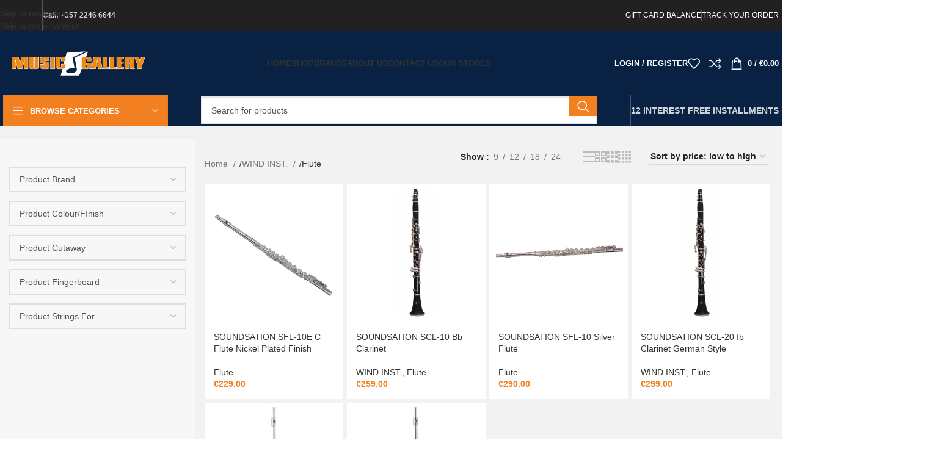

--- FILE ---
content_type: text/html; charset=UTF-8
request_url: https://www.musicgallery.com.cy/product-category/wind-inst/flute/
body_size: 43114
content:
<!DOCTYPE html><html lang="en-US"><head><script data-no-optimize="1">var litespeed_docref=sessionStorage.getItem("litespeed_docref");litespeed_docref&&(Object.defineProperty(document,"referrer",{get:function(){return litespeed_docref}}),sessionStorage.removeItem("litespeed_docref"));</script> <meta charset="UTF-8"><link rel="profile" href="https://gmpg.org/xfn/11"><link rel="pingback" href="https://www.musicgallery.com.cy/xmlrpc.php"><title>Flute &#8211; Music Gallery</title><meta name='robots' content='max-image-preview:large' /><link rel='dns-prefetch' href='//www.googletagmanager.com' /><link rel='dns-prefetch' href='//fonts.googleapis.com' /><link rel="alternate" type="application/rss+xml" title="Music Gallery &raquo; Feed" href="https://www.musicgallery.com.cy/feed/" /><link rel="alternate" type="application/rss+xml" title="Music Gallery &raquo; Flute Category Feed" href="https://www.musicgallery.com.cy/product-category/wind-inst/flute/feed/" /><style id='wp-img-auto-sizes-contain-inline-css' type='text/css'>img:is([sizes=auto i],[sizes^="auto," i]){contain-intrinsic-size:3000px 1500px}
/*# sourceURL=wp-img-auto-sizes-contain-inline-css */</style><style id="litespeed-ccss">.container{width:100%;padding-right:15px;padding-left:15px;margin-right:auto;margin-left:auto}.row{display:flex;flex-wrap:wrap;margin-inline:calc((var(--wd-sp,30px)/2)*-1)}.col-12{position:relative;width:100%;min-height:1px;padding-inline:calc(var(--wd-sp,30px)/2)}.col-12{flex:0 0 100%;max-width:100%}.align-items-start{align-items:flex-start!important}:root{--wd-text-line-height:1.6;--wd-brd-radius:.001px;--wd-form-height:42px;--wd-form-color:inherit;--wd-form-placeholder-color:inherit;--wd-form-bg:transparent;--wd-form-brd-color:rgba(0,0,0,.1);--wd-form-brd-color-focus:rgba(0,0,0,.15);--wd-form-chevron:url([data-uri]);--btn-height:42px;--btn-transform:uppercase;--btn-font-weight:600;--btn-font-family:inherit;--btn-font-style:unset;--wd-main-bgcolor:#fff;--wd-scroll-w:.001px;--wd-admin-bar-h:.001px;--wd-tags-mb:20px;--wd-block-spacing:20px;--wd-header-banner-mt:.001px;--wd-sticky-nav-w:.001px;--color-white:#fff;--color-gray-100:#f7f7f7;--color-gray-200:#f1f1f1;--color-gray-300:#bbb;--color-gray-400:#a5a5a5;--color-gray-500:#767676;--color-gray-600:#666;--color-gray-700:#555;--color-gray-800:#333;--color-gray-900:#242424;--bgcolor-black-rgb:0,0,0;--bgcolor-white-rgb:255,255,255;--bgcolor-white:#fff;--bgcolor-gray-100:#f7f7f7;--bgcolor-gray-200:#f7f7f7;--bgcolor-gray-300:#f1f1f1;--bgcolor-gray-400:rgba(187,187,187,.4);--brdcolor-gray-200:rgba(0,0,0,.075);--brdcolor-gray-300:rgba(0,0,0,.105);--brdcolor-gray-400:rgba(0,0,0,.12);--brdcolor-gray-500:rgba(0,0,0,.2)}html,body,div,span,h3,p,a,del,img,ins,strong,ul,li,form,label,header,nav,section{margin:0;padding:0;border:0;vertical-align:baseline;font:inherit;font-size:100%}*,*:before,*:after{-webkit-box-sizing:border-box;-moz-box-sizing:border-box;box-sizing:border-box}html{line-height:1;-webkit-text-size-adjust:100%;font-family:sans-serif;overflow-x:hidden}ul{list-style:none;margin-bottom:var(--list-mb);padding-left:var(--li-pl);--list-mb:20px;--li-mb:10px;--li-pl:17px}a img{border:none}header,nav,section{display:block}a,button,input{touch-action:manipulation}button,input,select{margin:0;color:inherit;font:inherit}button{overflow:visible}button{-webkit-appearance:button}button::-moz-focus-inner,input::-moz-focus-inner{padding:0;border:0;padding:0;border:0}body{margin:0;background-color:#fff;color:var(--wd-text-color);text-rendering:optimizeLegibility;font-weight:var(--wd-text-font-weight);font-style:var(--wd-text-font-style);font-size:var(--wd-text-font-size);font-family:var(--wd-text-font);-webkit-font-smoothing:antialiased;-moz-osx-font-smoothing:grayscale;line-height:var(--wd-text-line-height)}@supports (overflow:clip){body{overflow:clip}}p{margin-bottom:var(--wd-tags-mb)}a{color:var(--wd-link-color);text-decoration:none}label{display:block;margin-bottom:5px;color:var(--wd-title-color);vertical-align:middle;font-weight:400}.required{border:none;color:#e01020;font-size:16px;line-height:1}strong{font-weight:600}ins{text-decoration:none}img{max-width:100%;height:auto;border:0;vertical-align:middle}h3{font-size:22px}.wd-entities-title a{color:inherit}h3{display:block;margin-bottom:var(--wd-tags-mb);color:var(--wd-title-color);text-transform:var(--wd-title-transform);font-weight:var(--wd-title-font-weight);font-style:var(--wd-title-font-style);font-family:var(--wd-title-font);line-height:1.4}.wd-entities-title{display:block;color:var(--wd-entities-title-color);word-wrap:break-word;font-weight:var(--wd-entities-title-font-weight);font-style:var(--wd-entities-title-font-style);font-family:var(--wd-entities-title-font);text-transform:var(--wd-entities-title-transform);line-height:1.4}li{margin-bottom:var(--li-mb)}li:last-child{margin-bottom:0}li>ul{margin-top:var(--li-mb);margin-bottom:0}ul{list-style:disc}.wd-sub-menu,.wd-sub-menu ul,.wd-nav{list-style:none;--li-pl:0}.wd-sub-menu,.wd-sub-menu ul,.wd-nav{--list-mb:0;--li-mb:0}.text-center{--content-align:center;--text-align:center;text-align:var(--text-align)}.text-left{--text-align:left;text-align:var(--text-align);--content-align:flex-start}[class*=color-scheme-light]{--color-white:#000;--color-gray-100:rgba(255,255,255,.1);--color-gray-200:rgba(255,255,255,.2);--color-gray-300:rgba(255,255,255,.5);--color-gray-400:rgba(255,255,255,.6);--color-gray-500:rgba(255,255,255,.7);--color-gray-600:rgba(255,255,255,.8);--color-gray-700:rgba(255,255,255,.9);--color-gray-800:#fff;--color-gray-900:#fff;--bgcolor-black-rgb:255,255,255;--bgcolor-white-rgb:0,0,0;--bgcolor-white:#0f0f0f;--bgcolor-gray-100:#0a0a0a;--bgcolor-gray-200:#121212;--bgcolor-gray-300:#141414;--bgcolor-gray-400:#171717;--brdcolor-gray-200:rgba(255,255,255,.1);--brdcolor-gray-300:rgba(255,255,255,.15);--brdcolor-gray-400:rgba(255,255,255,.25);--brdcolor-gray-500:rgba(255,255,255,.3);--wd-text-color:rgba(255,255,255,.8);--wd-title-color:#fff;--wd-widget-title-color:var(--wd-title-color);--wd-entities-title-color:#fff;--wd-entities-title-color-hover:rgba(255,255,255,.8);--wd-link-color:rgba(255,255,255,.9);--wd-link-color-hover:#fff;--wd-form-brd-color:rgba(255,255,255,.2);--wd-form-brd-color-focus:rgba(255,255,255,.3);--wd-form-placeholder-color:rgba(255,255,255,.6);--wd-form-chevron:url([data-uri]);--wd-main-bgcolor:#1a1a1a;color:var(--wd-text-color)}.set-cont-mb-s{--wd-tags-mb:10px}.reset-last-child>*:last-child{margin-bottom:0}@keyframes wd-fadeIn{from{opacity:0}to{opacity:1}}input[type=text],input[type=password],select{-webkit-appearance:none;-moz-appearance:none;appearance:none}input[type=text],input[type=password],select{padding:0 15px;max-width:100%;width:100%;height:var(--wd-form-height);border:var(--wd-form-brd-width) solid var(--wd-form-brd-color);border-radius:var(--wd-form-brd-radius);background-color:var(--wd-form-bg);box-shadow:none;color:var(--wd-form-color);vertical-align:middle;font-size:14px}::-webkit-input-placeholder{color:var(--wd-form-placeholder-color)}::-moz-placeholder{color:var(--wd-form-placeholder-color)}:-moz-placeholder{color:var(--wd-form-placeholder-color)}input[type=checkbox]{box-sizing:border-box;margin-top:0;padding:0;vertical-align:middle;margin-inline-end:5px}select{padding-right:30px;background-image:var(--wd-form-chevron);background-position:right 10px top 50%;background-size:auto 18px;background-repeat:no-repeat}select option{background-color:var(--bgcolor-white)}input:-webkit-autofill{border-color:var(--wd-form-brd-color);-webkit-box-shadow:0 0 0 1000px var(--wd-form-bg) inset;-webkit-text-fill-color:var(--wd-form-color)}[class*=wd-grid]{--wd-col:var(--wd-col-lg);--wd-gap:var(--wd-gap-lg);--wd-col-lg:1;--wd-gap-lg:20px}.wd-grid-g{display:grid;grid-template-columns:repeat(var(--wd-col),minmax(0,1fr));gap:var(--wd-gap)}.wd-loader:after{content:"";display:inline-block;width:30px;height:30px;border:1px solid rgba(0,0,0,0);border-left-color:var(--color-gray-900);border-radius:50%;vertical-align:middle;animation:wd-rotate .45s infinite linear var(--wd-anim-state,paused)}.wd-scroll-content{overflow:hidden;overflow-y:auto;-webkit-overflow-scrolling:touch;max-height:50vh}.wd-dropdown{position:absolute;top:100%;left:0;z-index:380;margin-top:15px;margin-right:0;margin-left:calc(var(--nav-gap,.001px)/2*-1);background-color:var(--bgcolor-white);background-position:bottom right;background-clip:border-box;background-repeat:no-repeat;box-shadow:0 0 3px rgba(0,0,0,.15);text-align:left;border-radius:var(--wd-brd-radius);visibility:hidden;opacity:0;transform:translateY(15px) translateZ(0)}.wd-dropdown:after{content:"";position:absolute;inset-inline:0;bottom:100%;height:15px}.wd-dropdown-menu{min-height:min(var(--wd-dropdown-height,unset),var(--wd-content-h,var(--wd-dropdown-height,unset)));width:var(--wd-dropdown-width);background-image:var(--wd-dropdown-bg-img)}.wd-dropdown-menu.wd-design-default{padding:var(--wd-dropdown-padding,12px 20px);--wd-dropdown-width:220px}.wd-dropdown-menu.wd-design-full-width{--wd-dropdown-width:100vw}.wd-dropdown-menu.wd-design-sized:not(.wd-scroll){padding:var(--wd-dropdown-padding,30px 35px 0 35px)}.wd-dropdown-menu.wd-design-full-width:not(.wd-scroll){padding-top:var(--wd-dropdown-padding,30px);padding-bottom:var(--wd-dropdown-padding);padding-left:calc(var(--wd-scroll-w) + var(--wd-sticky-nav-w))}.wd-dropdown-menu.wd-design-sized:not(.wd-scroll)>.container{padding:0;width:auto}.wd-sub-menu{--sub-menu-color:#838383;--sub-menu-color-hover:var(--wd-primary-color)}.wd-sub-menu li{position:relative}.wd-sub-menu li>a{position:relative;display:flex;align-items:center;padding-top:8px;padding-bottom:8px;color:var(--sub-menu-color);font-size:14px;line-height:1.3}[class*=color-scheme-light] .wd-sub-menu{--sub-menu-color:rgba(255,255,255,.6);--sub-menu-color-hover:#fff}.mega-menu-list>li>a{--sub-menu-color:#333;--sub-menu-color-hover:var(--wd-primary-color);text-transform:uppercase;font-weight:600}[class*=color-scheme-light] .mega-menu-list>li>a{--sub-menu-color:#fff;--sub-menu-color-hover:rgba(255,255,255,.6)}.wd-nav{--nav-gap:20px;display:inline-flex;flex-wrap:wrap;justify-content:var(--text-align);text-align:left;gap:1px var(--nav-gap)}.wd-nav>li{position:relative}.wd-nav>li>a{position:relative;display:flex;align-items:center;flex-direction:row;text-transform:uppercase;font-weight:600;font-size:13px;line-height:1.2}.wd-nav.wd-gap-l{--nav-gap:40px}.wd-nav[class*=wd-style-]{--nav-color:#333;--nav-color-hover:rgba(51,51,51,.7);--nav-color-active:rgba(51,51,51,.7);--nav-chevron-color:rgba(82,82,82,.45)}.wd-nav[class*=wd-style-]>li>a{color:var(--nav-color)}.wd-nav.wd-style-default{--nav-color-hover:var(--wd-primary-color);--nav-color-active:var(--wd-primary-color)}.wd-action-btn{display:inline-flex;vertical-align:middle;--action-btn-color:var(--color-gray-800);--action-btn-hover-color:var(--color-gray-500)}.wd-action-btn>a{display:inline-flex;align-items:center;justify-content:center;color:var(--action-btn-color)}.wd-action-btn>a:before{font-family:"woodmart-font"}.wd-action-btn>a:after{position:absolute;top:calc(50% - .5em);left:0;opacity:0;content:"";display:inline-block;width:1em;height:1em;border:1px solid rgba(0,0,0,0);border-left-color:var(--color-gray-900);border-radius:50%;vertical-align:middle;animation:wd-rotate .45s infinite linear var(--wd-anim-state,paused)}.wd-action-btn.wd-style-icon .button{min-height:unset;padding:0;background-color:transparent}.wd-action-btn.wd-style-icon>a{position:relative;flex-direction:column;width:50px;height:50px;font-weight:400;font-size:0!important;line-height:0}.wd-action-btn.wd-style-icon>a:before{font-size:20px}.wd-action-btn.wd-style-icon>a:after{left:calc(50% - .5em);font-size:18px}.wd-action-btn.wd-style-text>a{position:relative;font-weight:600;line-height:1}.wd-action-btn.wd-style-text>a:before{margin-inline-end:.3em;font-size:110%;font-weight:400}.wd-compare-icon>a:before{content:"\f128"}.wd-wishlist-icon>a:before{content:"\f106"}.wd-quick-view-icon>a:before{content:"\f130"}.wd-add-cart-icon>a:before{content:"\f123"}.wd-burger-icon>a:before{content:"\f15a"}.widget{margin-bottom:30px;padding-bottom:30px;border-bottom:1px solid var(--brdcolor-gray-300)}.widget:last-child{margin-bottom:0;padding-bottom:0;border-bottom:none}.website-wrapper{position:relative;background-color:var(--wd-main-bgcolor)}.main-page-wrapper{margin-top:-40px;padding-top:40px;min-height:50vh;background-color:var(--wd-main-bgcolor)}.site-content{margin-bottom:40px}.container{max-width:var(--wd-container-w)}.btn.btn-color-default{background-color:#f3f3f3;color:#3e3e3e}.btn-style-link.btn-color-default{border-color:var(--brdcolor-gray-300);color:var(--color-gray-800)}.btn.btn-style-link{min-height:unset;padding:0;border-width:2px;border-style:solid;border-top:none;border-right:none;border-left:none;background-color:transparent!important}.searchform[class*=wd-style-with-bg] .searchsubmit{color:#fff;background-color:var(--wd-primary-color)}.searchform.wd-style-with-bg .searchsubmit{border-start-end-radius:var(--wd-form-brd-radius);border-end-end-radius:var(--wd-form-brd-radius)}[class*=screen-reader]{position:absolute!important;clip:rect(1px,1px,1px,1px);transform:scale(0)}@media (min-width:1025px){.wd-scroll{--scrollbar-track-bg:rgba(0,0,0,.05);--scrollbar-thumb-bg:rgba(0,0,0,.12)}.wd-scroll ::-webkit-scrollbar{width:5px}.wd-scroll ::-webkit-scrollbar-track{background-color:var(--scrollbar-track-bg)}.wd-scroll ::-webkit-scrollbar-thumb{background-color:var(--scrollbar-thumb-bg)}}@media (max-width:1024px){@supports not (overflow:clip){body{overflow:hidden}}[class*=wd-grid]{--wd-col:var(--wd-col-md);--wd-gap:var(--wd-gap-md);--wd-col-md:var(--wd-col-lg);--wd-gap-md:var(--wd-gap-lg)}}@media (max-width:768.98px){[class*=wd-grid]{--wd-col:var(--wd-col-sm);--wd-gap:var(--wd-gap-sm);--wd-col-sm:var(--wd-col-md);--wd-gap-sm:var(--wd-gap-md)}}.woof_container{padding-bottom:5px;margin-bottom:9px}.woof_container select{width:100%}.woof_container label{display:inline-block!important}.woof_submit_search_form_container{overflow:hidden;clear:both;margin:9px 0 15px;display:flex;justify-content:space-between}.woof_container_overlay_item{display:none;color:red;padding:4px}.woocommerce-ordering{position:relative;z-index:3}.woof .woof_wcga_label_hide,.woof_container_inner .woof_wcga_label_hide{display:none!important}.woocommerce form .form-row .required{visibility:visible}.screen-reader-text{position:absolute;top:-10000em;width:1px;height:1px;margin:-1px;padding:0;overflow:hidden;clip:rect(0,0,0,0);border:0}.elementor *,.elementor :after,.elementor :before{box-sizing:border-box}.elementor a{box-shadow:none;text-decoration:none}.elementor img{height:auto;max-width:100%;border:none;border-radius:0;box-shadow:none}.elementor-widget-wrap .elementor-element.elementor-widget__width-auto{max-width:100%}@media (max-width:1024px){.elementor-widget-wrap .elementor-element.elementor-widget-tablet__width-auto{max-width:100%}}.elementor-element{--flex-direction:initial;--flex-wrap:initial;--justify-content:initial;--align-items:initial;--align-content:initial;--gap:initial;--flex-basis:initial;--flex-grow:initial;--flex-shrink:initial;--order:initial;--align-self:initial;flex-basis:var(--flex-basis);flex-grow:var(--flex-grow);flex-shrink:var(--flex-shrink);order:var(--order);align-self:var(--align-self)}:root{--page-title-display:block}.elementor-section{position:relative}.elementor-section .elementor-container{display:flex;margin-right:auto;margin-left:auto;position:relative}@media (max-width:1024px){.elementor-section .elementor-container{flex-wrap:wrap}}.elementor-section.elementor-section-boxed>.elementor-container{max-width:1140px}.elementor-widget-wrap{position:relative;width:100%;flex-wrap:wrap;align-content:flex-start}.elementor:not(.elementor-bc-flex-widget) .elementor-widget-wrap{display:flex}.elementor-widget-wrap>.elementor-element{width:100%}.elementor-widget{position:relative}.elementor-widget:not(:last-child){margin-bottom:20px}.elementor-widget:not(:last-child).elementor-widget__width-auto{margin-bottom:0}.elementor-column{position:relative;min-height:1px;display:flex}.elementor-column-gap-default>.elementor-column>.elementor-element-populated{padding:10px}.elementor-column-gap-extended>.elementor-column>.elementor-element-populated{padding:15px}.elementor-inner-section .elementor-column-gap-no .elementor-element-populated{padding:0}@media (min-width:768px){.elementor-column.elementor-col-33{width:33.333%}.elementor-column.elementor-col-50{width:50%}.elementor-column.elementor-col-66{width:66.666%}.elementor-column.elementor-col-100{width:100%}}@media (max-width:767px){.elementor-column{width:100%}}.elementor-element{--swiper-theme-color:#000;--swiper-navigation-size:44px;--swiper-pagination-bullet-size:6px;--swiper-pagination-bullet-horizontal-gap:6px}@media (max-width:767px){.elementor .elementor-hidden-mobile{display:none}}@media (min-width:768px) and (max-width:1024px){.elementor .elementor-hidden-tablet{display:none}}@media (min-width:1025px) and (max-width:99999px){.elementor .elementor-hidden-desktop{display:none}}.e-contact-buttons-var-8 .e-contact-buttons__contact-icon-container{align-items:center;display:flex;grid-area:1/1/3/2}.e-contact-buttons-var-8 .e-contact-buttons__contact-title{color:var(--e-contact-buttons-contact-title-text-color);grid-area:1/2/2/3;font-size:16px;font-weight:600;line-height:24px}.e-contact-buttons-var-8 .e-contact-buttons__contact-description{color:var(--e-contact-buttons-contact-description-text-color);grid-area:2/2/3/3;font-size:12px;font-weight:300;line-height:16px}:root{--swiper-theme-color:#007aff}:root{--swiper-navigation-size:44px}.elementor-kit-19747{--e-global-color-primary:#6ec1e4;--e-global-color-secondary:#54595f;--e-global-color-text:#7a7a7a;--e-global-color-accent:#61ce70;--e-global-typography-primary-font-family:"Roboto";--e-global-typography-primary-font-weight:600;--e-global-typography-secondary-font-family:"Roboto Slab";--e-global-typography-secondary-font-weight:400;--e-global-typography-text-font-family:"Roboto";--e-global-typography-text-font-weight:400;--e-global-typography-accent-font-family:"Roboto";--e-global-typography-accent-font-weight:500}.elementor-section.elementor-section-boxed>.elementor-container{max-width:1140px}.elementor-widget:not(:last-child){margin-block-end:20px}.elementor-element{--widgets-spacing:20px 20px}@media (max-width:1024px){.elementor-section.elementor-section-boxed>.elementor-container{max-width:1024px}}@media (max-width:767px){.elementor-section.elementor-section-boxed>.elementor-container{max-width:767px}}.elementor-column-gap-no{--wd-el-column-gap:.001px}.elementor-column-gap-default{--wd-el-column-gap:20px}.elementor-column-gap-extended{--wd-el-column-gap:30px}.elementor-section.wd-negative-gap>.elementor-container{margin-left:calc(var(--wd-el-column-gap)/2*-1);margin-right:calc(var(--wd-el-column-gap)/2*-1)}.elementor-section-boxed.wd-negative-gap .elementor-container{max-width:none}.wd-breadcrumbs{vertical-align:middle}.woocommerce-breadcrumb{display:inline-flex;align-items:center;flex-wrap:wrap;color:var(--color-gray-800)}.woocommerce-breadcrumb a{margin-inline-end:6px}.woocommerce-breadcrumb a:after{content:"/";margin-inline-start:5px}.woocommerce-breadcrumb a{color:var(--color-gray-500)}.woocommerce-breadcrumb .breadcrumb-last{margin-inline-end:8px;font-weight:600}.woocommerce-breadcrumb .breadcrumb-last:last-child{margin-inline-end:0}.amount{color:var(--wd-primary-color);font-weight:600}del .amount{color:var(--color-gray-300);font-weight:400}.price{color:var(--wd-primary-color)}.price .amount{font-size:inherit}.price del{color:var(--color-gray-300);font-size:90%}.price ins{padding:0;background-color:transparent;color:var(--wd-primary-color);text-decoration:none;opacity:1}.woocommerce-notices-wrapper:empty{display:none}.wd-wc-notices{margin-bottom:0!important}.wd-products-element{position:relative}.wd-products{position:relative;align-items:flex-start}.wd-shop-view{line-height:1}.whb-header{margin-bottom:40px}.whb-flex-row{display:flex;flex-direction:row;flex-wrap:nowrap;justify-content:space-between}.whb-column{display:flex;align-items:center;flex-direction:row;max-height:inherit}.whb-col-left,.whb-mobile-left{justify-content:flex-start;margin-left:-10px}.whb-col-right,.whb-mobile-right{justify-content:flex-end;margin-right:-10px}.whb-col-mobile{flex:1 1 auto;justify-content:center;margin-inline:-10px}.whb-flex-flex-middle .whb-col-center{flex:1 1 0%}.whb-main-header{position:relative;top:0;right:0;left:0;z-index:390;backface-visibility:hidden;-webkit-backface-visibility:hidden}.whb-color-light:not(.whb-with-bg){background-color:#212121}.wd-header-nav,.site-logo{padding-inline:10px}.wd-header-divider.wd-full-height,.wd-header-divider.wd-full-height:before{height:100%}.wd-header-nav{flex:1 1 auto}.wd-nav-main>li>a{height:40px;font-weight:var(--wd-header-el-font-weight);font-style:var(--wd-header-el-font-style);font-size:var(--wd-header-el-font-size);font-family:var(--wd-header-el-font);text-transform:var(--wd-header-el-transform)}.site-logo{max-height:inherit}.wd-logo{max-height:inherit}.wd-logo img{padding-top:5px;padding-bottom:5px;max-height:inherit;transform:translateZ(0);backface-visibility:hidden;-webkit-backface-visibility:hidden;perspective:800px}.wd-logo img[width]:not([src$=".svg"]){width:auto;object-fit:contain}.wd-header-divider:before{content:"";display:block;height:18px;border-right:1px solid}.whb-color-light .wd-header-divider:before{border-color:var(--wd-divider-color,rgba(255,255,255,.25))}.wd-header-mobile-nav .wd-tools-icon:before{content:"\f15a";font-family:"woodmart-font"}.wd-nav-mobile{display:none;margin-inline:0;animation:wd-fadeIn 1s ease}.wd-nav-mobile>li{flex:1 1 100%;max-width:100%;width:100%}.wd-nav-mobile>li>a{color:var(--color-gray-800)}.wd-nav-mobile li.menu-item-has-children>a:after{content:none}.wd-nav-mobile .wd-with-icon>a:before{margin-right:7px;font-weight:400;font-family:"woodmart-font"}.wd-nav-mobile .menu-item-account>a:before{content:"\f124"}.wd-nav-mobile .menu-item-wishlist>a:before{content:"\f106"}.wd-nav-mobile .menu-item-compare>a:before{content:"\f128"}.wd-nav-mobile>li{display:flex;flex-wrap:wrap}.wd-nav-mobile>li>a{flex:1 1 0%;padding:5px 20px;min-height:50px;border-bottom:1px solid var(--brdcolor-gray-300)}@media (min-width:1025px){.whb-top-bar-inner{height:var(--wd-top-bar-h);max-height:var(--wd-top-bar-h)}.whb-general-header-inner{height:var(--wd-header-general-h);max-height:var(--wd-header-general-h)}.whb-header-bottom-inner{height:var(--wd-header-bottom-h);max-height:var(--wd-header-bottom-h)}.whb-hidden-lg{display:none}}@media (max-width:1024px){.whb-top-bar-inner{height:var(--wd-top-bar-sm-h);max-height:var(--wd-top-bar-sm-h)}.whb-general-header-inner{height:var(--wd-header-general-sm-h);max-height:var(--wd-header-general-sm-h)}.whb-header-bottom-inner{height:var(--wd-header-bottom-sm-h);max-height:var(--wd-header-bottom-sm-h)}.whb-visible-lg,.whb-hidden-mobile{display:none}}.wd-tools-element{position:relative;--wd-count-size:15px;--wd-header-el-color:#333;--wd-header-el-color-hover:rgba(51,51,51,.6)}.wd-tools-element>a{display:flex;align-items:center;justify-content:center;height:40px;color:var(--wd-header-el-color);line-height:1;padding-inline:10px}.wd-tools-element .wd-tools-icon{position:relative;display:flex;align-items:center;justify-content:center;font-size:0}.wd-tools-element .wd-tools-icon:before{font-size:20px}.wd-tools-element .wd-tools-text{margin-inline-start:8px;text-transform:var(--wd-header-el-transform);white-space:nowrap;font-weight:var(--wd-header-el-font-weight);font-style:var(--wd-header-el-font-style);font-size:var(--wd-header-el-font-size);font-family:var(--wd-header-el-font)}.wd-tools-element .wd-tools-count{z-index:1;width:var(--wd-count-size);height:var(--wd-count-size);border-radius:50%;text-align:center;letter-spacing:0;font-weight:400;line-height:var(--wd-count-size)}.wd-tools-element.wd-style-icon .wd-tools-text{display:none!important}.whb-color-light .wd-tools-element{--wd-header-el-color:#fff;--wd-header-el-color-hover:rgba(255,255,255,.8)}.wd-tools-custom-icon .wd-tools-icon:before,.wd-tools-custom-icon .wd-tools-icon:after{display:none}.wd-tools-element.wd-design-1 .wd-tools-count{width:auto;height:auto;text-transform:var(--wd-header-el-transform);font-weight:var(--wd-header-el-font-weight);font-style:var(--wd-header-el-font-style);font-size:var(--wd-header-el-font-size);font-family:var(--wd-header-el-font);line-height:inherit}.wd-tools-element.wd-design-1 .subtotal-divider{display:inline}.wd-header-text,.whb-column>.wd-button-wrapper,.whb-column>.wd-social-icons{padding-inline:10px}.wd-header-text{flex:1 1 auto}.whb-top-bar .wd-header-text{font-size:12px;line-height:1.2}.whb-color-light .wd-header-text{--color-white:#000;--color-gray-100:rgba(255,255,255,.1);--color-gray-200:rgba(255,255,255,.2);--color-gray-300:rgba(255,255,255,.5);--color-gray-400:rgba(255,255,255,.6);--color-gray-500:rgba(255,255,255,.7);--color-gray-600:rgba(255,255,255,.8);--color-gray-700:rgba(255,255,255,.9);--color-gray-800:#fff;--color-gray-900:#fff;--bgcolor-black-rgb:255,255,255;--bgcolor-white-rgb:0,0,0;--bgcolor-white:#0f0f0f;--bgcolor-gray-100:#0a0a0a;--bgcolor-gray-200:#121212;--bgcolor-gray-300:#141414;--bgcolor-gray-400:#171717;--brdcolor-gray-200:rgba(255,255,255,.1);--brdcolor-gray-300:rgba(255,255,255,.15);--brdcolor-gray-400:rgba(255,255,255,.25);--brdcolor-gray-500:rgba(255,255,255,.3);--wd-text-color:rgba(255,255,255,.8);--wd-title-color:#fff;--wd-widget-title-color:var(--wd-title-color);--wd-entities-title-color:#fff;--wd-entities-title-color-hover:rgba(255,255,255,.8);--wd-link-color:rgba(255,255,255,.9);--wd-link-color-hover:#fff;--wd-form-brd-color:rgba(255,255,255,.2);--wd-form-brd-color-focus:rgba(255,255,255,.3);--wd-form-placeholder-color:rgba(255,255,255,.6);--wd-form-chevron:url([data-uri]);--wd-main-bgcolor:#1a1a1a;color:var(--wd-text-color)}.wd-header-wishlist .wd-tools-icon:before{content:"\f106";font-family:"woodmart-font"}.wd-header-compare .wd-tools-icon:before{content:"\f128";font-family:"woodmart-font"}.wd-social-icons{font-size:0}.wd-social-icons .wd-social-icon{display:inline-block;margin:4px;vertical-align:middle;text-align:center;font-size:0}.wd-social-icons .wd-icon{display:inline-block;vertical-align:middle;font-family:"woodmart-font"}.social-facebook{--social-color:#365493}.social-facebook .wd-icon:before{content:"\f180"}.social-instagram{--social-color:#774430}.social-instagram .wd-icon:before{content:"\f163"}.icons-design-default .wd-social-icon{margin:0!important;padding:6px;width:auto!important;height:auto!important;color:rgba(0,0,0,.6)!important}.icons-design-default .wd-social-icon .wd-icon{line-height:1!important}.icons-design-default.color-scheme-light .wd-social-icon{color:#fff!important}.icons-size-default .wd-social-icon{width:40px;height:40px}.wd-social-icons.icons-size-default .wd-icon{font-size:18px;line-height:40px}.social-form-circle .wd-social-icon{border-radius:50%}.login>*:last-child{margin-bottom:0}.login-form-footer{display:flex;align-items:center;flex-wrap:wrap;justify-content:space-between;gap:10px}.login-form-footer .lost_password{order:2;color:var(--wd-primary-color)}.login-form-footer .woocommerce-form-login__rememberme{order:1;margin-bottom:0}.wd-header-my-account .wd-tools-icon:before{content:"\f124";font-family:"woodmart-font"}.wd-account-style-text .wd-tools-icon{display:none!important}.wd-account-style-text .wd-tools-text{margin-left:0}.wd-header-cart .wd-tools-icon:before{content:"\f105";font-family:"woodmart-font"}.wd-header-cart .wd-tools-icon.wd-icon-alt:before{content:"\f126";font-family:"woodmart-font"}.wd-header-cart .wd-cart-number>span,.wd-header-cart .subtotal-divider{display:none}.wd-header-cart .wd-cart-subtotal .amount{color:inherit;font-weight:inherit;font-size:inherit}.wd-header-cart.wd-design-5:not(.wd-style-text){margin-inline-end:5px}.wd-header-cart.wd-design-5 .wd-cart-number{position:absolute;top:-5px;inset-inline-end:-9px;z-index:1;width:15px;height:15px;border-radius:50%;background-color:var(--wd-primary-color);color:#fff;text-align:center;letter-spacing:0;font-weight:400;font-size:9px;line-height:15px}.wd-dropdown-cats,.wd-dropdown-cats .wd-dropdown-menu{margin-top:0!important}.wd-dropdown-cats:after,.wd-dropdown-cats .wd-dropdown-menu:after{width:auto!important;height:auto!important}.whb-header-bottom .wd-header-cats,.whb-header-bottom .wd-header-cats.wd-style-1 .menu-opener{height:100%}.wd-header-cats{position:relative;margin-inline:10px}.whb-header-bottom .wd-header-cats{margin-top:calc(var(--wd-header-general-brd-w)*-1);margin-bottom:calc(var(--wd-header-bottom-brd-w)*-1);height:calc(100% + var(--wd-header-general-brd-w) + var(--wd-header-bottom-brd-w))}.wd-header-cats .menu-opener{position:relative;z-index:300;display:flex;align-items:center;max-width:320px;color:#333;line-height:1}.wd-header-cats .menu-opener .menu-open-label{text-transform:var(--wd-header-el-transform);font-weight:var(--wd-header-el-font-weight);font-style:var(--wd-header-el-font-style);font-size:var(--wd-header-el-font-size);font-family:var(--wd-header-el-font)}.wd-header-cats .menu-opener.color-scheme-light{color:#fff}.wd-header-cats .menu-opener-icon:not(.custom-icon):after{font-size:18px;content:"\f15a";font-family:"woodmart-font"}.wd-header-cats.wd-style-1 .menu-opener{padding:10px 15px;min-width:270px;height:50px;border-top-left-radius:var(--wd-brd-radius);border-top-right-radius:var(--wd-brd-radius)}.wd-header-cats.wd-style-1 .menu-opener:after{font-size:11px;margin-inline-start:auto;content:"\f129";font-family:"woodmart-font"}.wd-header-cats.wd-style-1 .menu-opener-icon{flex:0 0 auto;margin-inline-end:10px}.wd-dropdown-cats{right:0;z-index:299;min-width:270px;box-shadow:none}.wd-dropdown-cats,.wd-dropdown-cats .wd-nav-vertical,.wd-dropdown-cats .wd-nav-vertical>li:first-child>a{border-top-left-radius:0;border-top-right-radius:0}.wd-nav-vertical .wd-dropdown-menu.wd-design-full-width:not(.wd-scroll){padding:var(--wd-dropdown-padding,30px 35px 0 35px)}.wd-nav-vertical{position:relative;display:flex;margin-inline:0;border-radius:var(--wd-brd-radius);gap:0;--nav-chevron-color:rgba(82,82,82,.45);--nav-drop-sp:.001px}.wd-nav-vertical>li{flex:1 1 100%;max-width:100%;width:100%}.wd-nav-vertical>li>a{padding:12px 18px;color:var(--color-gray-800);text-transform:unset;font-size:14px;line-height:20px}.wd-nav-vertical>li:first-child>a{border-top-left-radius:var(--wd-brd-radius);border-top-right-radius:var(--wd-brd-radius)}.wd-nav-vertical>li:last-child>a{border-bottom-right-radius:var(--wd-brd-radius);border-bottom-left-radius:var(--wd-brd-radius)}.wd-nav-vertical>li.menu-mega-dropdown{position:static}.wd-nav-vertical>li.menu-item-has-children>a:after{margin-left:auto;color:var(--nav-chevron-color);font-weight:600;font-size:clamp(6px,60%,18px);content:"\f113"}.wd-nav-vertical .wd-dropdown-menu{margin:0;top:0;left:calc(100% + var(--nav-drop-sp));transform:translateX(-15px) translateY(0) translateZ(0)}.wd-nav-vertical .wd-dropdown-menu:after{inset-block:0 auto;inset-inline-start:auto;inset-inline-end:100%;height:100%;width:var(--nav-drop-sp)}.wd-nav-vertical.wd-design-default{border:1px solid var(--brdcolor-gray-200)}.wd-nav-vertical.wd-design-default>li:not(:last-child){border-bottom:1px solid var(--brdcolor-gray-200)}[class*=wd-header-search-form]{padding-inline:10px;flex:1 1 auto}[class*=wd-header-search-form] input[type=text]{min-width:290px}.wd-header-search-form-mobile .searchform{--wd-form-height:42px}.wd-header-search-form-mobile .searchform input[type=text]{min-width:100%}[class*=wd-header-search-form] .wd-style-with-bg{--wd-form-bg:#fff}.wd-dropdown-results{margin-top:0!important;overflow:hidden;right:calc((var(--wd-form-brd-radius)/1.5));left:calc((var(--wd-form-brd-radius)/1.5))}.wd-dropdown-results:after{width:auto!important;height:auto!important}.search-results-wrapper{position:relative}.wd-dropdown-results .wd-scroll-content{overscroll-behavior:none}.searchform{position:relative;--wd-search-btn-w:var(--wd-form-height);--wd-form-height:46px}.searchform input[type=text]{padding-right:var(--wd-search-btn-w)}.searchform .searchsubmit{position:absolute;inset-block:0;right:0;padding:0;width:var(--wd-search-btn-w);min-height:unset;border:none;background-color:transparent;box-shadow:none;color:var(--wd-form-color);font-weight:400;font-size:0}.searchform .searchsubmit:after{font-size:calc(var(--wd-form-height)/2.3);content:"\f130";font-family:"woodmart-font"}.searchform .searchsubmit:before{position:absolute;top:50%;left:50%;margin-top:calc((var(--wd-form-height)/2.5)/-2);margin-left:calc((var(--wd-form-height)/2.5)/-2);opacity:0;content:"";display:inline-block;width:calc(var(--wd-form-height)/2.5);height:calc(var(--wd-form-height)/2.5);border:1px solid rgba(0,0,0,0);border-left-color:currentColor;border-radius:50%;vertical-align:middle;animation:wd-rotate .45s infinite linear var(--wd-anim-state,paused)}.wd-dropdown-search-cat{right:0;left:auto;margin-left:0;margin-right:calc(var(--nav-gap,.001px)/2*-1);margin:var(--wd-form-brd-width) 0 0!important}.wd-search-cat{display:flex;align-items:center;position:absolute;inset-inline-end:var(--wd-search-btn-w);inset-block:var(--wd-form-brd-width)}.wd-search-cat>a{display:flex;align-items:center;padding-inline:15px;width:var(--wd-search-cat-w);height:100%;border-inline:1px solid var(--wd-form-brd-color);color:var(--wd-form-color);text-transform:uppercase;font-size:13px}.wd-search-cat>a>span{overflow:hidden;width:100%;text-overflow:ellipsis;white-space:nowrap}.wd-search-cat>a:after{margin-inline-start:8px;font-weight:600;font-size:8px;content:"\f129";font-family:"woodmart-font"}.wd-dropdown-search-cat:after{height:var(--wd-form-brd-width)!important}.wd-dropdown-search-cat.wd-design-default{width:190px}.wd-dropdown-search-cat .children li a{padding-inline-start:20px}@media (min-width:769px){.searchform.wd-with-cat{--wd-search-cat-w:172px;--wd-search-cat-sp:15px}.searchform.wd-with-cat input[type=text]{padding-inline-end:calc(var(--wd-search-cat-w) + var(--wd-search-btn-w) + 15px)}}@media (max-width:768.98px){.wd-search-cat{display:none}}@media (min-width:1025px){.offcanvas-sidebar-desktop .shop-content-area:not(.col-lg-12){flex-basis:100%;max-width:100%;width:100%}}@media (max-width:768.98px){.offcanvas-sidebar-mobile .shop-content-area:not(.col-lg-12){flex-basis:100%;max-width:100%;width:100%}}@media (min-width:769px) and (max-width:1024px){.offcanvas-sidebar-tablet .shop-content-area:not(.col-lg-12){flex-basis:100%;max-width:100%;width:100%}}.wd-products-per-page{display:inline-flex;align-items:center;flex-wrap:wrap;color:var(--color-gray-500)}.wd-products-per-page .per-page-title{display:inline-block;color:var(--color-gray-900);vertical-align:middle;font-weight:600}.wd-products-per-page .per-page-title:after{content:' :'}.wd-products-per-page .per-page-variation{display:inline-block;padding:0 7px;color:var(--color-gray-500);vertical-align:middle}.wd-products-per-page .per-page-border{display:inline-block;vertical-align:middle}.wd-products-per-page .per-page-border:after{content:"/"}.wd-products-per-page .per-page-border:last-child{display:none}.wd-products-shop-view{display:inline-flex;align-items:center;flex-wrap:wrap;gap:10px .9em;line-height:1}.wd-products-shop-view a{--wd-link-color:var(--color-gray-300);--wd-link-color-hover:var(--color-gray-600)}.wd-products-shop-view a:before{font-size:180%;content:"\f12a";font-family:"woodmart-font"}.wd-products-shop-view a.per-row-2:before{content:"\f12b"}.wd-products-shop-view a.per-row-3:before{content:"\f12c"}.wd-products-shop-view a.per-row-4:before{content:"\f12d"}.woocommerce-ordering.wd-style-underline select{padding-top:5px;padding-bottom:5px;height:auto;border-top-style:none;border-right-style:none;border-left-style:none;border-radius:0;background-color:unset;background-position:right 0 top 50%;color:var(--color-gray-900);font-weight:600;font-size:inherit;line-height:1.2;padding-inline-start:2px;padding-inline-end:20px}@media (max-width:768.98px){.woocommerce-ordering.wd-ordering-mb-icon{position:relative;z-index:1;display:flex;align-items:center;justify-content:center;width:30px;height:30px}.woocommerce-ordering.wd-ordering-mb-icon select{position:absolute;inset:0;padding:0;height:inherit;border:none;background:0 0;color:transparent!important;font-weight:400;font-size:16px;-webkit-appearance:none;-moz-appearance:none}.woocommerce-ordering.wd-ordering-mb-icon select option{font-size:14px}.woocommerce-ordering.wd-ordering-mb-icon:after{position:relative;color:var(--color-gray-900);font-size:120%;z-index:2;content:"\f119";font-family:"woodmart-font"}}.wd-sticky-loader{position:absolute;inset:70px 0;display:flex;align-items:flex-start;justify-content:center;opacity:0}.wd-sticky-loader .wd-loader{position:sticky;top:calc(50% - 15px)}.wd-product{position:relative;text-align:var(--text-align);line-height:1.4;--text-align:center;--wd-btn-inset:10px;--wd-prod-gap:12px;--wd-prod-bg-sp:0;--wd-prod-bg-cont-sp:0;--wd-prod-trim:calc((var(--wd-text-line-height)*-.5em) + .5em)}.wd-product .product-wrapper{border-radius:var(--wd-brd-radius);padding:var(--wd-prod-bg-sp)}.wd-product .product-image-link{position:relative;display:block}.wd-product .hover-img{position:absolute;inset:0;display:flex;align-items:center;justify-content:center;background-color:var(--bgcolor-white);opacity:0}.wd-product .hover-img>a{display:block;flex:1 1 100%;max-width:100%;width:100%}.wd-product .wd-entities-title{font-size:inherit}.wd-product .price{display:block}.product-element-top{position:relative;overflow:hidden;border-radius:var(--wd-brd-radius);-webkit-backface-visibility:hidden;backface-visibility:hidden}.product-element-top:after{position:absolute;top:calc(50% - 16px);left:calc(50% - 16px);visibility:hidden;opacity:0;content:"";display:inline-block;width:32px;height:32px;border:1px solid rgba(0,0,0,0);border-left-color:var(--color-gray-900);border-radius:50%;vertical-align:middle;animation:wd-rotate .45s infinite linear var(--wd-anim-state,paused)}.wd-buttons{z-index:4;display:flex;flex-direction:column;border-radius:calc(var(--wd-brd-radius)/1.2);background:var(--bgcolor-white);box-shadow:1px 1px 1px rgba(0,0,0,.1)}.wd-buttons .wd-action-btn>a{height:45px}.wd-buttons[class*=wd-pos-r]{position:absolute;opacity:0;visibility:hidden;transform:translateX(20px) translateZ(0)}.wd-buttons.wd-pos-r-t{top:var(--wd-btn-inset);inset-inline-end:var(--wd-btn-inset)}@media (max-width:1024px){.wd-product .hover-img{display:none}.wd-product .wd-buttons{opacity:1;transform:none;visibility:visible}.wd-buttons{border-radius:35px}.wd-buttons .wd-action-btn>a{width:35px;height:35px}.wd-buttons .wd-action-btn>a:before,.wd-buttons .wd-action-btn>a:after{font-size:14px}}.wd-product.wd-hover-tiled{--text-align:start;--wd-prod-bg-cont-sp:15px}.wd-product.wd-hover-tiled .product-wrapper{background-color:var(--wd-prod-bg,var(--bgcolor-white));box-shadow:0 0 4px rgba(0,0,0,.12);gap:0}.wd-product.wd-hover-tiled .product-element-top{border-bottom-left-radius:0;border-bottom-right-radius:0}.wd-product.wd-hover-tiled .product-element-bottom{padding:var(--wd-prod-bg-cont-sp)}.products-bordered-grid-ins:not(.wd-products-with-shadow) .wd-product.wd-hover-tiled .product-wrapper{box-shadow:none}@media (max-width:576px){.wd-product.wd-hover-tiled{--wd-prod-bg-cont-sp:10px}}.wd-products[class*=wd-stretch-cont]{align-items:stretch}.wd-products[class*=wd-stretch-cont] .wd-product{height:100%}.wd-products[class*=wd-stretch-cont] .product-element-bottom{flex:1 1 auto}@media (min-width:1025px){.wd-products.wd-stretch-cont-lg .product-wrapper{height:100%}}.product-labels{position:absolute;top:7px;inset-inline-start:7px;z-index:1;display:flex;align-items:flex-start;flex-direction:column;gap:10px;max-width:50%;transform:translateZ(0)}.product-label{padding:5px 10px;min-width:50px;color:#fff;text-align:center;text-transform:uppercase;word-break:break-all;font-weight:600;font-size:12px;line-height:1.2}.product-label.onsale{background-color:var(--wd-primary-color);direction:ltr}@media (max-width:576px){.product-labels{gap:5px}.product-label{padding-inline:5px;min-width:40px;font-size:10px}}.product-labels.labels-rectangular{top:15px;inset-inline-start:0}.wd-prefooter{padding-bottom:40px;background-color:var(--wd-main-bgcolor)}.scrollToTop{position:fixed;right:20px;bottom:20px;z-index:350;display:flex;align-items:center;justify-content:center;width:50px;height:50px;border-radius:50%;background-color:rgba(var(--bgcolor-white-rgb),.9);box-shadow:0 0 5px rgba(0,0,0,.17);color:var(--color-gray-800);font-size:16px;opacity:0;backface-visibility:hidden;-webkit-backface-visibility:hidden;transform:translateX(100%)}.scrollToTop:after{content:"\f115";font-family:"woodmart-font"}@media (max-width:1024px){.scrollToTop{right:12px;bottom:12px;width:40px;height:40px;font-size:14px}}.login-form-side .woocommerce-notices-wrapper{padding:20px 15px 0}.login-form-side .woocommerce-form-login{padding:20px 15px 15px;border-bottom:1px solid var(--brdcolor-gray-300)}.login-form-side .login.hidden-form{display:none}.wd-toolbar{position:fixed;inset-inline:0;bottom:0;z-index:350;display:flex;align-items:center;justify-content:space-between;overflow-x:auto;overflow-y:hidden;-webkit-overflow-scrolling:touch;padding:5px;height:55px;background-color:var(--bgcolor-white);box-shadow:0 0 9px rgba(0,0,0,.12)}.wd-toolbar>div{flex:1 0 20%}.wd-toolbar>div a{height:45px}.wd-toolbar .wd-header-cart.wd-design-5{margin-right:0}.wd-toolbar.wd-toolbar-label-show>div a{position:relative;padding-bottom:15px}.wd-toolbar.wd-toolbar-label-show .wd-toolbar-label{display:block}.wd-toolbar-label{position:absolute;inset-inline:10px;bottom:3px;display:none;overflow:hidden;text-align:center;text-overflow:ellipsis;white-space:nowrap;font-weight:600;font-size:11px;line-height:1;padding:1px 0}.wd-toolbar-shop .wd-tools-icon:before{content:"\f146";font-family:"woodmart-font"}.wd-toolbar-home .wd-tools-icon:before{content:"\f144";font-family:"woodmart-font"}.wd-toolbar-link .wd-tools-icon:before{content:"\f140";font-family:"woodmart-font"}.wd-toolbar-link .wd-custom-icon{min-width:auto}.wd-toolbar-link .wd-custom-icon img{width:auto;height:20px}@media (min-width:1025px){.wd-toolbar{display:none}}@media (max-width:1024px){.sticky-toolbar-on{padding-bottom:55px}.sticky-toolbar-on .scrollToTop{bottom:67px}}:root{--wd-text-font:"Lato",Arial,Helvetica,sans-serif;--wd-text-font-weight:400;--wd-text-color:#515151;--wd-text-font-size:14px;--wd-title-font:"Poppins",Arial,Helvetica,sans-serif;--wd-title-font-weight:600;--wd-title-color:#242424;--wd-entities-title-font:"Poppins",Arial,Helvetica,sans-serif;--wd-entities-title-font-weight:500;--wd-entities-title-color:#333;--wd-entities-title-color-hover:rgb(51 51 51/65%);--wd-alternative-font:"Lato",Arial,Helvetica,sans-serif;--wd-widget-title-font:"Poppins",Arial,Helvetica,sans-serif;--wd-widget-title-font-weight:600;--wd-widget-title-transform:uppercase;--wd-widget-title-color:#333;--wd-widget-title-font-size:16px;--wd-header-el-font:"Lato",Arial,Helvetica,sans-serif;--wd-header-el-font-weight:700;--wd-header-el-transform:uppercase;--wd-header-el-font-size:13px;--wd-primary-color:#f28021;--wd-alternative-color:#092143;--wd-link-color:#333;--wd-link-color-hover:#242424;--btn-default-bgcolor:#092143;--btn-default-bgcolor-hover:#f28021;--btn-accented-bgcolor:#092143;--btn-accented-bgcolor-hover:#f28021;--wd-form-brd-width:2px;--notices-success-bg:#459647;--notices-success-color:#fff;--notices-warning-bg:#f28021;--notices-warning-color:#fff}.woodmart-archive-shop:not(.single-product) .main-page-wrapper{background-color:#f2f2f2;background-image:none}:root{--wd-container-w:1600px;--wd-form-brd-radius:0px;--btn-default-color:#fff;--btn-default-color-hover:#333;--btn-accented-color:#fff;--btn-accented-color-hover:#fff;--btn-default-brd-radius:0px;--btn-default-box-shadow:none;--btn-default-box-shadow-hover:none;--btn-default-box-shadow-active:none;--btn-default-bottom:0px;--btn-accented-brd-radius:0px;--btn-accented-box-shadow:none;--btn-accented-box-shadow-hover:none;--btn-accented-box-shadow-active:none;--btn-accented-bottom:0px;--wd-brd-radius:0px}:root{--wd-top-bar-h:50px;--wd-top-bar-sm-h:.00001px;--wd-top-bar-sticky-h:.00001px;--wd-top-bar-brd-w:1px;--wd-header-general-h:105px;--wd-header-general-sm-h:60px;--wd-header-general-sticky-h:60px;--wd-header-general-brd-w:.00001px;--wd-header-bottom-h:50px;--wd-header-bottom-sm-h:60px;--wd-header-bottom-sticky-h:40px;--wd-header-bottom-brd-w:1px;--wd-header-clone-h:.00001px;--wd-header-brd-w:calc(var(--wd-top-bar-brd-w) + var(--wd-header-general-brd-w) + var(--wd-header-bottom-brd-w));--wd-header-h:calc(var(--wd-top-bar-h) + var(--wd-header-general-h) + var(--wd-header-bottom-h) + var(--wd-header-brd-w));--wd-header-sticky-h:calc(var(--wd-top-bar-sticky-h) + var(--wd-header-general-sticky-h) + var(--wd-header-bottom-sticky-h) + var(--wd-header-clone-h) + var(--wd-header-brd-w));--wd-header-sm-h:calc(var(--wd-top-bar-sm-h) + var(--wd-header-general-sm-h) + var(--wd-header-bottom-sm-h) + var(--wd-header-brd-w))}.whb-header-bottom .wd-dropdown{margin-top:5px}.whb-header-bottom .wd-dropdown:after{height:15px}.whb-top-bar{border-color:rgba(58,77,105,1);border-bottom-width:1px;border-bottom-style:solid}.whb-general-header{background-color:rgba(9,33,67,1);border-bottom-width:0;border-bottom-style:solid}.whb-wjlcubfdmlq3d7jvmt23 .menu-opener{background-color:rgba(242,128,33,1)}.whb-wjlcubfdmlq3d7jvmt23 .menu-opener{border-color:rgba(129,129,129,.2);border-bottom-width:1px;border-bottom-style:solid;border-top-width:1px;border-top-style:solid;border-left-width:1px;border-left-style:solid;border-right-width:1px;border-right-style:solid}.whb-9x1ytaxq7aphtb3npidp .searchform{--wd-form-height:46px}.whb-e6fk2q1nh63jdb1d9uvu .searchform{--wd-form-height:42px}.whb-header-bottom{background-color:rgba(9,33,67,1);border-color:rgba(129,129,129,.2);border-bottom-width:1px;border-bottom-style:solid}.elementor-19797 .elementor-element.elementor-element-2975e8a4>.elementor-container>.elementor-column>.elementor-widget-wrap{align-content:flex-start;align-items:flex-start}.elementor-19797 .elementor-element.elementor-element-2975e8a4{margin:-5px 0 0}.elementor-19797 .elementor-element.elementor-element-572c23b8>.elementor-widget-container{margin:0 0 30px}.elementor-19797 .elementor-element.elementor-element-56990d63>.elementor-widget-container{margin:0 0 30px}.elementor-24036 .elementor-element.elementor-element-2975e8a4>.elementor-container>.elementor-column>.elementor-widget-wrap{align-content:flex-start;align-items:flex-start}.elementor-24036 .elementor-element.elementor-element-2975e8a4{margin:-5px 0 0}.elementor-24036 .elementor-element.elementor-element-572c23b8>.elementor-widget-container{margin:0 0 30px}.elementor-24036 .elementor-element.elementor-element-56990d63>.elementor-widget-container{margin:0 0 30px}.elementor-24264 .elementor-element.elementor-element-2975e8a4>.elementor-container>.elementor-column>.elementor-widget-wrap{align-content:flex-start;align-items:flex-start}.elementor-24264 .elementor-element.elementor-element-2975e8a4{margin:-5px 0 0}.elementor-24264 .elementor-element.elementor-element-572c23b8>.elementor-widget-container{margin:0 0 30px}.elementor-24264 .elementor-element.elementor-element-56990d63>.elementor-widget-container{margin:0 0 30px}.elementor-24284 .elementor-element.elementor-element-2975e8a4>.elementor-container>.elementor-column>.elementor-widget-wrap{align-content:flex-start;align-items:flex-start}.elementor-24284 .elementor-element.elementor-element-2975e8a4{margin:-5px 0 0}.elementor-24284 .elementor-element.elementor-element-572c23b8>.elementor-widget-container{margin:0 0 30px}.elementor-24284 .elementor-element.elementor-element-56990d63>.elementor-widget-container{margin:0 0 30px}.elementor-24287 .elementor-element.elementor-element-2975e8a4>.elementor-container>.elementor-column>.elementor-widget-wrap{align-content:flex-start;align-items:flex-start}.elementor-24287 .elementor-element.elementor-element-2975e8a4{margin:-5px 0 0}.elementor-24287 .elementor-element.elementor-element-572c23b8>.elementor-widget-container{margin:0 0 30px}.elementor-21073 .elementor-element.elementor-element-2975e8a4>.elementor-container>.elementor-column>.elementor-widget-wrap{align-content:flex-start;align-items:flex-start}.elementor-21073 .elementor-element.elementor-element-2975e8a4{margin:-5px 0 0}.elementor-21073 .elementor-element.elementor-element-572c23b8>.elementor-widget-container{margin:0 0 30px}.elementor-24295 .elementor-element.elementor-element-2975e8a4>.elementor-container>.elementor-column>.elementor-widget-wrap{align-content:flex-start;align-items:flex-start}.elementor-24295 .elementor-element.elementor-element-2975e8a4{margin:-5px 0 0}.elementor-24295 .elementor-element.elementor-element-572c23b8>.elementor-widget-container{margin:0 0 30px}.elementor-24299 .elementor-element.elementor-element-2975e8a4>.elementor-container>.elementor-column>.elementor-widget-wrap{align-content:flex-start;align-items:flex-start}.elementor-24299 .elementor-element.elementor-element-2975e8a4{margin:-5px 0 0}.elementor-24299 .elementor-element.elementor-element-572c23b8>.elementor-widget-container{margin:0 0 30px}.elementor-24299 .elementor-element.elementor-element-56990d63>.elementor-widget-container{margin:0 0 30px}.elementor-24302 .elementor-element.elementor-element-2975e8a4>.elementor-container>.elementor-column>.elementor-widget-wrap{align-content:flex-start;align-items:flex-start}.elementor-24302 .elementor-element.elementor-element-2975e8a4{margin:-5px 0 0}.elementor-24302 .elementor-element.elementor-element-572c23b8>.elementor-widget-container{margin:0 0 30px}.elementor-24305 .elementor-element.elementor-element-2975e8a4>.elementor-container>.elementor-column>.elementor-widget-wrap{align-content:flex-start;align-items:flex-start}.elementor-24305 .elementor-element.elementor-element-2975e8a4{margin:-5px 0 0}.elementor-24305 .elementor-element.elementor-element-572c23b8>.elementor-widget-container{margin:0 0 30px}.elementor-24312 .elementor-element.elementor-element-572c23b8>.elementor-widget-container{margin:0 0 30px}.elementor-24312 .elementor-element.elementor-element-56990d63>.elementor-widget-container{margin:0 0 30px}.elementor-24312 .elementor-element.elementor-element-fb3a4bb>.elementor-widget-container{margin:0 0 30px}.elementor-24308 .elementor-element.elementor-element-2975e8a4>.elementor-container>.elementor-column>.elementor-widget-wrap{align-content:flex-start;align-items:flex-start}.elementor-24308 .elementor-element.elementor-element-2975e8a4{margin:-5px 0 0}.elementor-24308 .elementor-element.elementor-element-572c23b8>.elementor-widget-container{margin:0 0 30px}.elementor-19993 .elementor-element.elementor-element-799998f1{margin:-40px 0 20px}.elementor-19993 .elementor-element.elementor-element-781b7658:not(.elementor-motion-effects-element-type-background)>.elementor-widget-wrap{background-color:#f7f7f7}.elementor-19993 .elementor-element.elementor-element-89ef370{--spacer-size:10px}.elementor-19993 .elementor-element.elementor-element-e140504{--spacer-size:50px}.elementor-19993 .elementor-element.elementor-element-742ab55d>.elementor-container>.elementor-column>.elementor-widget-wrap{align-content:center;align-items:center}.elementor-19993 .elementor-element.elementor-element-742ab55d{margin:0 0 10px}.elementor-19993 .elementor-element.elementor-element-3fb2dd05>.elementor-element-populated{border-style:solid;border-color:#81818133}.elementor-19993 .elementor-element.elementor-element-7bc56e85.elementor-column>.elementor-widget-wrap{justify-content:flex-end}.elementor-19993 .elementor-element.elementor-element-160c8ff9{width:auto;max-width:auto}.elementor-19993 .elementor-element.elementor-element-1926ca6f{width:auto;max-width:auto}.elementor-19993 .elementor-element.elementor-element-1926ca6f>.elementor-widget-container{margin:0 30px 20px 0}.elementor-19993 .elementor-element.elementor-element-71f91196{width:auto;max-width:auto}.elementor-19993 .elementor-element.elementor-element-71f91196>.elementor-widget-container{margin:0 30px 20px 0}.elementor-19993 .elementor-element.elementor-element-26a5b7c5{width:auto;max-width:auto}.elementor-19993 .elementor-element.elementor-element-26a5b7c5>.elementor-widget-container{margin:0 0 20px}@media (max-width:1024px){.elementor-19993 .elementor-element.elementor-element-799998f1{margin:-40px 0 5px}.elementor-19993 .elementor-element.elementor-element-3fb2dd05.elementor-column>.elementor-widget-wrap{justify-content:space-between}.elementor-19993 .elementor-element.elementor-element-3fb2dd05>.elementor-element-populated{border-width:0 0 1px;margin:0 0 20px;--e-column-margin-right:0px;--e-column-margin-left:0px}.elementor-19993 .elementor-element.elementor-element-34e6d883{width:auto;max-width:auto}.elementor-19993 .elementor-element.elementor-element-7bc56e85.elementor-column.elementor-element[data-element_type="column"]>.elementor-widget-wrap.elementor-element-populated{align-content:center;align-items:center}.elementor-19993 .elementor-element.elementor-element-7bc56e85.elementor-column>.elementor-widget-wrap{justify-content:space-between}.elementor-19993 .elementor-element.elementor-element-160c8ff9>.elementor-widget-container{margin:0 0 10px}.elementor-19993 .elementor-element.elementor-element-26a5b7c5>.elementor-widget-container{margin:0 0 10px}}@media (min-width:768px){.elementor-19993 .elementor-element.elementor-element-781b7658{width:25%}.elementor-19993 .elementor-element.elementor-element-6ce54959{width:74.665%}.elementor-19993 .elementor-element.elementor-element-3fb2dd05{width:25%}.elementor-19993 .elementor-element.elementor-element-7bc56e85{width:74.665%}}@media (max-width:1024px) and (min-width:768px){.elementor-19993 .elementor-element.elementor-element-6ce54959{width:100%}.elementor-19993 .elementor-element.elementor-element-3fb2dd05{width:100%}.elementor-19993 .elementor-element.elementor-element-7bc56e85{width:100%}}</style><link rel="preload" data-asynced="1" data-optimized="2" as="style" onload="this.onload=null;this.rel='stylesheet'" href="https://www.musicgallery.com.cy/wp-content/litespeed/css/2d007f367f6962e5ea7f684bad9f6ee9.css?ver=2a979" /><script data-optimized="1" type="litespeed/javascript" data-src="https://www.musicgallery.com.cy/wp-content/plugins/litespeed-cache/assets/js/css_async.min.js"></script> <style id='safe-svg-svg-icon-style-inline-css' type='text/css'>.safe-svg-cover{text-align:center}.safe-svg-cover .safe-svg-inside{display:inline-block;max-width:100%}.safe-svg-cover svg{fill:currentColor;height:100%;max-height:100%;max-width:100%;width:100%}

/*# sourceURL=https://www.musicgallery.com.cy/wp-content/plugins/safe-svg/dist/safe-svg-block-frontend.css */</style><style id='woof-inline-css' type='text/css'>.woof_products_top_panel li span, .woof_products_top_panel2 li span{background: url(https://www.musicgallery.com.cy/wp-content/plugins/woocommerce-products-filter/img/delete.png);background-size: 14px 14px;background-repeat: no-repeat;background-position: right;}
.woof_edit_view{
                    display: none;
                }

/*# sourceURL=woof-inline-css */</style><style id='woocommerce-inline-inline-css' type='text/css'>.woocommerce form .form-row .required { visibility: visible; }
/*# sourceURL=woocommerce-inline-inline-css */</style> <script id="sgr-js-extra" type="litespeed/javascript">var sgr={"sgr_site_key":"6Lc1BtIZAAAAAHvrMLEzPPiW4vIT7hmf3G5t85_W"}</script> <script type="litespeed/javascript" data-src="https://www.musicgallery.com.cy/wp-includes/js/jquery/jquery.min.js" id="jquery-core-js"></script> <script id="wc-add-to-cart-js-extra" type="litespeed/javascript">var wc_add_to_cart_params={"ajax_url":"/wp-admin/admin-ajax.php","wc_ajax_url":"/?wc-ajax=%%endpoint%%","i18n_view_cart":"View cart","cart_url":"https://www.musicgallery.com.cy/cart/","is_cart":"","cart_redirect_after_add":"no"}</script> <script id="woocommerce-js-extra" type="litespeed/javascript">var woocommerce_params={"ajax_url":"/wp-admin/admin-ajax.php","wc_ajax_url":"/?wc-ajax=%%endpoint%%","i18n_password_show":"Show password","i18n_password_hide":"Hide password"}</script> <script id="pw-gift-cards-js-extra" type="litespeed/javascript">var pwgc={"ajaxurl":"/wp-admin/admin-ajax.php","denomination_attribute_slug":"gift-card-amount","other_amount_prompt":"Other amount","reload_key":"pw_gift_card_reload_number","decimal_places":"2","decimal_separator":".","thousand_separator":",","max_message_characters":"500","balance_check_icon":"\u003Ci class=\"fas fa-cog fa-spin fa-3x\"\u003E\u003C/i\u003E","allow_multiple_recipients":"yes","pikaday":{"format":"DD-MM-YYYY","firstDay":1},"i18n":{"custom_amount_required_error":"Required","debit_amount_prompt":"Amount to debit?","debit_note_prompt":"Note","min_amount_error":"Minimum amount is &euro;","max_amount_error":"Maximum amount is &euro;","invalid_recipient_error":"The \"To\" field should only contain email addresses. The following recipients do not look like valid email addresses:","previousMonth":"","nextMonth":"","jan":"January","feb":"February","mar":"March","apr":"April","may":"May","jun":"June","jul":"July","aug":"August","sep":"September","oct":"October","nov":"November","dec":"December","sun":"Sun","mon":"Mon","tue":"Tue","wed":"Wed","thu":"Thu","fri":"Fri","sat":"Sat","sunday":"Sunday","monday":"Monday","tuesday":"Tuesday","wednesday":"Wednesday","thursday":"Thursday","friday":"Friday","saturday":"Saturday"},"nonces":{"check_balance":"5b3441da58","debit_balance":"d47149eb06","apply_gift_card":"79e1187400","remove_card":"9fa1e3370f"},"preview_email_url":"https://www.musicgallery.com.cy?pwgc=1769007626","preview_email_pdf":"","example_gift_card_number":"1234-WXYZ-5678-ABCD","auto_focus_other_amount":"1"}</script> 
 <script type="litespeed/javascript" data-src="https://www.googletagmanager.com/gtag/js?id=GT-55JLSM2" id="google_gtagjs-js"></script> <script id="google_gtagjs-js-after" type="litespeed/javascript">window.dataLayer=window.dataLayer||[];function gtag(){dataLayer.push(arguments)}
gtag("set","linker",{"domains":["www.musicgallery.com.cy"]});gtag("js",new Date());gtag("set","developer_id.dZTNiMT",!0);gtag("config","GT-55JLSM2")</script> <meta name="generator" content="WordPress 6.9" /><meta name="generator" content="WooCommerce 10.4.3" /><meta name="generator" content="Site Kit by Google 1.167.0" />		 <script type="litespeed/javascript">HappyForms={}</script> <meta name="viewport" content="width=device-width, initial-scale=1.0, maximum-scale=1.0, user-scalable=no">
<noscript><style>.woocommerce-product-gallery{ opacity: 1 !important; }</style></noscript><meta name="generator" content="Elementor 3.33.4; features: e_font_icon_svg, additional_custom_breakpoints; settings: css_print_method-external, google_font-enabled, font_display-auto"><style>.e-con.e-parent:nth-of-type(n+4):not(.e-lazyloaded):not(.e-no-lazyload),
				.e-con.e-parent:nth-of-type(n+4):not(.e-lazyloaded):not(.e-no-lazyload) * {
					background-image: none !important;
				}
				@media screen and (max-height: 1024px) {
					.e-con.e-parent:nth-of-type(n+3):not(.e-lazyloaded):not(.e-no-lazyload),
					.e-con.e-parent:nth-of-type(n+3):not(.e-lazyloaded):not(.e-no-lazyload) * {
						background-image: none !important;
					}
				}
				@media screen and (max-height: 640px) {
					.e-con.e-parent:nth-of-type(n+2):not(.e-lazyloaded):not(.e-no-lazyload),
					.e-con.e-parent:nth-of-type(n+2):not(.e-lazyloaded):not(.e-no-lazyload) * {
						background-image: none !important;
					}
				}</style><link rel="icon" href="https://www.musicgallery.com.cy/wp-content/uploads/2019/02/cropped-MG-Icon-1-32x32.png" sizes="32x32" /><link rel="icon" href="https://www.musicgallery.com.cy/wp-content/uploads/2019/02/cropped-MG-Icon-1-192x192.png" sizes="192x192" /><link rel="apple-touch-icon" href="https://www.musicgallery.com.cy/wp-content/uploads/2019/02/cropped-MG-Icon-1-180x180.png" /><meta name="msapplication-TileImage" content="https://www.musicgallery.com.cy/wp-content/uploads/2019/02/cropped-MG-Icon-1-270x270.png" /><style type="text/css" id="wp-custom-css">/* Post date month */
.wd-blog-holder .product .post-date-month{
	font-size:0px;
}

/* Post date day */
.wd-blog-holder .product .post-date-day{
	font-size:0px;
}

/* Post date */
.wd-blog-holder .product .wd-post-date{
	font-size:0px;
	line-height:0em;
	min-width:0px;
	width:0px;
	height:0px;
}

/* Heading */
#tab-description h2{
	font-size:0px;
}

/* Entry Content */
#tab-description{
	margin-top:-20px;
}

/* Span Tag */
#tab-title-additional_information .wd-nav-link span{
	
}</style><style></style><style id="wd-style-header_541962-css" data-type="wd-style-header_541962">:root{
	--wd-top-bar-h: 50px;
	--wd-top-bar-sm-h: .00001px;
	--wd-top-bar-sticky-h: .00001px;
	--wd-top-bar-brd-w: 1px;

	--wd-header-general-h: 105px;
	--wd-header-general-sm-h: 60px;
	--wd-header-general-sticky-h: 60px;
	--wd-header-general-brd-w: .00001px;

	--wd-header-bottom-h: 50px;
	--wd-header-bottom-sm-h: 60px;
	--wd-header-bottom-sticky-h: 40px;
	--wd-header-bottom-brd-w: 1px;

	--wd-header-clone-h: .00001px;

	--wd-header-brd-w: calc(var(--wd-top-bar-brd-w) + var(--wd-header-general-brd-w) + var(--wd-header-bottom-brd-w));
	--wd-header-h: calc(var(--wd-top-bar-h) + var(--wd-header-general-h) + var(--wd-header-bottom-h) + var(--wd-header-brd-w));
	--wd-header-sticky-h: calc(var(--wd-top-bar-sticky-h) + var(--wd-header-general-sticky-h) + var(--wd-header-bottom-sticky-h) + var(--wd-header-clone-h) + var(--wd-header-brd-w));
	--wd-header-sm-h: calc(var(--wd-top-bar-sm-h) + var(--wd-header-general-sm-h) + var(--wd-header-bottom-sm-h) + var(--wd-header-brd-w));
}

.whb-top-bar .wd-dropdown {
	margin-top: 4px;
}

.whb-top-bar .wd-dropdown:after {
	height: 15px;
}


.whb-sticked .whb-general-header .wd-dropdown:not(.sub-sub-menu) {
	margin-top: 9px;
}

.whb-sticked .whb-general-header .wd-dropdown:not(.sub-sub-menu):after {
	height: 20px;
}

:root:has(.whb-top-bar.whb-border-boxed) {
	--wd-top-bar-brd-w: .00001px;
}

@media (max-width: 1024px) {
:root:has(.whb-top-bar.whb-hidden-mobile) {
	--wd-top-bar-brd-w: .00001px;
}
}


:root:has(.whb-header-bottom.whb-border-boxed) {
	--wd-header-bottom-brd-w: .00001px;
}

@media (max-width: 1024px) {
:root:has(.whb-header-bottom.whb-hidden-mobile) {
	--wd-header-bottom-brd-w: .00001px;
}
}

.whb-header-bottom .wd-dropdown {
	margin-top: 4px;
}

.whb-header-bottom .wd-dropdown:after {
	height: 15px;
}

.whb-sticked .whb-header-bottom .wd-dropdown:not(.sub-sub-menu) {
	margin-top: -1px;
}

.whb-sticked .whb-header-bottom .wd-dropdown:not(.sub-sub-menu):after {
	height: 10px;
}


		
.whb-top-bar {
	border-color: rgba(58, 77, 105, 1);border-bottom-width: 1px;border-bottom-style: solid;
}

.whb-general-header {
	background-color: rgba(9, 33, 67, 1);border-bottom-width: 0px;border-bottom-style: solid;
}
.whb-wjlcubfdmlq3d7jvmt23 .menu-opener { background-color: rgba(242, 128, 33, 1); }.whb-wjlcubfdmlq3d7jvmt23 .menu-opener { border-color: rgba(129, 129, 129, 0.2);border-bottom-width: 1px;border-bottom-style: solid;border-top-width: 1px;border-top-style: solid;border-left-width: 1px;border-left-style: solid;border-right-width: 1px;border-right-style: solid; }
.whb-9x1ytaxq7aphtb3npidp form.searchform {
	--wd-form-height: 46px;
}
.whb-e6fk2q1nh63jdb1d9uvu form.searchform {
	--wd-form-height: 42px;
}
.whb-header-bottom {
	background-color: rgba(9, 33, 67, 1);border-color: rgba(129, 129, 129, 0.2);border-bottom-width: 1px;border-bottom-style: solid;
}</style><style id="wd-style-theme_settings_default-css" data-type="wd-style-theme_settings_default">@font-face {
	font-weight: normal;
	font-style: normal;
	font-family: "woodmart-font";
	src: url("//www.musicgallery.com.cy/wp-content/themes/woodmart/fonts/woodmart-font-1-400.woff2?v=8.3.9") format("woff2");
}

:root {
	--wd-text-font: "Lato", Arial, Helvetica, sans-serif;
	--wd-text-font-weight: 400;
	--wd-text-color: rgb(81,81,81);
	--wd-text-font-size: 14px;
	--wd-title-font: "Poppins", Arial, Helvetica, sans-serif;
	--wd-title-font-weight: 600;
	--wd-title-color: #242424;
	--wd-entities-title-font: "Poppins", Arial, Helvetica, sans-serif;
	--wd-entities-title-font-weight: 500;
	--wd-entities-title-color: #333333;
	--wd-entities-title-color-hover: rgb(51 51 51 / 65%);
	--wd-alternative-font: "Lato", Arial, Helvetica, sans-serif;
	--wd-widget-title-font: "Poppins", Arial, Helvetica, sans-serif;
	--wd-widget-title-font-weight: 600;
	--wd-widget-title-transform: uppercase;
	--wd-widget-title-color: #333;
	--wd-widget-title-font-size: 14px;
	--wd-header-el-font: "Lato", Arial, Helvetica, sans-serif;
	--wd-header-el-font-weight: 700;
	--wd-header-el-transform: uppercase;
	--wd-header-el-font-size: 13px;
	--wd-otl-style: dotted;
	--wd-otl-width: 2px;
	--wd-primary-color: rgb(242,128,33);
	--wd-alternative-color: rgb(9,33,67);
	--btn-default-bgcolor: rgb(9,33,67);
	--btn-default-bgcolor-hover: rgb(242,128,33);
	--btn-accented-bgcolor: rgb(9,33,67);
	--btn-accented-bgcolor-hover: rgb(242,128,33);
	--wd-form-brd-width: 2px;
	--notices-success-bg: #459647;
	--notices-success-color: rgb(255,255,255);
	--notices-warning-bg: rgb(242,128,33);
	--notices-warning-color: rgb(255,255,255);
	--wd-link-color: rgb(51,51,51);
	--wd-link-color-hover: #242424;
}
.wd-age-verify-wrap {
	--wd-popup-width: 500px;
}
.wd-popup.wd-promo-popup {
	background-color: #111111;
	background-image: none;
	background-repeat: no-repeat;
	background-size: contain;
	background-position: left center;
}
.wd-promo-popup-wrap {
	--wd-popup-width: 800px;
}
:is(.woodmart-woocommerce-layered-nav, .wd-product-category-filter) .wd-scroll-content {
	max-height: 223px;
}
.wd-page-title .wd-page-title-bg img {
	object-fit: cover;
	object-position: center center;
}
.wd-footer {
	background-color: rgb(0,0,0);
	background-image: none;
}
.woodmart-archive-shop:not(.single-product) .wd-page-content {
	background-color: rgb(242,242,242);
	background-image: none;
}
.woodmart-archive-blog .wd-page-content {
	background-color: rgb(247,247,247);
	background-image: none;
}
.woodmart-archive-portfolio .wd-page-content {
	background-color: rgb(247,247,247);
	background-image: none;
}
.mfp-wrap.wd-popup-quick-view-wrap {
	--wd-popup-width: 920px;
}
:root{
--wd-container-w: 1600px;
--wd-form-brd-radius: 0px;
--btn-default-color: #fff;
--btn-default-color-hover: #333;
--btn-accented-color: #fff;
--btn-accented-color-hover: #fff;
--btn-default-brd-radius: 0px;
--btn-default-box-shadow: none;
--btn-default-box-shadow-hover: none;
--btn-default-box-shadow-active: none;
--btn-default-bottom: 0px;
--btn-accented-brd-radius: 0px;
--btn-accented-box-shadow: none;
--btn-accented-box-shadow-hover: none;
--btn-accented-box-shadow-active: none;
--btn-accented-bottom: 0px;
--wd-brd-radius: 0px;
--wd-cat-brd-radius: 5px;
}

@media (min-width: 1600px) {
section.elementor-section.wd-section-stretch > .elementor-container {
margin-left: auto;
margin-right: auto;
}
}


.wd-page-title {
background-color: #0a0a0a;
}</style></head><body class="archive tax-product_cat term-flute term-645 wp-theme-woodmart theme-woodmart woocommerce woocommerce-page woocommerce-no-js wrapper-wide  categories-accordion-on woodmart-archive-shop woodmart-ajax-shop-on sticky-toolbar-on elementor-default elementor-kit-19747"> <script type="text/javascript" id="wd-flicker-fix">// Flicker fix.</script> <div class="wd-skip-links">
<a href="#menu-main-navigation" class="wd-skip-navigation btn">
Skip to navigation					</a>
<a href="#main-content" class="wd-skip-content btn">
Skip to main content			</a></div><div class="wd-page-wrapper website-wrapper"><header class="whb-header whb-header_541962 whb-sticky-shadow whb-scroll-stick whb-sticky-real"><div class="whb-main-header"><div class="whb-row whb-top-bar whb-not-sticky-row whb-without-bg whb-border-fullwidth whb-color-light whb-hidden-mobile whb-flex-flex-middle"><div class="container"><div class="whb-flex-row whb-top-bar-inner"><div class="whb-column whb-col-left whb-column5 whb-visible-lg"><div
class=" wd-social-icons wd-style-default social-follow wd-shape-square  whb-96a1iohyihy086rjk0g6 color-scheme-light text-center">
<a rel="noopener noreferrer nofollow" href="https://www.facebook.com/MusicGalleryLtd/" target="_blank" class=" wd-social-icon social-facebook" aria-label="Facebook social link">
<span class="wd-icon"></span>
</a>
<a rel="noopener noreferrer nofollow" href="https://www.instagram.com/music_gallery_ltd/?hl=en" target="_blank" class=" wd-social-icon social-instagram" aria-label="Instagram social link">
<span class="wd-icon"></span>
</a></div><div class="wd-header-divider wd-full-height whb-7fcy2e66tzuc99ozy2n0"></div><div class="wd-header-text reset-last-child whb-xljajhbh4osx4xey2w4f"><strong>Call: +357 2246 6644</strong></div></div><div class="whb-column whb-col-center whb-column6 whb-visible-lg whb-empty-column"></div><div class="whb-column whb-col-right whb-column7 whb-visible-lg"><div class="wd-header-text reset-last-child whb-jlc5hwtoenzop9ucda4j"><span style="color: #ffffff;"><a style="color: #ffffff;" href="/gift-card-check-your-balance/">
GIFT CARD BALANCE</a></span></div><div class="wd-header-divider whb-divider-default whb-cik6e12a47wk1st79wkv"></div><div class="wd-header-text reset-last-child whb-k91wc7d6opuab3rsxu8c"><span style="color: #ffffff;"><a style="color: #ffffff;" href="/track-order/">
TRACK YOUR ORDER</a></span></div></div><div class="whb-column whb-col-mobile whb-column_mobile1 whb-hidden-lg"><div id="wd-6970ea0a7b21b" class=" whb-hz9pjnt0iaz3pkfd94rp wd-button-wrapper text-center"><a href="https://www.musicgallery.com.cy/product/gift-card/" title="" class="btn btn-style-link btn-shape-rectangle btn-size-default"> Gift Card</a></div></div></div></div></div><div class="whb-row whb-general-header whb-sticky-row whb-with-bg whb-without-border whb-color-light whb-flex-flex-middle"><div class="container"><div class="whb-flex-row whb-general-header-inner"><div class="whb-column whb-col-left whb-column8 whb-visible-lg"><div class="site-logo whb-gs8bcnxektjsro21n657">
<a href="https://www.musicgallery.com.cy/" class="wd-logo wd-main-logo" rel="home" aria-label="Site logo">
<img data-lazyloaded="1" src="[data-uri]" width="450" height="94" data-src="https://www.musicgallery.com.cy/wp-content/uploads/2022/05/mg_logo.fw_.png" class="attachment-full size-full" alt="GRASSI GR 710MKII Flute Prestige Covered Holes" style="max-width:245px;" decoding="async" data-srcset="https://www.musicgallery.com.cy/wp-content/uploads/2022/05/mg_logo.fw_.png 450w, https://www.musicgallery.com.cy/wp-content/uploads/2022/05/mg_logo.fw_-400x84.png 400w, https://www.musicgallery.com.cy/wp-content/uploads/2022/05/mg_logo.fw_-383x80.png 383w, https://www.musicgallery.com.cy/wp-content/uploads/2022/05/mg_logo.fw_-430x90.png 430w, https://www.musicgallery.com.cy/wp-content/uploads/2022/05/mg_logo.fw_-150x31.png 150w" data-sizes="(max-width: 450px) 100vw, 450px" title="GRASSI GR 710MKII Flute Prestige Covered Holes" />	</a></div></div><div class="whb-column whb-col-center whb-column9 whb-visible-lg"><div class="whb-space-element whb-r1zs6mpgi6bmsbvwzszd " style="width:10px;"></div><nav class="wd-header-nav wd-header-main-nav text-center wd-design-1 whb-6kgdkbvf12frej4dofvj" role="navigation" aria-label="Main navigation"><ul id="menu-main-navigation" class="menu wd-nav wd-nav-header wd-nav-main wd-style-default wd-gap-l"><li id="menu-item-19902" class="menu-item menu-item-type-post_type menu-item-object-page menu-item-home menu-item-19902 item-level-0 menu-simple-dropdown wd-event-hover" ><a href="https://www.musicgallery.com.cy/" class="woodmart-nav-link"><span class="nav-link-text">Home</span></a></li><li id="menu-item-20907" class="menu-item menu-item-type-custom menu-item-object-custom menu-item-20907 item-level-0 menu-simple-dropdown wd-event-hover" ><a href="/shop/?orderby=date" class="woodmart-nav-link"><span class="nav-link-text">Shop</span></a></li><li id="menu-item-36577" class="menu-item menu-item-type-post_type menu-item-object-page menu-item-36577 item-level-0 menu-simple-dropdown wd-event-hover" ><a href="https://www.musicgallery.com.cy/brands/" class="woodmart-nav-link"><span class="nav-link-text">Brands</span></a></li><li id="menu-item-19834" class="menu-item menu-item-type-post_type menu-item-object-page menu-item-19834 item-level-0 menu-simple-dropdown wd-event-hover" ><a href="https://www.musicgallery.com.cy/about/" class="woodmart-nav-link"><span class="nav-link-text">About us</span></a></li><li id="menu-item-20700" class="menu-item menu-item-type-post_type menu-item-object-page menu-item-20700 item-level-0 menu-simple-dropdown wd-event-hover" ><a href="https://www.musicgallery.com.cy/contact-us/" class="woodmart-nav-link"><span class="nav-link-text">Contact Us</span></a></li><li id="menu-item-21034" class="menu-item menu-item-type-post_type menu-item-object-page menu-item-21034 item-level-0 menu-simple-dropdown wd-event-hover" ><a href="https://www.musicgallery.com.cy/our-stores/" class="woodmart-nav-link"><span class="nav-link-text">Our Stores</span></a></li></ul></nav><div class="whb-space-element whb-bl9ba3piar26qqnzgblk " style="width:10px;"></div></div><div class="whb-column whb-col-right whb-column10 whb-visible-lg"><div class="whb-space-element whb-d6tcdhggjbqbrs217tl1 " style="width:15px;"></div><div class="wd-header-my-account wd-tools-element wd-event-hover wd-design-1 wd-account-style-text login-side-opener whb-vssfpylqqax9pvkfnxoz">
<a href="https://www.musicgallery.com.cy/my-account/" title="My account">
<span class="wd-tools-icon">
</span>
<span class="wd-tools-text">
Login / Register			</span></a></div><div class="wd-header-wishlist wd-tools-element wd-style-icon wd-with-count wd-design-2 whb-a22wdkiy3r40yw2paskq" title="My Wishlist">
<a href="https://www.musicgallery.com.cy/wishlist/" title="Wishlist products">
<span class="wd-tools-icon">
<span class="wd-tools-count">
0					</span>
</span><span class="wd-tools-text">
Wishlist			</span></a></div><div class="wd-header-compare wd-tools-element wd-style-icon wd-with-count wd-design-2 whb-yue0cz6v4v786nxxerro">
<a href="https://www.musicgallery.com.cy/compare/" title="Compare products">
<span class="wd-tools-icon">
<span class="wd-tools-count">0</span>
</span>
<span class="wd-tools-text">
Compare			</span></a></div><div class="wd-header-cart wd-tools-element wd-design-1 cart-widget-opener whb-nedhm962r512y1xz9j06">
<a href="https://www.musicgallery.com.cy/cart/" title="Shopping cart">
<span class="wd-tools-icon wd-icon-alt">
</span>
<span class="wd-tools-text">
<span class="wd-cart-number wd-tools-count">0 <span>items</span></span>
<span class="subtotal-divider">/</span>
<span class="wd-cart-subtotal"><span class="woocommerce-Price-amount amount"><bdi><span class="woocommerce-Price-currencySymbol">&euro;</span>0.00</bdi></span></span>
</span></a></div></div><div class="whb-column whb-mobile-left whb-column_mobile2 whb-hidden-lg"><div class="wd-tools-element wd-header-mobile-nav wd-style-text wd-design-1 whb-g1k0m1tib7raxrwkm1t3">
<a href="#" rel="nofollow" aria-label="Open mobile menu">
<span class="wd-tools-icon">
</span><span class="wd-tools-text">Menu</span></a></div></div><div class="whb-column whb-mobile-center whb-column_mobile3 whb-hidden-lg"><div class="site-logo whb-lt7vdqgaccmapftzurvt">
<a href="https://www.musicgallery.com.cy/" class="wd-logo wd-main-logo" rel="home" aria-label="Site logo">
<img data-lazyloaded="1" src="[data-uri]" width="450" height="94" data-src="https://www.musicgallery.com.cy/wp-content/uploads/2022/05/mg_logo.fw_.png" class="attachment-full size-full" alt="GRASSI GR 710MKII Flute Prestige Covered Holes" style="max-width:150px;" decoding="async" data-srcset="https://www.musicgallery.com.cy/wp-content/uploads/2022/05/mg_logo.fw_.png 450w, https://www.musicgallery.com.cy/wp-content/uploads/2022/05/mg_logo.fw_-400x84.png 400w, https://www.musicgallery.com.cy/wp-content/uploads/2022/05/mg_logo.fw_-383x80.png 383w, https://www.musicgallery.com.cy/wp-content/uploads/2022/05/mg_logo.fw_-430x90.png 430w, https://www.musicgallery.com.cy/wp-content/uploads/2022/05/mg_logo.fw_-150x31.png 150w" data-sizes="(max-width: 450px) 100vw, 450px" title="GRASSI GR 710MKII Flute Prestige Covered Holes" />	</a></div></div><div class="whb-column whb-mobile-right whb-column_mobile4 whb-hidden-lg"><div
class=" wd-social-icons wd-style-default social-follow wd-shape-circle  whb-9bgbux6mg86c5qh2t0wc color-scheme-light text-center">
<a rel="noopener noreferrer nofollow" href="https://www.facebook.com/MusicGalleryLtd/" target="_blank" class=" wd-social-icon social-facebook" aria-label="Facebook social link">
<span class="wd-icon"></span>
</a>
<a rel="noopener noreferrer nofollow" href="https://www.instagram.com/music_gallery_ltd/?hl=en" target="_blank" class=" wd-social-icon social-instagram" aria-label="Instagram social link">
<span class="wd-icon"></span>
</a></div></div></div></div></div><div class="whb-row whb-header-bottom whb-sticky-row whb-with-bg whb-border-fullwidth whb-color-light whb-flex-flex-middle"><div class="container"><div class="whb-flex-row whb-header-bottom-inner"><div class="whb-column whb-col-left whb-column11 whb-visible-lg"><div class="wd-header-cats wd-style-1 wd-event-hover whb-wjlcubfdmlq3d7jvmt23" role="navigation" aria-label="Header categories navigation">
<span class="menu-opener color-scheme-light has-bg">
<span class="menu-opener-icon"></span>
<span class="menu-open-label">
Browse Categories		</span>
</span><div class="wd-dropdown wd-dropdown-cats"><ul id="menu-main-categories-menu" class="menu wd-nav wd-nav-vertical wd-dis-act wd-design-default"><li id="menu-item-23742" class="menu-item menu-item-type-custom menu-item-object-custom menu-item-23742 item-level-0 menu-mega-dropdown wd-event-hover menu-item-has-children dropdown-with-height" style="--wd-dropdown-height: 450px;--wd-dropdown-width: 550px;"><a href="https://www.musicgallery.com.cy/shop/?s=1&#038;orderby=date&#038;product_cat=guit-bass" class="woodmart-nav-link"><span class="nav-link-text">GUIT/BASS</span></a><div class="wd-dropdown-menu wd-dropdown wd-design-sized color-scheme-light"><div class="container wd-entry-content"><div data-elementor-type="wp-post" data-elementor-id="19797" class="elementor elementor-19797"><section class="wd-negative-gap elementor-section elementor-top-section elementor-element elementor-element-2975e8a4 elementor-section-content-top elementor-section-boxed elementor-section-height-default elementor-section-height-default" data-id="2975e8a4" data-element_type="section" data-settings="{&quot;background_background&quot;:&quot;classic&quot;}"><div class="elementor-container elementor-column-gap-no"><div class="elementor-column elementor-col-50 elementor-top-column elementor-element elementor-element-1bd3f387" data-id="1bd3f387" data-element_type="column" data-settings="{&quot;background_background&quot;:&quot;classic&quot;}"><div class="elementor-widget-wrap elementor-element-populated"><div class="elementor-element elementor-element-572c23b8 elementor-widget elementor-widget-wd_extra_menu_list" data-id="572c23b8" data-element_type="widget" data-widget_type="wd_extra_menu_list.default"><div class="elementor-widget-container"><ul class="wd-sub-menu wd-sub-accented  mega-menu-list"><li class="item-with-label item-label-black"><ul class="sub-sub-menu"><li class="item-with-label item-label-blue">
<a  href="/product-category/guit-bass/electro-classical/">
Electro Classical
</a></li><li class="item-with-label item-label-blue">
<a  href="/product-category/guit-bass/acoustic-guitars/">
Acoustic Guitars
</a></li><li class="item-with-label item-label-blue">
<a  href="/product-category/guit-bass/classical-guitars/">
Classical Guitars
</a></li><li class="item-with-label item-label-blue">
<a  href="/product-category/guit-bass/electric-guitars/">
Electric Guitars
</a></li><li class="item-with-label item-label-blue">
<a  href="/product-category/guit-bass/electro-acoustic-guitars/">
Electro Acoustic Guitars
</a></li><li class="item-with-label item-label-blue">
<a  href="/product-category/guit-bass/semi-hollow-guitars/">
Semi Hollow Guitars
</a></li><li class="item-with-label item-label-blue">
<a  href="/product-category/guit-bass/bass-guitars/">
Bass Guitars
</a></li><li class="item-with-label item-label-blue">
<a  href="/product-category/guit-bass/ukelele/">
Ukelele
</a></li></ul></li></ul></div></div></div></div><div class="elementor-column elementor-col-50 elementor-top-column elementor-element elementor-element-716ad27" data-id="716ad27" data-element_type="column" data-settings="{&quot;background_background&quot;:&quot;classic&quot;}"><div class="elementor-widget-wrap elementor-element-populated"><div class="elementor-element elementor-element-56990d63 elementor-widget elementor-widget-wd_extra_menu_list" data-id="56990d63" data-element_type="widget" data-widget_type="wd_extra_menu_list.default"><div class="elementor-widget-container"><ul class="wd-sub-menu wd-sub-accented  mega-menu-list"><li class="item-with-label item-label-primary"><ul class="sub-sub-menu"><li class="item-with-label item-label-primary">
<a  href="https://www.musicgallery.com.cy/shop/?swoof=1&#038;orderby=date&#038;product_cat=amps-for-electric-guitars">
Amps For Electric Guitars
</a></li><li class="item-with-label item-label-primary">
<a  href="https://www.musicgallery.com.cy/shop/?swoof=1&#038;orderby=date&#038;product_cat=amps-for-acoustic-guitars">
Amps For Acoustic Guitars
</a></li><li class="item-with-label item-label-blue">
<a  href="/product-category/guit-bass/amps-for-bass-guitars/">
Amps for Bass Guitars
</a></li><li class="item-with-label item-label-blue">
<a  href="/product-category/guit-bass/guitar-amp-amp-bass-effects/">
Guitar &amp; Bass Effects
</a></li><li class="item-with-label item-label-blue">
<a  href="/product-category/guit-bass/picks-guit-bass/">
Picks
</a></li><li class="item-with-label item-label-blue">
<a  href="/product-category/guit-bass/pickups/">
Pickups
</a></li><li class="item-with-label item-label-blue">
<a  href="/product-category/guit-bass/strings-guit-bass/">
Strings
</a></li><li class="item-with-label item-label-blue">
<a  href="/product-category/guit-bass/guitar-accessories/">
Guitar Accessories
</a></li><li class="item-with-label item-label-blue">
<a  href="/product-category/guit-bass/guitar-amp-amp-bass-spare-parts/">
Guitar &amp; Bass Spare Parts
</a></li><li class="item-with-label item-label-blue">
<a  href="/product-category/guit-bass/miscellaneous-string-instruments/">
Miscellaneous String Instruments
</a></li></ul></li></ul></div></div></div></div></div></section></div></div></div></li><li id="menu-item-23743" class="menu-item menu-item-type-custom menu-item-object-custom menu-item-23743 item-level-0 menu-mega-dropdown wd-event-hover menu-item-has-children dropdown-with-height" style="--wd-dropdown-height: 450px;--wd-dropdown-width: 550px;"><a href="https://www.musicgallery.com.cy/shop/?swoof=1&#038;orderby=date&#038;product_cat=drums" class="woodmart-nav-link"><span class="nav-link-text">DRUMS</span></a><div class="wd-dropdown-menu wd-dropdown wd-design-sized color-scheme-light"><div class="container wd-entry-content"><div data-elementor-type="wp-post" data-elementor-id="24036" class="elementor elementor-24036"><section class="wd-negative-gap elementor-section elementor-top-section elementor-element elementor-element-2975e8a4 elementor-section-content-top elementor-section-boxed elementor-section-height-default elementor-section-height-default" data-id="2975e8a4" data-element_type="section" data-settings="{&quot;background_background&quot;:&quot;classic&quot;}"><div class="elementor-container elementor-column-gap-no"><div class="elementor-column elementor-col-50 elementor-top-column elementor-element elementor-element-1bd3f387" data-id="1bd3f387" data-element_type="column" data-settings="{&quot;background_background&quot;:&quot;classic&quot;}"><div class="elementor-widget-wrap elementor-element-populated"><div class="elementor-element elementor-element-572c23b8 elementor-widget elementor-widget-wd_extra_menu_list" data-id="572c23b8" data-element_type="widget" data-widget_type="wd_extra_menu_list.default"><div class="elementor-widget-container"><ul class="wd-sub-menu wd-sub-accented  mega-menu-list"><li class="item-with-label item-label-primary"><ul class="sub-sub-menu"><li class="item-with-label item-label-blue">
<a  href="https://www.musicgallery.com.cy/product-category/drums/electronic-drums/">
Electronic Drums
</a></li><li class="item-with-label item-label-blue">
<a  href="https://www.musicgallery.com.cy/shop/?swoof=1&#038;orderby=date&#038;product_cat=acoustic-drums">
Acoustic Drums
</a></li><li class="item-with-label item-label-blue">
<a  href="https://www.musicgallery.com.cy/shop/?swoof=1&#038;orderby=date&#038;product_cat=cymbals">
Cymbals
</a></li><li class="item-with-label item-label-blue">
<a  href="https://www.musicgallery.com.cy/product-category/drums/drums-hardware-stands/">
Drums Hardware – Stands
</a></li><li class="item-with-label item-label-blue">
<a  href="https://www.musicgallery.com.cy/product-category/drums/percussion/">
Percussion
</a></li><li class="item-with-label item-label-blue">
<a  href="https://www.musicgallery.com.cy/product-category/drums/glockenspiels/">
Glockenspiels
</a></li></ul></li></ul></div></div></div></div><div class="elementor-column elementor-col-50 elementor-top-column elementor-element elementor-element-716ad27" data-id="716ad27" data-element_type="column" data-settings="{&quot;background_background&quot;:&quot;classic&quot;}"><div class="elementor-widget-wrap elementor-element-populated"><div class="elementor-element elementor-element-56990d63 elementor-widget elementor-widget-wd_extra_menu_list" data-id="56990d63" data-element_type="widget" data-widget_type="wd_extra_menu_list.default"><div class="elementor-widget-container"><ul class="wd-sub-menu wd-sub-accented  mega-menu-list"><li class="item-with-label item-label-primary"><ul class="sub-sub-menu"><li class="item-with-label item-label-blue">
<a  href="https://www.musicgallery.com.cy/product-category/drums/marimbas/">
Marimbas
</a></li><li class="item-with-label item-label-blue">
<a  href="https://www.musicgallery.com.cy/product-category/drums/metallophones/">
Metallophones
</a></li><li class="item-with-label item-label-blue">
<a  href="https://www.musicgallery.com.cy/product-category/drums/vibraphones/">
Vibraphones
</a></li><li class="item-with-label item-label-blue">
<a  href="https://www.musicgallery.com.cy/product-category/drums/xylophones/">
Xylophones
</a></li><li class="item-with-label item-label-blue">
<a  href="https://www.musicgallery.com.cy/product-category/drums/marching-amp-amp-military/">
Marching &amp; Military
</a></li><li class="item-with-label item-label-blue">
<a  href="https://www.musicgallery.com.cy/product-category/drums/sticks-mallets/">
Sticks – Mallets
</a></li></ul></li></ul></div></div></div></div></div></section></div></div></div></li><li id="menu-item-23744" class="menu-item menu-item-type-custom menu-item-object-custom menu-item-23744 item-level-0 menu-mega-dropdown wd-event-hover menu-item-has-children dropdown-with-height" style="--wd-dropdown-height: 450px;--wd-dropdown-width: 550px;"><a href="https://www.musicgallery.com.cy/shop/page/2?swoof=1&#038;orderby=date&#038;product_cat=keys" class="woodmart-nav-link"><span class="nav-link-text">KEYS</span></a><div class="wd-dropdown-menu wd-dropdown wd-design-sized color-scheme-light"><div class="container wd-entry-content"><div data-elementor-type="wp-post" data-elementor-id="24264" class="elementor elementor-24264"><section class="wd-negative-gap elementor-section elementor-top-section elementor-element elementor-element-2975e8a4 elementor-section-content-top elementor-section-boxed elementor-section-height-default elementor-section-height-default" data-id="2975e8a4" data-element_type="section" data-settings="{&quot;background_background&quot;:&quot;classic&quot;}"><div class="elementor-container elementor-column-gap-no"><div class="elementor-column elementor-col-50 elementor-top-column elementor-element elementor-element-1bd3f387" data-id="1bd3f387" data-element_type="column" data-settings="{&quot;background_background&quot;:&quot;classic&quot;}"><div class="elementor-widget-wrap elementor-element-populated"><div class="elementor-element elementor-element-572c23b8 elementor-widget elementor-widget-wd_extra_menu_list" data-id="572c23b8" data-element_type="widget" data-widget_type="wd_extra_menu_list.default"><div class="elementor-widget-container"><ul class="wd-sub-menu wd-sub-accented  mega-menu-list"><li class="item-with-label item-label-black"><ul class="sub-sub-menu"><li class="item-with-label item-label-blue">
<a  href="https://www.musicgallery.com.cy/product-category/keys/accordions/">
Accordions
</a></li><li class="item-with-label item-label-blue">
<a  href="https://www.musicgallery.com.cy/product-category/keys/digital-pianos/">
Digital Pianos
</a></li><li class="item-with-label item-label-blue">
<a  href="https://www.musicgallery.com.cy/product-category/keys/stage-pianos/">
Stage Pianos
</a></li><li class="item-with-label item-label-blue">
<a  href="https://www.musicgallery.com.cy/product-category/keys/grand-pianos/">
Grand Pianos
</a></li><li class="item-with-label item-label-blue">
<a  href="https://www.musicgallery.com.cy/product-category/keys/pianos/">
Upright Pianos
</a></li><li class="item-with-label item-label-blue">
<a  href="https://www.musicgallery.com.cy/product-category/keys/arrangers/">
Arrangers
</a></li></ul></li></ul></div></div></div></div><div class="elementor-column elementor-col-50 elementor-top-column elementor-element elementor-element-716ad27" data-id="716ad27" data-element_type="column" data-settings="{&quot;background_background&quot;:&quot;classic&quot;}"><div class="elementor-widget-wrap elementor-element-populated"><div class="elementor-element elementor-element-56990d63 elementor-widget elementor-widget-wd_extra_menu_list" data-id="56990d63" data-element_type="widget" data-widget_type="wd_extra_menu_list.default"><div class="elementor-widget-container"><ul class="wd-sub-menu wd-sub-accented  mega-menu-list"><li class="item-with-label item-label-primary"><ul class="sub-sub-menu"><li class="item-with-label item-label-blue">
<a  href="https://www.musicgallery.com.cy/product-category/keys/keyboards/">
Keyboards
</a></li><li class="item-with-label item-label-blue">
<a  href="https://www.musicgallery.com.cy/product-category/keys/electric-organs/">
Electric Organs
</a></li><li class="item-with-label item-label-blue">
<a  href="https://www.musicgallery.com.cy/product-category/keys/synthesizers/">
Synthesizers
</a></li><li class="item-with-label item-label-blue">
<a  href="https://www.musicgallery.com.cy/product-category/keys/midi-keyboard-controllers/">
Midi Keyboard Controllers
</a></li><li class="item-with-label item-label-blue">
<a  href="https://www.musicgallery.com.cy/product-category/keys/keyboard-pianos-accessories/">
Keyboard – Pianos Accessories
</a></li></ul></li></ul></div></div></div></div></div></section></div></div></div></li><li id="menu-item-23745" class="menu-item menu-item-type-custom menu-item-object-custom menu-item-23745 item-level-0 menu-mega-dropdown wd-event-hover menu-item-has-children dropdown-with-height" style="--wd-dropdown-height: 450px;--wd-dropdown-width: 550px;"><a href="https://www.musicgallery.com.cy/shop/?swoof=1&#038;orderby=date&#038;product_cat=traditional-orch" class="woodmart-nav-link"><span class="nav-link-text">TRADITIONAL &#8211; ORCH.</span></a><div class="wd-dropdown-menu wd-dropdown wd-design-sized color-scheme-light"><div class="container wd-entry-content"><div data-elementor-type="wp-post" data-elementor-id="24284" class="elementor elementor-24284"><section class="wd-negative-gap elementor-section elementor-top-section elementor-element elementor-element-2975e8a4 elementor-section-content-top elementor-section-boxed elementor-section-height-default elementor-section-height-default" data-id="2975e8a4" data-element_type="section" data-settings="{&quot;background_background&quot;:&quot;classic&quot;}"><div class="elementor-container elementor-column-gap-no"><div class="elementor-column elementor-col-50 elementor-top-column elementor-element elementor-element-1bd3f387" data-id="1bd3f387" data-element_type="column" data-settings="{&quot;background_background&quot;:&quot;classic&quot;}"><div class="elementor-widget-wrap elementor-element-populated"><div class="elementor-element elementor-element-572c23b8 elementor-widget elementor-widget-wd_extra_menu_list" data-id="572c23b8" data-element_type="widget" data-widget_type="wd_extra_menu_list.default"><div class="elementor-widget-container"><ul class="wd-sub-menu wd-sub-accented  mega-menu-list"><li class="item-with-label item-label-black"><ul class="sub-sub-menu"><li class="item-with-label item-label-blue">
<a  href="https://www.musicgallery.com.cy/product-category/traditional-orch/bouzouki/">
Bouzouki
</a></li><li class="item-with-label item-label-blue">
<a  href="https://www.musicgallery.com.cy/product-category/traditional-orch/baglamas/">
Baglamas
</a></li><li class="item-with-label item-label-blue">
<a  href="https://www.musicgallery.com.cy/product-category/traditional-orch/laouto/">
Laouto
</a></li><li class="item-with-label item-label-blue">
<a  href="https://www.musicgallery.com.cy/product-category/traditional-orch/cretan-lyra/">
Cretan Lyra
</a></li><li class="item-with-label item-label-blue">
<a  href="https://www.musicgallery.com.cy/product-category/traditional-orch/oud/">
Oud
</a></li><li class="item-with-label item-label-blue">
<a  href="https://www.musicgallery.com.cy/product-category/traditional-orch/saz/">
Saz
</a></li><li class="item-with-label item-label-primary">
<a  href="https://www.musicgallery.com.cy/product-category/traditional-orch/tzouras/">
Tzouras
</a></li></ul></li></ul></div></div></div></div><div class="elementor-column elementor-col-50 elementor-top-column elementor-element elementor-element-716ad27" data-id="716ad27" data-element_type="column" data-settings="{&quot;background_background&quot;:&quot;classic&quot;}"><div class="elementor-widget-wrap elementor-element-populated"><div class="elementor-element elementor-element-56990d63 elementor-widget elementor-widget-wd_extra_menu_list" data-id="56990d63" data-element_type="widget" data-widget_type="wd_extra_menu_list.default"><div class="elementor-widget-container"><ul class="wd-sub-menu wd-sub-accented  mega-menu-list"><li class="item-with-label item-label-primary"><ul class="sub-sub-menu"><li class="item-with-label item-label-blue">
<a  href="https://www.musicgallery.com.cy/product-category/traditional-orch/cello/">
Cello
</a></li><li class="item-with-label item-label-blue">
<a  href="https://www.musicgallery.com.cy/product-category/traditional-orch/double-bass/">
Double Bass
</a></li><li class="item-with-label item-label-blue">
<a  href="https://www.musicgallery.com.cy/product-category/traditional-orch/viola/">
Viola
</a></li><li class="item-with-label item-label-blue">
<a  href="https://www.musicgallery.com.cy/product-category/traditional-orch/violins/">
Violins
</a></li><li class="item-with-label item-label-blue">
<a  href="https://www.musicgallery.com.cy/product-category/traditional-orch/strings-for-bow-istruments/">
Strings for Bow Istruments
</a></li><li class="item-with-label item-label-primary">
<a  href="https://www.musicgallery.com.cy/product-category/traditional-orch/strings-for-traditional-intsruments/">
Strings for Traditional Intsruments
</a></li><li class="item-with-label item-label-primary">
<a  href="https://www.musicgallery.com.cy/product-category/traditional-orch/accessories-for-bow-instruments/">
Accessories for Bow Instruments
</a></li><li class="item-with-label item-label-primary">
<a  href="#">
Menu child item
</a></li></ul></li></ul></div></div></div></div></div></section></div></div></div></li><li id="menu-item-23740" class="menu-item menu-item-type-custom menu-item-object-custom menu-item-23740 item-level-0 menu-mega-dropdown wd-event-hover menu-item-has-children" style="--wd-dropdown-width: 300px;"><a href="https://www.musicgallery.com.cy/shop/page/3?swoof=1&#038;orderby=date&#038;product_cat=wind-inst" class="woodmart-nav-link"><span class="nav-link-text">WIND INST.</span></a><div class="wd-dropdown-menu wd-dropdown wd-design-sized color-scheme-light"><div class="container wd-entry-content"><div data-elementor-type="wp-post" data-elementor-id="24287" class="elementor elementor-24287"><section class="wd-negative-gap elementor-section elementor-top-section elementor-element elementor-element-2975e8a4 elementor-section-content-top elementor-section-boxed elementor-section-height-default elementor-section-height-default" data-id="2975e8a4" data-element_type="section" data-settings="{&quot;background_background&quot;:&quot;classic&quot;}"><div class="elementor-container elementor-column-gap-no"><div class="elementor-column elementor-col-100 elementor-top-column elementor-element elementor-element-1bd3f387" data-id="1bd3f387" data-element_type="column" data-settings="{&quot;background_background&quot;:&quot;classic&quot;}"><div class="elementor-widget-wrap elementor-element-populated"><div class="elementor-element elementor-element-572c23b8 elementor-widget elementor-widget-wd_extra_menu_list" data-id="572c23b8" data-element_type="widget" data-widget_type="wd_extra_menu_list.default"><div class="elementor-widget-container"><ul class="wd-sub-menu wd-sub-accented  mega-menu-list"><li class="item-with-label item-label-black"><ul class="sub-sub-menu"><li class="item-with-label item-label-blue">
<a  href="https://www.musicgallery.com.cy/product-category/wind-inst/saxophone/">
Saxophone
</a></li><li class="item-with-label item-label-blue">
<a  href="https://www.musicgallery.com.cy/product-category/wind-inst/trumpet/">
Trumpet
</a></li><li class="item-with-label item-label-blue">
<a  href="https://www.musicgallery.com.cy/product-category/wind-inst/flute/">
Flute
</a></li><li class="item-with-label item-label-blue">
<a  href="https://www.musicgallery.com.cy/product-category/wind-inst/harmonica/">
Harmonica
</a></li></ul></li></ul></div></div></div></div></div></section></div></div></div></li><li id="menu-item-23746" class="menu-item menu-item-type-custom menu-item-object-custom menu-item-23746 item-level-0 menu-mega-dropdown wd-event-hover menu-item-has-children dropdown-with-height" style="--wd-dropdown-height: 450px;--wd-dropdown-width: 300px;"><a href="https://www.musicgallery.com.cy/shop/?swoof=1&#038;orderby=date&#038;product_cat=studio" class="woodmart-nav-link"><span class="nav-link-text">STUDIO</span></a><div class="wd-dropdown-menu wd-dropdown wd-design-sized color-scheme-light"><div class="container wd-entry-content"><div data-elementor-type="wp-post" data-elementor-id="21073" class="elementor elementor-21073"><section class="wd-negative-gap elementor-section elementor-top-section elementor-element elementor-element-2975e8a4 elementor-section-content-top elementor-section-boxed elementor-section-height-default elementor-section-height-default" data-id="2975e8a4" data-element_type="section" data-settings="{&quot;background_background&quot;:&quot;classic&quot;}"><div class="elementor-container elementor-column-gap-no"><div class="elementor-column elementor-col-100 elementor-top-column elementor-element elementor-element-1bd3f387" data-id="1bd3f387" data-element_type="column" data-settings="{&quot;background_background&quot;:&quot;classic&quot;}"><div class="elementor-widget-wrap elementor-element-populated"><div class="elementor-element elementor-element-572c23b8 elementor-widget elementor-widget-wd_extra_menu_list" data-id="572c23b8" data-element_type="widget" data-widget_type="wd_extra_menu_list.default"><div class="elementor-widget-container"><ul class="wd-sub-menu wd-sub-accented  mega-menu-list"><li class="item-with-label item-label-black"><ul class="sub-sub-menu"><li class="item-with-label item-label-blue">
<a  href="https://www.musicgallery.com.cy/product-category/studio/audio-interfaces/">
Audio Interfaces
</a></li><li class="item-with-label item-label-blue">
<a  href="https://www.musicgallery.com.cy/product-category/studio/digital-recorders/">
Digital Recorders
</a></li><li class="item-with-label item-label-blue">
<a  href="https://www.musicgallery.com.cy/product-category/studio/studio-monitors/">
Studio Monitors
</a></li><li class="item-with-label item-label-blue">
<a  href="https://www.musicgallery.com.cy/product-category/studio/studio-software/">
Studio Software
</a></li><li class="item-with-label item-label-primary">
<a  href="https://www.musicgallery.com.cy/product-category/studio/acoustic-elements-for-studio/">
Acoustic Elements for Studio
</a></li><li class="item-with-label item-label-primary">
<a  href="https://www.musicgallery.com.cy/product-category/studio/studio-accessories/">
Studio Accessories
</a></li></ul></li></ul></div></div></div></div></div></section></div></div></div></li><li id="menu-item-23747" class="menu-item menu-item-type-custom menu-item-object-custom menu-item-23747 item-level-0 menu-mega-dropdown wd-event-hover menu-item-has-children" style="--wd-dropdown-width: 300px;"><a href="https://www.musicgallery.com.cy/shop/?swoof=1&#038;orderby=date&#038;product_cat=effects" class="woodmart-nav-link"><span class="nav-link-text">EFFECTS</span></a><div class="wd-dropdown-menu wd-dropdown wd-design-sized color-scheme-light"><div class="container wd-entry-content"><div data-elementor-type="wp-post" data-elementor-id="24295" class="elementor elementor-24295"><section class="wd-negative-gap elementor-section elementor-top-section elementor-element elementor-element-2975e8a4 elementor-section-content-top elementor-section-boxed elementor-section-height-default elementor-section-height-default" data-id="2975e8a4" data-element_type="section" data-settings="{&quot;background_background&quot;:&quot;classic&quot;}"><div class="elementor-container elementor-column-gap-no"><div class="elementor-column elementor-col-100 elementor-top-column elementor-element elementor-element-1bd3f387" data-id="1bd3f387" data-element_type="column" data-settings="{&quot;background_background&quot;:&quot;classic&quot;}"><div class="elementor-widget-wrap elementor-element-populated"><div class="elementor-element elementor-element-572c23b8 elementor-widget elementor-widget-wd_extra_menu_list" data-id="572c23b8" data-element_type="widget" data-widget_type="wd_extra_menu_list.default"><div class="elementor-widget-container"><ul class="wd-sub-menu wd-sub-accented  mega-menu-list"><li class="item-with-label item-label-black"><ul class="sub-sub-menu"><li class="item-with-label item-label-blue">
<a  href="https://www.musicgallery.com.cy/product-category/effects/guitar-bass-effects/">
Guitar / Bass Effects
</a></li><li class="item-with-label item-label-blue">
<a  href="https://www.musicgallery.com.cy/product-category/effects/reverb-delay/">
Reverb / Delay
</a></li><li class="item-with-label item-label-blue">
<a  href="https://www.musicgallery.com.cy/product-category/effects/vocal-effects/">
Vocal Effects
</a></li><li class="item-with-label item-label-blue">
<a  href="https://musicgallery.https://www.musicgallery.com.cy/product-category/effects/feedback-controllers/com.cy/product-category/wind-inst/harmonica/">
Feedback Controllers
</a></li></ul></li></ul></div></div></div></div></div></section></div></div></div></li><li id="menu-item-23748" class="menu-item menu-item-type-custom menu-item-object-custom menu-item-23748 item-level-0 menu-mega-dropdown wd-event-hover menu-item-has-children dropdown-with-height" style="--wd-dropdown-height: 450px;--wd-dropdown-width: 550px;"><a href="https://www.musicgallery.com.cy/shop/?swoof=1&#038;orderby=date&#038;product_cat=mics" class="woodmart-nav-link"><span class="nav-link-text">MIC&#8217;S</span></a><div class="wd-dropdown-menu wd-dropdown wd-design-sized color-scheme-light"><div class="container wd-entry-content"><div data-elementor-type="wp-post" data-elementor-id="24299" class="elementor elementor-24299"><section class="wd-negative-gap elementor-section elementor-top-section elementor-element elementor-element-2975e8a4 elementor-section-content-top elementor-section-boxed elementor-section-height-default elementor-section-height-default" data-id="2975e8a4" data-element_type="section" data-settings="{&quot;background_background&quot;:&quot;classic&quot;}"><div class="elementor-container elementor-column-gap-no"><div class="elementor-column elementor-col-50 elementor-top-column elementor-element elementor-element-1bd3f387" data-id="1bd3f387" data-element_type="column" data-settings="{&quot;background_background&quot;:&quot;classic&quot;}"><div class="elementor-widget-wrap elementor-element-populated"><div class="elementor-element elementor-element-572c23b8 elementor-widget elementor-widget-wd_extra_menu_list" data-id="572c23b8" data-element_type="widget" data-widget_type="wd_extra_menu_list.default"><div class="elementor-widget-container"><ul class="wd-sub-menu wd-sub-accented  mega-menu-list"><li class="item-with-label item-label-primary"><ul class="sub-sub-menu"><li class="item-with-label item-label-blue">
<a  href="https://www.musicgallery.com.cy/product-category/mics/vocal-microphones/">
Vocal Microphones
</a></li><li class="item-with-label item-label-blue">
<a  href="https://www.musicgallery.com.cy/product-category/mics/instrument-microphones/">
Instrument Microphones
</a></li><li class="item-with-label item-label-blue">
<a  href="https://www.musicgallery.com.cy/product-category/mics/wireless-microphones/">
Wireless Microphones
</a></li><li class="item-with-label item-label-blue">
<a  href="https://www.musicgallery.com.cy/product-category/mics/special-microphones/">
Special Microphones
</a></li><li class="item-with-label item-label-blue">
<a  href="https://www.musicgallery.com.cy/product-category/mics/usb-microphones/">
USB Microphones
</a></li></ul></li></ul></div></div></div></div><div class="elementor-column elementor-col-50 elementor-top-column elementor-element elementor-element-716ad27" data-id="716ad27" data-element_type="column" data-settings="{&quot;background_background&quot;:&quot;classic&quot;}"><div class="elementor-widget-wrap elementor-element-populated"><div class="elementor-element elementor-element-56990d63 elementor-widget elementor-widget-wd_extra_menu_list" data-id="56990d63" data-element_type="widget" data-widget_type="wd_extra_menu_list.default"><div class="elementor-widget-container"><ul class="wd-sub-menu wd-sub-accented  mega-menu-list"><li class="item-with-label item-label-primary"><ul class="sub-sub-menu"><li class="item-with-label item-label-blue">
<a  href="https://www.musicgallery.com.cy/product-category/drums/marimbas/">
Studio Microphones
</a></li><li class="item-with-label item-label-blue">
<a  href="https://www.musicgallery.com.cy/product-category/mics/headset-microphones/">
Headset Microphones
</a></li><li class="item-with-label item-label-blue">
<a  href="https://www.musicgallery.com.cy/product-category/mics/lapel-microphones/">
Lapel Microphones
</a></li><li class="item-with-label item-label-blue">
<a  href="https://www.musicgallery.com.cy/product-category/mics/in-ear-systems/">
In Ear Systems
</a></li><li class="item-with-label item-label-blue">
<a  href="https://www.musicgallery.com.cy/product-category/mics/microphone-accessories/">
Microphone Accessories
</a></li></ul></li></ul></div></div></div></div></div></section></div></div></div></li><li id="menu-item-23749" class="menu-item menu-item-type-custom menu-item-object-custom menu-item-23749 item-level-0 menu-mega-dropdown wd-event-hover menu-item-has-children" style="--wd-dropdown-width: 300px;"><a href="https://www.musicgallery.com.cy/shop/?swoof=1&#038;orderby=date&#038;product_cat=pa" class="woodmart-nav-link"><span class="nav-link-text">PA</span></a><div class="wd-dropdown-menu wd-dropdown wd-design-sized color-scheme-light"><div class="container wd-entry-content"><div data-elementor-type="wp-post" data-elementor-id="24302" class="elementor elementor-24302"><section class="wd-negative-gap elementor-section elementor-top-section elementor-element elementor-element-2975e8a4 elementor-section-content-top elementor-section-boxed elementor-section-height-default elementor-section-height-default" data-id="2975e8a4" data-element_type="section" data-settings="{&quot;background_background&quot;:&quot;classic&quot;}"><div class="elementor-container elementor-column-gap-no"><div class="elementor-column elementor-col-100 elementor-top-column elementor-element elementor-element-1bd3f387" data-id="1bd3f387" data-element_type="column" data-settings="{&quot;background_background&quot;:&quot;classic&quot;}"><div class="elementor-widget-wrap elementor-element-populated"><div class="elementor-element elementor-element-572c23b8 elementor-widget elementor-widget-wd_extra_menu_list" data-id="572c23b8" data-element_type="widget" data-widget_type="wd_extra_menu_list.default"><div class="elementor-widget-container"><ul class="wd-sub-menu wd-sub-accented  mega-menu-list"><li class="item-with-label item-label-black"><ul class="sub-sub-menu"><li class="item-with-label item-label-blue">
<a  href="https://www.musicgallery.com.cy/product-category/pa/loudspeakers/" loud="">
Loudspeakers
</a></li><li class="item-with-label item-label-blue">
<a  href="https://www.musicgallery.com.cy/product-category/pa/bt-speakers/">
BT Speakers
</a></li><li class="item-with-label item-label-blue">
<a  href="https://www.musicgallery.com.cy/product-category/pa/mixers/">
Mixers
</a></li><li class="item-with-label item-label-blue">
<a  href="https://www.musicgallery.com.cy/product-category/pa/power-amplifiers/">
Power Amplifiers
</a></li><li class="item-with-label item-label-primary">
<a  href="https://www.musicgallery.com.cy/product-category/pa/crossovers/">
Crossovers
</a></li><li class="item-with-label item-label-primary">
<a  href="https://www.musicgallery.com.cy/product-category/pa/complete-pa-systems/">
Complete PA Systems
</a></li><li class="item-with-label item-label-primary">
<a  href="https://www.musicgallery.com.cy/product-category/pa/accessories-for-pa/">
Accessories for PA
</a></li></ul></li></ul></div></div></div></div></div></section></div></div></div></li><li id="menu-item-23750" class="menu-item menu-item-type-custom menu-item-object-custom menu-item-23750 item-level-0 menu-mega-dropdown wd-event-hover menu-item-has-children" style="--wd-dropdown-width: 300px;"><a href="https://www.musicgallery.com.cy/shop/?swoof=1&#038;orderby=date&#038;product_cat=lighting" class="woodmart-nav-link"><span class="nav-link-text">LIGHTING</span></a><div class="wd-dropdown-menu wd-dropdown wd-design-sized color-scheme-light"><div class="container wd-entry-content"><div data-elementor-type="wp-post" data-elementor-id="24305" class="elementor elementor-24305"><section class="wd-negative-gap elementor-section elementor-top-section elementor-element elementor-element-2975e8a4 elementor-section-content-top elementor-section-boxed elementor-section-height-default elementor-section-height-default" data-id="2975e8a4" data-element_type="section" data-settings="{&quot;background_background&quot;:&quot;classic&quot;}"><div class="elementor-container elementor-column-gap-no"><div class="elementor-column elementor-col-100 elementor-top-column elementor-element elementor-element-1bd3f387" data-id="1bd3f387" data-element_type="column" data-settings="{&quot;background_background&quot;:&quot;classic&quot;}"><div class="elementor-widget-wrap elementor-element-populated"><div class="elementor-element elementor-element-572c23b8 elementor-widget elementor-widget-wd_extra_menu_list" data-id="572c23b8" data-element_type="widget" data-widget_type="wd_extra_menu_list.default"><div class="elementor-widget-container"><ul class="wd-sub-menu wd-sub-accented  mega-menu-list"><li class="item-with-label item-label-black"><ul class="sub-sub-menu"><li class="item-with-label item-label-blue">
<a  href="https://www.musicgallery.com.cy/product-category/lighting/led-par/">
Led Par
</a></li><li class="item-with-label item-label-blue">
<a  href="https://www.musicgallery.com.cy/product-category/lighting/moving-heads/">
Moving Heads
</a></li><li class="item-with-label item-label-blue">
<a  href="https://www.musicgallery.com.cy/product-category/lighting/lasers/">
Lasers
</a></li><li class="item-with-label item-label-blue">
<a  href="https://www.musicgallery.com.cy/product-category/lighting/smoke-machines/">
Smoke Machines
</a></li><li class="item-with-label item-label-primary">
<a  href="https://www.musicgallery.com.cy/product-category/lighting/strobes/">
Strobes
</a></li><li class="item-with-label item-label-primary">
<a  href="https://www.musicgallery.com.cy/product-category/lighting/lighting-controllers-amp-amp-dimmers/">
Lighting Controllers &amp; Dimmers
</a></li><li class="item-with-label item-label-primary">
<a  href="https://www.musicgallery.com.cy/product-category/lighting/lighting-accessories/">
Lighting Accessories
</a></li><li class="item-with-label item-label-primary">
<a  href="https://www.musicgallery.com.cy/product-category/lighting/lighting-hardware/">
Lighting Hardware
</a></li><li class="item-with-label item-label-primary">
<a  href="https://www.musicgallery.com.cy/product-category/lighting/lighting-packages/">
Lighting Packages
</a></li></ul></li></ul></div></div></div></div></div></section></div></div></div></li><li id="menu-item-23741" class="menu-item menu-item-type-custom menu-item-object-custom menu-item-23741 item-level-0 menu-mega-dropdown wd-event-hover menu-item-has-children" ><a href="https://www.musicgallery.com.cy/shop/?swoof=1&#038;orderby=date&#038;product_cat=accessories" class="woodmart-nav-link"><span class="nav-link-text">ACCESSORIES</span></a><div class="wd-dropdown-menu wd-dropdown wd-design-full-width color-scheme-light"><div class="container wd-entry-content"><div data-elementor-type="wp-post" data-elementor-id="24312" class="elementor elementor-24312"><section class="wd-negative-gap elementor-section elementor-top-section elementor-element elementor-element-d702988 elementor-section-boxed elementor-section-height-default elementor-section-height-default" data-id="d702988" data-element_type="section"><div class="elementor-container elementor-column-gap-default"><div class="elementor-column elementor-col-33 elementor-top-column elementor-element elementor-element-ff72bcf" data-id="ff72bcf" data-element_type="column"><div class="elementor-widget-wrap elementor-element-populated"><div class="elementor-element elementor-element-572c23b8 elementor-widget elementor-widget-wd_extra_menu_list" data-id="572c23b8" data-element_type="widget" data-widget_type="wd_extra_menu_list.default"><div class="elementor-widget-container"><ul class="wd-sub-menu wd-sub-accented  mega-menu-list"><li class="item-with-label item-label-black">
<a >
ACCESSORIES
</a><ul class="sub-sub-menu"><li class="item-with-label item-label-blue">
<a  href="https://www.musicgallery.com.cy/product-category/accessories/batteries-charging-sets/">
Batteries / Charging Sets
</a></li><li class="item-with-label item-label-blue">
<a  href="https://www.musicgallery.com.cy/product-category/accessories/cleaning-maintenance/">
Cleaning – Maintenance
</a></li><li class="item-with-label item-label-blue">
<a  href="https://www.musicgallery.com.cy/product-category/accessories/clothing/">
Clothing
</a></li><li class="item-with-label item-label-blue">
<a  href="https://www.musicgallery.com.cy/product-category/accessories/computer-accessories/">
Computer Accessories
</a></li><li class="item-with-label item-label-blue">
<a  href="https://www.musicgallery.com.cy/product-category/accessories/decorative-instruments/">
Decorative Instruments
</a></li><li class="item-with-label item-label-blue">
<a  href="https://www.musicgallery.com.cy/product-category/accessories/headphones/">
Headphones
</a></li><li class="item-with-label item-label-blue">
<a  href="https://www.musicgallery.com.cy/product-category/accessories/power-supply-psu/">
Power Supply /PSU
</a></li><li class="item-with-label item-label-blue">
<a  href="https://www.musicgallery.com.cy/product-category/accessories/metronomes-amp-amp-tuners/">
Metronomes &amp; Tuners
</a></li><li class="item-with-label item-label-primary">
<a  href="https://www.musicgallery.com.cy/product-category/accessories/seats-and-stools/">
Seats &amp; Stools
</a></li><li class="item-with-label item-label-primary">
<a  href="https://www.musicgallery.com.cy/product-category/accessories/stands/">
Stands
</a></li><li class="item-with-label item-label-primary">
<a  href="https://www.musicgallery.com.cy/product-category/accessories/music-lights/">
Music Lights
</a></li></ul></li></ul></div></div></div></div><div class="elementor-column elementor-col-33 elementor-top-column elementor-element elementor-element-e40a584" data-id="e40a584" data-element_type="column"><div class="elementor-widget-wrap elementor-element-populated"><div class="elementor-element elementor-element-56990d63 elementor-widget elementor-widget-wd_extra_menu_list" data-id="56990d63" data-element_type="widget" data-widget_type="wd_extra_menu_list.default"><div class="elementor-widget-container"><ul class="wd-sub-menu wd-sub-accented  mega-menu-list"><li class="item-with-label item-label-primary">
<a  href="https://www.musicgallery.com.cy/shop/">
CABLES
</a><ul class="sub-sub-menu"><li class="item-with-label item-label-blue">
<a  href="https://www.musicgallery.com.cy/product-category/cables-2/audio-cables/">
Audio Cables
</a></li><li class="item-with-label item-label-blue">
<a  href="https://www.musicgallery.com.cy/product-category/cables-2/instrument-cables/">
Instrument Cables
</a></li><li class="item-with-label item-label-blue">
<a  href="https://www.musicgallery.com.cy/product-category/cables-2/microphone-cables/">
Microphone Cables
</a></li><li class="item-with-label item-label-blue">
<a  href="https://www.musicgallery.com.cy/product-category/cables-2/y-adapter-cables/">
Y-Adapter Cables
</a></li><li class="item-with-label item-label-blue">
<a  href="https://www.musicgallery.com.cy/product-category/cables-2/midi-cables/">
Midi Cables
</a></li><li class="item-with-label item-label-blue">
<a  href="https://www.musicgallery.com.cy/product-category/cables-2/computer-cables/">
Computer Cables
</a></li><li class="item-with-label item-label-blue">
<a  href="https://www.musicgallery.com.cy/product-category/cables-2/patch-cables/">
Patch Cables
</a></li><li class="item-with-label item-label-blue">
<a  href="https://www.musicgallery.com.cy/product-category/cables-2/speaker-cables/">
Speaker Cables
</a></li><li class="item-with-label item-label-blue">
<a  href="https://www.musicgallery.com.cy/product-category/cables-2/cable-by-the-meter/">
Cable by the Meter
</a></li><li class="item-with-label item-label-primary">
<a  href="https://www.musicgallery.com.cy/product-category/cables-2/power-cables/">
Power Cables
</a></li><li class="item-with-label item-label-primary">
<a  href="https://www.musicgallery.com.cy/product-category/cables-2/dmx-cables/">
DMX Cables
</a></li></ul></li></ul></div></div></div></div><div class="elementor-column elementor-col-33 elementor-top-column elementor-element elementor-element-6978091" data-id="6978091" data-element_type="column"><div class="elementor-widget-wrap elementor-element-populated"><div class="elementor-element elementor-element-fb3a4bb elementor-widget elementor-widget-wd_extra_menu_list" data-id="fb3a4bb" data-element_type="widget" data-widget_type="wd_extra_menu_list.default"><div class="elementor-widget-container"><ul class="wd-sub-menu wd-sub-accented  mega-menu-list"><li class="item-with-label item-label-primary"><ul class="sub-sub-menu"><li class="item-with-label item-label-primary">
<a  href="https://www.musicgallery.com.cy/product-category/cables-2/digital-interface-cables/">
Digital Interface Cables
</a></li><li class="item-with-label item-label-primary">
<a  href="https://www.musicgallery.com.cy/product-category/cables-2/multicore-cables/">
Multicore Cables
</a></li><li class="item-with-label item-label-primary">
<a  href="https://www.musicgallery.com.cy/product-category/cables-2/stage-boxes/">
Stage Boxes
</a></li><li class="item-with-label item-label-blue">
<a  href="https://www.musicgallery.com.cy/product-category/cables-2/adapter-plugs/">
Adapter Plugs
</a></li><li class="item-with-label item-label-blue">
<a  href="https://www.musicgallery.com.cy/product-category/cables-2/plugs/">
Plugs
</a></li><li class="item-with-label item-label-blue">
<a  href="https://www.musicgallery.com.cy/product-category/cables-2/cable-accessories/">
Cable Accessories
</a></li></ul></li></ul></div></div></div></div></div></section></div></div></div></li><li id="menu-item-23751" class="menu-item menu-item-type-custom menu-item-object-custom menu-item-23751 item-level-0 menu-mega-dropdown wd-event-hover menu-item-has-children" style="--wd-dropdown-width: 300px;"><a href="https://www.musicgallery.com.cy/shop/?swoof=1&#038;orderby=date&#038;product_cat=cases" class="woodmart-nav-link"><span class="nav-link-text">CASES</span></a><div class="wd-dropdown-menu wd-dropdown wd-design-sized color-scheme-light"><div class="container wd-entry-content"><div data-elementor-type="wp-post" data-elementor-id="24308" class="elementor elementor-24308"><section class="wd-negative-gap elementor-section elementor-top-section elementor-element elementor-element-2975e8a4 elementor-section-content-top elementor-section-boxed elementor-section-height-default elementor-section-height-default" data-id="2975e8a4" data-element_type="section" data-settings="{&quot;background_background&quot;:&quot;classic&quot;}"><div class="elementor-container elementor-column-gap-no"><div class="elementor-column elementor-col-100 elementor-top-column elementor-element elementor-element-1bd3f387" data-id="1bd3f387" data-element_type="column" data-settings="{&quot;background_background&quot;:&quot;classic&quot;}"><div class="elementor-widget-wrap elementor-element-populated"><div class="elementor-element elementor-element-572c23b8 elementor-widget elementor-widget-wd_extra_menu_list" data-id="572c23b8" data-element_type="widget" data-widget_type="wd_extra_menu_list.default"><div class="elementor-widget-container"><ul class="wd-sub-menu wd-sub-accented  mega-menu-list"><li class="item-with-label item-label-black"><ul class="sub-sub-menu"><li class="item-with-label item-label-blue">
<a  href="https://www.musicgallery.com.cy/product-category/cases/instrument-bags/">
Instrument Bags
</a></li><li class="item-with-label item-label-blue">
<a  href="https://www.musicgallery.com.cy/product-category/cases/instrument-cases/">
Instrument Cases
</a></li><li class="item-with-label item-label-blue">
<a  href="https://www.musicgallery.com.cy/product-category/cases/cases-accessories/">
Cases Accessories
</a></li><li class="item-with-label item-label-blue">
<a  href="https://www.musicgallery.com.cy/product-category/cases/rack-cases/">
Rack Cases
</a></li><li class="item-with-label item-label-primary">
<a  href="https://www.musicgallery.com.cy/product-category/cases/transport-systems/">
Transport Systems
</a></li></ul></li></ul></div></div></div></div></div></section></div></div></div></li></ul></div></div><div class="whb-space-element whb-cfgei2wbaqk6k4mxp5zw " style="width:27px;"></div></div><div class="whb-column whb-col-center whb-column12 whb-visible-lg"><div class="whb-space-element whb-6khozrd4rha2pcn9c93m " style="width:27px;"></div><div class="wd-search-form  wd-header-search-form wd-display-form whb-9x1ytaxq7aphtb3npidp"><form role="search" method="get" class="searchform  wd-style-with-bg woodmart-ajax-search" action="https://www.musicgallery.com.cy/"  data-thumbnail="1" data-price="1" data-post_type="product" data-count="17" data-sku="0" data-symbols_count="3" data-include_cat_search="no" autocomplete="off">
<input type="text" class="s" placeholder="Search for products" value="" name="s" aria-label="Search" title="Search for products" required/>
<input type="hidden" name="post_type" value="product"><span tabindex="0" aria-label="Clear search" class="wd-clear-search wd-role-btn wd-hide"></span>
<button type="submit" class="searchsubmit">
<span>
Search		</span>
</button></form><div class="wd-search-results-wrapper"><div class="wd-search-results wd-dropdown-results wd-dropdown wd-scroll"><div class="wd-scroll-content"></div></div></div></div><div class="whb-space-element whb-9mhj7swh78txpe7ovaj6 " style="width:27px;"></div></div><div class="whb-column whb-col-right whb-column13 whb-visible-lg"><div class="whb-space-element whb-lovarr0c3pb3y1yfiwic " style="width:27px;"></div><div class="wd-header-divider wd-full-height whb-3rkaz3wx4c82wvn5uoyu"></div><div class="wd-header-text reset-last-child whb-5u7c816q6ly6iaymm991"><p><strong>12 INTEREST FREE INSTALLMENTS</strong></p></div></div><div class="whb-column whb-col-mobile whb-column_mobile5 whb-hidden-lg"><div class="wd-search-form  wd-header-search-form-mobile wd-display-form whb-e6fk2q1nh63jdb1d9uvu"><form role="search" method="get" class="searchform  wd-style-with-bg woodmart-ajax-search" action="https://www.musicgallery.com.cy/"  data-thumbnail="1" data-price="1" data-post_type="product" data-count="20" data-sku="0" data-symbols_count="3" data-include_cat_search="no" autocomplete="off">
<input type="text" class="s" placeholder="Search for products" value="" name="s" aria-label="Search" title="Search for products" required/>
<input type="hidden" name="post_type" value="product"><span tabindex="0" aria-label="Clear search" class="wd-clear-search wd-role-btn wd-hide"></span>
<button type="submit" class="searchsubmit">
<span>
Search		</span>
</button></form><div class="wd-search-results-wrapper"><div class="wd-search-results wd-dropdown-results wd-dropdown wd-scroll"><div class="wd-scroll-content"></div></div></div></div></div></div></div></div></div></header><div class="wd-page-content main-page-wrapper"><main id="main-content" class="wd-content-layout content-layout-wrapper container wd-builder-on" role="main"><div class="wd-content-area site-content entry-content"><div data-elementor-type="wp-post" data-elementor-id="19993" class="elementor elementor-19993"><section class="wd-negative-gap elementor-section elementor-top-section elementor-element elementor-element-799998f1 elementor-section-boxed elementor-section-height-default elementor-section-height-default" data-id="799998f1" data-element_type="section"><div class="elementor-container elementor-column-gap-no"><div class="elementor-column elementor-col-100 elementor-top-column elementor-element elementor-element-58f1787" data-id="58f1787" data-element_type="column"><div class="elementor-widget-wrap"></div></div></div></section><section class="wd-negative-gap elementor-section elementor-top-section elementor-element elementor-element-3537cda0 elementor-section-boxed elementor-section-height-default elementor-section-height-default" data-id="3537cda0" data-element_type="section" data-settings="{&quot;background_background&quot;:&quot;classic&quot;}"><div class="elementor-container elementor-column-gap-extended"><div class="elementor-column elementor-col-33 elementor-top-column elementor-element elementor-element-781b7658 wd-col-offcanvas-md-sm wd-col-offcanvas-sm wd-alignment-left" data-id="781b7658" data-element_type="column" data-settings="{&quot;background_background&quot;:&quot;classic&quot;}"><div class="elementor-widget-wrap elementor-element-populated"><div class="elementor-element elementor-element-89ef370 elementor-widget elementor-widget-spacer" data-id="89ef370" data-element_type="widget" data-widget_type="spacer.default"><div class="elementor-widget-container"><div class="elementor-spacer"><div class="elementor-spacer-inner"></div></div></div></div><div class="elementor-element elementor-element-11982705 elementor-widget elementor-widget-wd_sidebar" data-id="11982705" data-element_type="widget" data-widget_type="wd_sidebar.default"><div class="elementor-widget-container"><div id="woof_widget-6" class="wd-widget widget sidebar-widget WOOF_Widget"><div class="widget widget-woof"><div class="woof woof_sid woof_sid_widget " data-sid="widget" data-shortcode="woof sid=&#039;widget&#039; mobile_mode=&#039;0&#039; autosubmit=&#039;-1&#039; start_filtering_btn=&#039;0&#039; price_filter=&#039;0&#039; redirect=&#039;&#039; ajax_redraw=&#039;0&#039; btn_position=&#039;b&#039; dynamic_recount=&#039;-1&#039; " data-redirect="" data-autosubmit="1" data-ajax-redraw="0"><div class="woof_redraw_zone" data-woof-ver="3.3.2"><div data-css-class="woof_container_pa_brand" class="woof_container woof_container_select woof_container_pa_brand woof_container_1 woof_container_productbrand"><div class="woof_container_overlay_item"></div><div class="woof_container_inner woof_container_inner_productbrand"><div class="woof_block_html_items">
<label class="woof_wcga_label_hide"  for="woof_tax_select_pa_brand">Product Brand</label>
<select id='woof_tax_select_pa_brand' class="woof_select woof_select_pa_brand" name="pa_brand"><option value="0">Product Brand</option><option  value="grassi" >GRASSI</option><option  value="jubiter" >JUBITER</option><option  value="soundsation" >SOUNDSATION</option>
</select><input type="hidden" value="GRASSI" data-anchor="woof_n_pa_brand_grassi" />
<input type="hidden" value="JUBITER" data-anchor="woof_n_pa_brand_jubiter" />
<input type="hidden" value="SOUNDSATION" data-anchor="woof_n_pa_brand_soundsation" /></div>
<input type="hidden" name="woof_t_pa_brand" value="Product Brand" /></div></div><div data-css-class="woof_container_pa_colour" class="woof_container woof_container_select woof_container_pa_colour woof_container_2 woof_container_productcolourfinish"><div class="woof_container_overlay_item"></div><div class="woof_container_inner woof_container_inner_productcolourfinish"><div class="woof_block_html_items">
<label class="woof_wcga_label_hide"  for="woof_tax_select_pa_colour">Product Colour/FInish</label>
<select id='woof_tax_select_pa_colour' class="woof_select woof_select_pa_colour" name="pa_colour"><option value="0">Product Colour/FInish</option>
</select>
<input type="hidden" class="woof_hide_empty_container" value=".woof_container_pa_colour"></div>
<input type="hidden" name="woof_t_pa_colour" value="Product Colour/FInish" /></div></div><div data-css-class="woof_container_pa_cutaway" class="woof_container woof_container_select woof_container_pa_cutaway woof_container_3 woof_container_productcutaway"><div class="woof_container_overlay_item"></div><div class="woof_container_inner woof_container_inner_productcutaway"><div class="woof_block_html_items">
<label class="woof_wcga_label_hide"  for="woof_tax_select_pa_cutaway">Product Cutaway</label>
<select id='woof_tax_select_pa_cutaway' class="woof_select woof_select_pa_cutaway" name="pa_cutaway"><option value="0">Product Cutaway</option>
</select>
<input type="hidden" class="woof_hide_empty_container" value=".woof_container_pa_cutaway"></div>
<input type="hidden" name="woof_t_pa_cutaway" value="Product Cutaway" /></div></div><div data-css-class="woof_container_pa_fingerboard" class="woof_container woof_container_select woof_container_pa_fingerboard woof_container_4 woof_container_productfingerboard"><div class="woof_container_overlay_item"></div><div class="woof_container_inner woof_container_inner_productfingerboard"><div class="woof_block_html_items">
<label class="woof_wcga_label_hide"  for="woof_tax_select_pa_fingerboard">Product Fingerboard</label>
<select id='woof_tax_select_pa_fingerboard' class="woof_select woof_select_pa_fingerboard" name="pa_fingerboard"><option value="0">Product Fingerboard</option>
</select>
<input type="hidden" class="woof_hide_empty_container" value=".woof_container_pa_fingerboard"></div>
<input type="hidden" name="woof_t_pa_fingerboard" value="Product Fingerboard" /></div></div><div data-css-class="woof_container_pa_strings-for" class="woof_container woof_container_select woof_container_pa_strings-for woof_container_5 woof_container_productstringsfor"><div class="woof_container_overlay_item"></div><div class="woof_container_inner woof_container_inner_productstringsfor"><div class="woof_block_html_items">
<label class="woof_wcga_label_hide"  for="woof_tax_select_pa_strings-for">Product Strings For</label>
<select id='woof_tax_select_pa_strings-for' class="woof_select woof_select_pa_strings-for" name="pa_strings-for"><option value="0">Product Strings For</option>
</select>
<input type="hidden" class="woof_hide_empty_container" value=".woof_container_pa_strings-for"></div>
<input type="hidden" name="woof_t_pa_strings-for" value="Product Strings For" /></div></div><div class="woof_submit_search_form_container"></div></div></div></div></div></div></div><div class="elementor-element elementor-element-e140504 elementor-widget elementor-widget-spacer" data-id="e140504" data-element_type="widget" data-widget_type="spacer.default"><div class="elementor-widget-container"><div class="elementor-spacer"><div class="elementor-spacer-inner"></div></div></div></div></div></div><div class="elementor-column elementor-col-66 elementor-top-column elementor-element elementor-element-6ce54959" data-id="6ce54959" data-element_type="column"><div class="elementor-widget-wrap elementor-element-populated"><section class="wd-negative-gap elementor-section elementor-inner-section elementor-element elementor-element-742ab55d elementor-section-content-middle elementor-section-boxed elementor-section-height-default elementor-section-height-default" data-id="742ab55d" data-element_type="section"><div class="elementor-container elementor-column-gap-no"><div class="elementor-column elementor-col-33 elementor-inner-column elementor-element elementor-element-3fb2dd05" data-id="3fb2dd05" data-element_type="column"><div class="elementor-widget-wrap elementor-element-populated"><div class="elementor-element elementor-element-34e6d883 elementor-widget-tablet__width-auto wd-el-breadcrumbs text-left elementor-widget elementor-widget-wd_wc_breadcrumb" data-id="34e6d883" data-element_type="widget" data-widget_type="wd_wc_breadcrumb.default"><div class="elementor-widget-container"><nav class="wd-breadcrumbs woocommerce-breadcrumb" aria-label="Breadcrumb">				<a href="https://www.musicgallery.com.cy">
Home				</a>
<span class="wd-delimiter"></span>				<a href="https://www.musicgallery.com.cy/product-category/wind-inst/" class="wd-last-link">
WIND INST.				</a>
<span class="wd-delimiter"></span>				<span class="wd-last">
Flute				</span></nav></div></div></div></div><div class="elementor-column elementor-col-66 elementor-inner-column elementor-element elementor-element-7bc56e85" data-id="7bc56e85" data-element_type="column"><div class="elementor-widget-wrap elementor-element-populated"><div class="elementor-element elementor-element-160c8ff9 elementor-widget__width-auto elementor-hidden-desktop elementor-widget elementor-widget-wd_builder_off_canvas_column_btn" data-id="160c8ff9" data-element_type="widget" data-widget_type="wd_builder_off_canvas_column_btn.default"><div class="elementor-widget-container"><div class="wd-off-canvas-btn wd-action-btn wd-style-text wd-burger-icon">
<a href="#" rel="nofollow">
Show sidebar			</a></div></div></div><div class="elementor-element elementor-element-1926ca6f elementor-widget__width-auto elementor-hidden-tablet elementor-hidden-mobile wd-shop-prod-per-page elementor-widget elementor-widget-wd_shop_archive_per_page" data-id="1926ca6f" data-element_type="widget" data-widget_type="wd_shop_archive_per_page.default"><div class="elementor-widget-container"><div class="wd-products-per-page">
<span class="wd-label per-page-title">
Show			</span><a rel="nofollow noopener" href="https://www.musicgallery.com.cy/product-category/wind-inst/flute/?per_page=9" class="per-page-variation">
<span>
9					</span>
</a>
<span class="per-page-border"></span>
<a rel="nofollow noopener" href="https://www.musicgallery.com.cy/product-category/wind-inst/flute/?per_page=12" class="per-page-variation">
<span>
12					</span>
</a>
<span class="per-page-border"></span>
<a rel="nofollow noopener" href="https://www.musicgallery.com.cy/product-category/wind-inst/flute/?per_page=18" class="per-page-variation">
<span>
18					</span>
</a>
<span class="per-page-border"></span>
<a rel="nofollow noopener" href="https://www.musicgallery.com.cy/product-category/wind-inst/flute/?per_page=24" class="per-page-variation">
<span>
24					</span>
</a>
<span class="per-page-border"></span></div></div></div><div class="elementor-element elementor-element-71f91196 elementor-widget__width-auto elementor-hidden-tablet elementor-hidden-mobile wd-shop-view elementor-widget elementor-widget-wd_shop_archive_view" data-id="71f91196" data-element_type="widget" data-widget_type="wd_shop_archive_view.default"><div class="elementor-widget-container"><div class="wd-products-shop-view products-view-grid">
<a rel="nofollow noopener" href="https://www.musicgallery.com.cy/product-category/wind-inst/flute/?shop_view=list" class="shop-view per-row-list" aria-label="List view"></a>
<a rel="nofollow noopener" href="https://www.musicgallery.com.cy/product-category/wind-inst/flute/?shop_view=grid&#038;per_row=2" class="shop-view per-row-2" aria-label="Grid view 2"></a>
<a rel="nofollow noopener" href="https://www.musicgallery.com.cy/product-category/wind-inst/flute/?shop_view=grid&#038;per_row=3" class="shop-view per-row-3" aria-label="Grid view 3"></a>
<a rel="nofollow noopener" href="https://www.musicgallery.com.cy/product-category/wind-inst/flute/?shop_view=grid&#038;per_row=4" class="shop-view per-row-4" aria-label="Grid view 4"></a></div></div></div><div class="elementor-element elementor-element-26a5b7c5 elementor-widget__width-auto wd-shop-ordering elementor-widget elementor-widget-wd_shop_archive_orderby" data-id="26a5b7c5" data-element_type="widget" data-widget_type="wd_shop_archive_orderby.default"><div class="elementor-widget-container"><form class="woocommerce-ordering wd-style-underline wd-ordering-mb-icon" method="get">
<select name="orderby" class="orderby" aria-label="Shop order"><option value="popularity" >Sort by popularity</option><option value="date" >Sort by latest</option><option value="price"  selected='selected'>Sort by price: low to high</option><option value="price-desc" >Sort by price: high to low</option>
</select>
<input type="hidden" name="paged" value="1" /></form></div></div></div></div></div></section><div class="elementor-element elementor-element-7c9082ea wd-wc-notices elementor-widget elementor-widget-wd_wc_notices" data-id="7c9082ea" data-element_type="widget" data-widget_type="wd_wc_notices.default"><div class="elementor-widget-container"><div class="woocommerce-notices-wrapper"></div></div></div><div class="elementor-element elementor-element-2cf4590 wd-shop-product wd-products-element elementor-widget elementor-widget-wd_archive_products" data-id="2cf4590" data-element_type="widget" data-widget_type="wd_archive_products.default"><div class="elementor-widget-container"><div class="wd-sticky-loader wd-content-loader"><span class="wd-loader"></span></div><div class="products wd-products wd-grid-g grid-columns-4 elements-grid products-bordered-grid-ins pagination-infinit wd-stretch-cont-lg" data-source="main_loop" data-min_price="" data-max_price="" data-columns="4" data-atts='{"img_size":"large","img_size_custom":0,"products_view":"grid","products_columns":4,"products_columns_tablet":"auto","products_columns_mobile":"2","products_spacing":"6","products_spacing_tablet":"","products_spacing_mobile":"","product_hover":"tiled","products_bordered_grid":"enable","products_bordered_grid_style":"inside","products_color_scheme":"default","products_with_background":"0","products_shadow":"0"}' style="--wd-col-lg:4;--wd-col-md:4;--wd-col-sm:2;--wd-gap-lg:6px;"><div class="wd-product wd-hover-tiled wd-col product-grid-item product type-product post-34640 status-publish instock product_cat-flute has-post-thumbnail taxable shipping-taxable purchasable product-type-simple" data-loop="1" data-id="34640"><div class="product-wrapper"><div class="product-element-top wd-quick-shop">
<a href="https://www.musicgallery.com.cy/product/soundsation-sfl-10e-c-flute-nickel-plated-finish/" class="product-image-link" tabindex="-1" aria-label="SOUNDSATION SFL-10E C Flute Nickel Plated Finish">
<img data-lazyloaded="1" src="[data-uri]" width="800" height="800" data-src="https://www.musicgallery.com.cy/wp-content/uploads/2024/07/MG-Product-Template-800x800-72.jpg" class="attachment-large size-large" alt="SOUNDSATION SFL-10E C Flute Nickel Plated Finish" decoding="async" fetchpriority="high" data-srcset="https://www.musicgallery.com.cy/wp-content/uploads/2024/07/MG-Product-Template-800x800-72.jpg 800w, https://www.musicgallery.com.cy/wp-content/uploads/2024/07/MG-Product-Template-800x800-72-300x300.jpg 300w, https://www.musicgallery.com.cy/wp-content/uploads/2024/07/MG-Product-Template-800x800-72-150x150.jpg 150w, https://www.musicgallery.com.cy/wp-content/uploads/2024/07/MG-Product-Template-800x800-72-768x768.jpg 768w, https://www.musicgallery.com.cy/wp-content/uploads/2024/07/MG-Product-Template-800x800-72-430x430.jpg 430w, https://www.musicgallery.com.cy/wp-content/uploads/2024/07/MG-Product-Template-800x800-72-700x700.jpg 700w" data-sizes="(max-width: 800px) 100vw, 800px" title="SOUNDSATION SFL-10E C Flute Nickel Plated Finish" />		</a><div class="wd-buttons wd-pos-r-t"><div class="wd-add-btn wd-action-btn wd-style-icon wd-add-cart-icon"><a href="/product-category/wind-inst/flute/?add-to-cart=34640" aria-describedby="woocommerce_loop_add_to_cart_link_describedby_34640" data-quantity="1" class="button product_type_simple add_to_cart_button ajax_add_to_cart add-to-cart-loop" data-product_id="34640" data-product_sku="U425U" aria-label="Add to cart: &ldquo;SOUNDSATION SFL-10E C Flute Nickel Plated Finish&rdquo;" rel="nofollow" data-success_message="&ldquo;SOUNDSATION SFL-10E C Flute Nickel Plated Finish&rdquo; has been added to your cart" role="button"><span>Add to cart</span></a>	<span id="woocommerce_loop_add_to_cart_link_describedby_34640" class="screen-reader-text">
</span></div><div class="quick-view wd-action-btn wd-style-icon wd-quick-view-icon">
<a
href="https://www.musicgallery.com.cy/product/soundsation-sfl-10e-c-flute-nickel-plated-finish/"
class="open-quick-view quick-view-button"
rel="nofollow"
data-id="34640"
>Quick view</a></div><div class="wd-compare-btn product-compare-button wd-action-btn wd-style-icon wd-compare-icon">
<a href="https://www.musicgallery.com.cy/compare/" data-id="34640" rel="nofollow" data-added-text="Compare products">
<span class="wd-added-icon"></span>
<span class="wd-action-text">Add to compare</span>
</a></div><div class="wd-wishlist-btn wd-action-btn wd-style-icon wd-wishlist-icon">
<a class="" href="https://www.musicgallery.com.cy/wishlist/" data-key="d31beca65d" data-product-id="34640" rel="nofollow" data-added-text="Browse wishlist">
<span class="wd-added-icon"></span>
<span class="wd-action-text">Add to wishlist</span>
</a></div></div></div><div class="product-element-bottom"><h3 class="wd-entities-title"><a href="https://www.musicgallery.com.cy/product/soundsation-sfl-10e-c-flute-nickel-plated-finish/">SOUNDSATION SFL-10E C Flute Nickel Plated Finish</a></h3><div class="wd-product-cats">
<a href="https://www.musicgallery.com.cy/product-category/wind-inst/flute/" rel="tag">Flute</a></div>
<span class="price"><span class="woocommerce-Price-amount amount"><bdi><span class="woocommerce-Price-currencySymbol">&euro;</span>229.00</bdi></span></span></div></div></div><div class="wd-product wd-hover-tiled wd-col product-grid-item product type-product post-8931 status-publish instock product_cat-flute product_cat-wind-inst has-post-thumbnail taxable shipping-taxable purchasable product-type-simple" data-loop="2" data-id="8931"><div class="product-wrapper"><div class="product-element-top wd-quick-shop">
<a href="https://www.musicgallery.com.cy/product/soundsation-scl-10-bb-clarinet/" class="product-image-link" tabindex="-1" aria-label="SOUNDSATION SCL-10 Bb Clarinet">
<img data-lazyloaded="1" src="[data-uri]" width="800" height="800" data-src="https://www.musicgallery.com.cy/wp-content/uploads/2019/11/MG-Product-Template-800x800-62-800x800.jpg" class="attachment-large size-large" alt="SOUNDSATION SCL-10 Bb Clarinet" decoding="async" data-srcset="https://www.musicgallery.com.cy/wp-content/uploads/2019/11/MG-Product-Template-800x800-62.jpg 800w, https://www.musicgallery.com.cy/wp-content/uploads/2019/11/MG-Product-Template-800x800-62-430x430.jpg 430w, https://www.musicgallery.com.cy/wp-content/uploads/2019/11/MG-Product-Template-800x800-62-150x150.jpg 150w, https://www.musicgallery.com.cy/wp-content/uploads/2019/11/MG-Product-Template-800x800-62-700x700.jpg 700w, https://www.musicgallery.com.cy/wp-content/uploads/2019/11/MG-Product-Template-800x800-62-280x280.jpg 280w, https://www.musicgallery.com.cy/wp-content/uploads/2019/11/MG-Product-Template-800x800-62-400x400.jpg 400w, https://www.musicgallery.com.cy/wp-content/uploads/2019/11/MG-Product-Template-800x800-62-768x768.jpg 768w, https://www.musicgallery.com.cy/wp-content/uploads/2019/11/MG-Product-Template-800x800-62-80x80.jpg 80w, https://www.musicgallery.com.cy/wp-content/uploads/2019/11/MG-Product-Template-800x800-62-20x20.jpg 20w, https://www.musicgallery.com.cy/wp-content/uploads/2019/11/MG-Product-Template-800x800-62-30x30.jpg 30w, https://www.musicgallery.com.cy/wp-content/uploads/2019/11/MG-Product-Template-800x800-62-40x40.jpg 40w" data-sizes="(max-width: 800px) 100vw, 800px" title="SOUNDSATION SCL-10 Bb Clarinet" />		</a><div class="hover-img">
<img data-lazyloaded="1" src="[data-uri]" width="800" height="800" data-src="https://www.musicgallery.com.cy/wp-content/uploads/2019/11/MG-Product-Template-800x800-63-800x800.jpg" class="attachment-large size-large" alt="SOUNDSATION SCL-10 Bb Clarinet" decoding="async" data-srcset="https://www.musicgallery.com.cy/wp-content/uploads/2019/11/MG-Product-Template-800x800-63.jpg 800w, https://www.musicgallery.com.cy/wp-content/uploads/2019/11/MG-Product-Template-800x800-63-430x430.jpg 430w, https://www.musicgallery.com.cy/wp-content/uploads/2019/11/MG-Product-Template-800x800-63-150x150.jpg 150w, https://www.musicgallery.com.cy/wp-content/uploads/2019/11/MG-Product-Template-800x800-63-700x700.jpg 700w, https://www.musicgallery.com.cy/wp-content/uploads/2019/11/MG-Product-Template-800x800-63-280x280.jpg 280w, https://www.musicgallery.com.cy/wp-content/uploads/2019/11/MG-Product-Template-800x800-63-400x400.jpg 400w, https://www.musicgallery.com.cy/wp-content/uploads/2019/11/MG-Product-Template-800x800-63-768x768.jpg 768w, https://www.musicgallery.com.cy/wp-content/uploads/2019/11/MG-Product-Template-800x800-63-80x80.jpg 80w, https://www.musicgallery.com.cy/wp-content/uploads/2019/11/MG-Product-Template-800x800-63-20x20.jpg 20w, https://www.musicgallery.com.cy/wp-content/uploads/2019/11/MG-Product-Template-800x800-63-30x30.jpg 30w, https://www.musicgallery.com.cy/wp-content/uploads/2019/11/MG-Product-Template-800x800-63-40x40.jpg 40w" data-sizes="(max-width: 800px) 100vw, 800px" title="SOUNDSATION SCL-10 Bb Clarinet" /></div><div class="wd-buttons wd-pos-r-t"><div class="wd-add-btn wd-action-btn wd-style-icon wd-add-cart-icon"><a href="/product-category/wind-inst/flute/?add-to-cart=8931" aria-describedby="woocommerce_loop_add_to_cart_link_describedby_8931" data-quantity="1" class="button product_type_simple add_to_cart_button ajax_add_to_cart add-to-cart-loop" data-product_id="8931" data-product_sku="S621S" aria-label="Add to cart: &ldquo;SOUNDSATION SCL-10 Bb Clarinet&rdquo;" rel="nofollow" data-success_message="&ldquo;SOUNDSATION SCL-10 Bb Clarinet&rdquo; has been added to your cart" role="button"><span>Add to cart</span></a>	<span id="woocommerce_loop_add_to_cart_link_describedby_8931" class="screen-reader-text">
</span></div><div class="quick-view wd-action-btn wd-style-icon wd-quick-view-icon">
<a
href="https://www.musicgallery.com.cy/product/soundsation-scl-10-bb-clarinet/"
class="open-quick-view quick-view-button"
rel="nofollow"
data-id="8931"
>Quick view</a></div><div class="wd-compare-btn product-compare-button wd-action-btn wd-style-icon wd-compare-icon">
<a href="https://www.musicgallery.com.cy/compare/" data-id="8931" rel="nofollow" data-added-text="Compare products">
<span class="wd-added-icon"></span>
<span class="wd-action-text">Add to compare</span>
</a></div><div class="wd-wishlist-btn wd-action-btn wd-style-icon wd-wishlist-icon">
<a class="" href="https://www.musicgallery.com.cy/wishlist/" data-key="d31beca65d" data-product-id="8931" rel="nofollow" data-added-text="Browse wishlist">
<span class="wd-added-icon"></span>
<span class="wd-action-text">Add to wishlist</span>
</a></div></div></div><div class="product-element-bottom"><h3 class="wd-entities-title"><a href="https://www.musicgallery.com.cy/product/soundsation-scl-10-bb-clarinet/">SOUNDSATION SCL-10 Bb Clarinet</a></h3><div class="wd-product-cats">
<a href="https://www.musicgallery.com.cy/product-category/wind-inst/" rel="tag">WIND INST.</a>, <a href="https://www.musicgallery.com.cy/product-category/wind-inst/flute/" rel="tag">Flute</a></div>
<span class="price"><span class="woocommerce-Price-amount amount"><bdi><span class="woocommerce-Price-currencySymbol">&euro;</span>259.00</bdi></span></span></div></div></div><div class="wd-product wd-hover-tiled wd-col product-grid-item product type-product post-32608 status-publish last instock product_cat-flute has-post-thumbnail taxable shipping-taxable purchasable product-type-simple" data-loop="3" data-id="32608"><div class="product-wrapper"><div class="product-element-top wd-quick-shop">
<a href="https://www.musicgallery.com.cy/product/soundsation-sfl-10-silver-flute/" class="product-image-link" tabindex="-1" aria-label="SOUNDSATION SFL-10 Silver Flute">
<img data-lazyloaded="1" src="[data-uri]" width="800" height="800" data-src="https://www.musicgallery.com.cy/wp-content/uploads/2024/05/MG-Product-Template-800x800-21.jpg" class="attachment-large size-large" alt="SOUNDSATION SFL-10 Silver Flute" decoding="async" data-srcset="https://www.musicgallery.com.cy/wp-content/uploads/2024/05/MG-Product-Template-800x800-21.jpg 800w, https://www.musicgallery.com.cy/wp-content/uploads/2024/05/MG-Product-Template-800x800-21-430x430.jpg 430w, https://www.musicgallery.com.cy/wp-content/uploads/2024/05/MG-Product-Template-800x800-21-150x150.jpg 150w, https://www.musicgallery.com.cy/wp-content/uploads/2024/05/MG-Product-Template-800x800-21-700x700.jpg 700w, https://www.musicgallery.com.cy/wp-content/uploads/2024/05/MG-Product-Template-800x800-21-300x300.jpg 300w, https://www.musicgallery.com.cy/wp-content/uploads/2024/05/MG-Product-Template-800x800-21-768x768.jpg 768w, https://www.musicgallery.com.cy/wp-content/uploads/2024/05/MG-Product-Template-800x800-21-80x80.jpg 80w" data-sizes="(max-width: 800px) 100vw, 800px" title="SOUNDSATION SFL-10 Silver Flute" />		</a><div class="wd-buttons wd-pos-r-t"><div class="wd-add-btn wd-action-btn wd-style-icon wd-add-cart-icon"><a href="/product-category/wind-inst/flute/?add-to-cart=32608" aria-describedby="woocommerce_loop_add_to_cart_link_describedby_32608" data-quantity="1" class="button product_type_simple add_to_cart_button ajax_add_to_cart add-to-cart-loop" data-product_id="32608" data-product_sku="SFL-10" aria-label="Add to cart: &ldquo;SOUNDSATION SFL-10 Silver Flute&rdquo;" rel="nofollow" data-success_message="&ldquo;SOUNDSATION SFL-10 Silver Flute&rdquo; has been added to your cart" role="button"><span>Add to cart</span></a>	<span id="woocommerce_loop_add_to_cart_link_describedby_32608" class="screen-reader-text">
</span></div><div class="quick-view wd-action-btn wd-style-icon wd-quick-view-icon">
<a
href="https://www.musicgallery.com.cy/product/soundsation-sfl-10-silver-flute/"
class="open-quick-view quick-view-button"
rel="nofollow"
data-id="32608"
>Quick view</a></div><div class="wd-compare-btn product-compare-button wd-action-btn wd-style-icon wd-compare-icon">
<a href="https://www.musicgallery.com.cy/compare/" data-id="32608" rel="nofollow" data-added-text="Compare products">
<span class="wd-added-icon"></span>
<span class="wd-action-text">Add to compare</span>
</a></div><div class="wd-wishlist-btn wd-action-btn wd-style-icon wd-wishlist-icon">
<a class="" href="https://www.musicgallery.com.cy/wishlist/" data-key="d31beca65d" data-product-id="32608" rel="nofollow" data-added-text="Browse wishlist">
<span class="wd-added-icon"></span>
<span class="wd-action-text">Add to wishlist</span>
</a></div></div></div><div class="product-element-bottom"><h3 class="wd-entities-title"><a href="https://www.musicgallery.com.cy/product/soundsation-sfl-10-silver-flute/">SOUNDSATION SFL-10 Silver Flute</a></h3><div class="wd-product-cats">
<a href="https://www.musicgallery.com.cy/product-category/wind-inst/flute/" rel="tag">Flute</a></div>
<span class="price"><span class="woocommerce-Price-amount amount"><bdi><span class="woocommerce-Price-currencySymbol">&euro;</span>290.00</bdi></span></span></div></div></div><div class="wd-product wd-hover-tiled wd-col product-grid-item product type-product post-8928 status-publish first instock product_cat-flute product_cat-wind-inst has-post-thumbnail taxable shipping-taxable purchasable product-type-simple" data-loop="4" data-id="8928"><div class="product-wrapper"><div class="product-element-top wd-quick-shop">
<a href="https://www.musicgallery.com.cy/product/soundsation-scl-20-ib-clarinet-german-style/" class="product-image-link" tabindex="-1" aria-label="SOUNDSATION SCL-20 Ib Clarinet German Style">
<img data-lazyloaded="1" src="[data-uri]" width="800" height="800" data-src="https://www.musicgallery.com.cy/wp-content/uploads/2019/11/MG-Product-Template-800x800-62-800x800.jpg" class="attachment-large size-large" alt="SOUNDSATION SCL-10 Bb Clarinet" decoding="async" data-srcset="https://www.musicgallery.com.cy/wp-content/uploads/2019/11/MG-Product-Template-800x800-62.jpg 800w, https://www.musicgallery.com.cy/wp-content/uploads/2019/11/MG-Product-Template-800x800-62-430x430.jpg 430w, https://www.musicgallery.com.cy/wp-content/uploads/2019/11/MG-Product-Template-800x800-62-150x150.jpg 150w, https://www.musicgallery.com.cy/wp-content/uploads/2019/11/MG-Product-Template-800x800-62-700x700.jpg 700w, https://www.musicgallery.com.cy/wp-content/uploads/2019/11/MG-Product-Template-800x800-62-280x280.jpg 280w, https://www.musicgallery.com.cy/wp-content/uploads/2019/11/MG-Product-Template-800x800-62-400x400.jpg 400w, https://www.musicgallery.com.cy/wp-content/uploads/2019/11/MG-Product-Template-800x800-62-768x768.jpg 768w, https://www.musicgallery.com.cy/wp-content/uploads/2019/11/MG-Product-Template-800x800-62-80x80.jpg 80w, https://www.musicgallery.com.cy/wp-content/uploads/2019/11/MG-Product-Template-800x800-62-20x20.jpg 20w, https://www.musicgallery.com.cy/wp-content/uploads/2019/11/MG-Product-Template-800x800-62-30x30.jpg 30w, https://www.musicgallery.com.cy/wp-content/uploads/2019/11/MG-Product-Template-800x800-62-40x40.jpg 40w" data-sizes="(max-width: 800px) 100vw, 800px" title="SOUNDSATION SCL-10 Bb Clarinet" />		</a><div class="hover-img">
<img data-lazyloaded="1" src="[data-uri]" width="800" height="800" data-src="https://www.musicgallery.com.cy/wp-content/uploads/2019/11/MG-Product-Template-800x800-63-800x800.jpg" class="attachment-large size-large" alt="SOUNDSATION SCL-10 Bb Clarinet" decoding="async" data-srcset="https://www.musicgallery.com.cy/wp-content/uploads/2019/11/MG-Product-Template-800x800-63.jpg 800w, https://www.musicgallery.com.cy/wp-content/uploads/2019/11/MG-Product-Template-800x800-63-430x430.jpg 430w, https://www.musicgallery.com.cy/wp-content/uploads/2019/11/MG-Product-Template-800x800-63-150x150.jpg 150w, https://www.musicgallery.com.cy/wp-content/uploads/2019/11/MG-Product-Template-800x800-63-700x700.jpg 700w, https://www.musicgallery.com.cy/wp-content/uploads/2019/11/MG-Product-Template-800x800-63-280x280.jpg 280w, https://www.musicgallery.com.cy/wp-content/uploads/2019/11/MG-Product-Template-800x800-63-400x400.jpg 400w, https://www.musicgallery.com.cy/wp-content/uploads/2019/11/MG-Product-Template-800x800-63-768x768.jpg 768w, https://www.musicgallery.com.cy/wp-content/uploads/2019/11/MG-Product-Template-800x800-63-80x80.jpg 80w, https://www.musicgallery.com.cy/wp-content/uploads/2019/11/MG-Product-Template-800x800-63-20x20.jpg 20w, https://www.musicgallery.com.cy/wp-content/uploads/2019/11/MG-Product-Template-800x800-63-30x30.jpg 30w, https://www.musicgallery.com.cy/wp-content/uploads/2019/11/MG-Product-Template-800x800-63-40x40.jpg 40w" data-sizes="(max-width: 800px) 100vw, 800px" title="SOUNDSATION SCL-10 Bb Clarinet" /></div><div class="wd-buttons wd-pos-r-t"><div class="wd-add-btn wd-action-btn wd-style-icon wd-add-cart-icon"><a href="/product-category/wind-inst/flute/?add-to-cart=8928" aria-describedby="woocommerce_loop_add_to_cart_link_describedby_8928" data-quantity="1" class="button product_type_simple add_to_cart_button ajax_add_to_cart add-to-cart-loop" data-product_id="8928" data-product_sku="Q994Q" aria-label="Add to cart: &ldquo;SOUNDSATION SCL-20 Ib Clarinet German Style&rdquo;" rel="nofollow" data-success_message="&ldquo;SOUNDSATION SCL-20 Ib Clarinet German Style&rdquo; has been added to your cart" role="button"><span>Add to cart</span></a>	<span id="woocommerce_loop_add_to_cart_link_describedby_8928" class="screen-reader-text">
</span></div><div class="quick-view wd-action-btn wd-style-icon wd-quick-view-icon">
<a
href="https://www.musicgallery.com.cy/product/soundsation-scl-20-ib-clarinet-german-style/"
class="open-quick-view quick-view-button"
rel="nofollow"
data-id="8928"
>Quick view</a></div><div class="wd-compare-btn product-compare-button wd-action-btn wd-style-icon wd-compare-icon">
<a href="https://www.musicgallery.com.cy/compare/" data-id="8928" rel="nofollow" data-added-text="Compare products">
<span class="wd-added-icon"></span>
<span class="wd-action-text">Add to compare</span>
</a></div><div class="wd-wishlist-btn wd-action-btn wd-style-icon wd-wishlist-icon">
<a class="" href="https://www.musicgallery.com.cy/wishlist/" data-key="d31beca65d" data-product-id="8928" rel="nofollow" data-added-text="Browse wishlist">
<span class="wd-added-icon"></span>
<span class="wd-action-text">Add to wishlist</span>
</a></div></div></div><div class="product-element-bottom"><h3 class="wd-entities-title"><a href="https://www.musicgallery.com.cy/product/soundsation-scl-20-ib-clarinet-german-style/">SOUNDSATION SCL-20 Ib Clarinet German Style</a></h3><div class="wd-product-cats">
<a href="https://www.musicgallery.com.cy/product-category/wind-inst/" rel="tag">WIND INST.</a>, <a href="https://www.musicgallery.com.cy/product-category/wind-inst/flute/" rel="tag">Flute</a></div>
<span class="price"><span class="woocommerce-Price-amount amount"><bdi><span class="woocommerce-Price-currencySymbol">&euro;</span>299.00</bdi></span></span></div></div></div><div class="wd-product wd-hover-tiled wd-col product-grid-item product type-product post-31759 status-publish instock product_cat-flute has-post-thumbnail taxable shipping-taxable purchasable product-type-simple" data-loop="5" data-id="31759"><div class="product-wrapper"><div class="product-element-top wd-quick-shop">
<a href="https://www.musicgallery.com.cy/product/jubiter-jfl700-close-holes-flute/" class="product-image-link" tabindex="-1" aria-label="JUPITER JFL700 Close Holes Flute">
<img data-lazyloaded="1" src="[data-uri]" width="800" height="800" data-src="https://www.musicgallery.com.cy/wp-content/uploads/2024/02/MG-Product-Template-800x800-27.jpg" class="attachment-large size-large" alt="JUPITER JFL700 Close Holes Flute" decoding="async" data-srcset="https://www.musicgallery.com.cy/wp-content/uploads/2024/02/MG-Product-Template-800x800-27.jpg 800w, https://www.musicgallery.com.cy/wp-content/uploads/2024/02/MG-Product-Template-800x800-27-300x300.jpg 300w, https://www.musicgallery.com.cy/wp-content/uploads/2024/02/MG-Product-Template-800x800-27-150x150.jpg 150w, https://www.musicgallery.com.cy/wp-content/uploads/2024/02/MG-Product-Template-800x800-27-768x768.jpg 768w, https://www.musicgallery.com.cy/wp-content/uploads/2024/02/MG-Product-Template-800x800-27-80x80.jpg 80w, https://www.musicgallery.com.cy/wp-content/uploads/2024/02/MG-Product-Template-800x800-27-430x430.jpg 430w, https://www.musicgallery.com.cy/wp-content/uploads/2024/02/MG-Product-Template-800x800-27-700x700.jpg 700w" data-sizes="(max-width: 800px) 100vw, 800px" title="JUPITER JFL700 Close Holes Flute" />		</a><div class="hover-img">
<img data-lazyloaded="1" src="[data-uri]" width="800" height="800" data-src="https://www.musicgallery.com.cy/wp-content/uploads/2024/02/MG-Product-Template-800x800-28.jpg" class="attachment-large size-large" alt="JUPITER JFL700 Close Holes Flute" decoding="async" data-srcset="https://www.musicgallery.com.cy/wp-content/uploads/2024/02/MG-Product-Template-800x800-28.jpg 800w, https://www.musicgallery.com.cy/wp-content/uploads/2024/02/MG-Product-Template-800x800-28-300x300.jpg 300w, https://www.musicgallery.com.cy/wp-content/uploads/2024/02/MG-Product-Template-800x800-28-150x150.jpg 150w, https://www.musicgallery.com.cy/wp-content/uploads/2024/02/MG-Product-Template-800x800-28-768x768.jpg 768w, https://www.musicgallery.com.cy/wp-content/uploads/2024/02/MG-Product-Template-800x800-28-80x80.jpg 80w, https://www.musicgallery.com.cy/wp-content/uploads/2024/02/MG-Product-Template-800x800-28-430x430.jpg 430w, https://www.musicgallery.com.cy/wp-content/uploads/2024/02/MG-Product-Template-800x800-28-700x700.jpg 700w" data-sizes="(max-width: 800px) 100vw, 800px" title="JUPITER JFL700 Close Holes Flute" /></div><div class="wd-buttons wd-pos-r-t"><div class="wd-add-btn wd-action-btn wd-style-icon wd-add-cart-icon"><a href="/product-category/wind-inst/flute/?add-to-cart=31759" aria-describedby="woocommerce_loop_add_to_cart_link_describedby_31759" data-quantity="1" class="button product_type_simple add_to_cart_button ajax_add_to_cart add-to-cart-loop" data-product_id="31759" data-product_sku="JFL700" aria-label="Add to cart: &ldquo;JUPITER JFL700 Close Holes Flute&rdquo;" rel="nofollow" data-success_message="&ldquo;JUPITER JFL700 Close Holes Flute&rdquo; has been added to your cart" role="button"><span>Add to cart</span></a>	<span id="woocommerce_loop_add_to_cart_link_describedby_31759" class="screen-reader-text">
</span></div><div class="quick-view wd-action-btn wd-style-icon wd-quick-view-icon">
<a
href="https://www.musicgallery.com.cy/product/jubiter-jfl700-close-holes-flute/"
class="open-quick-view quick-view-button"
rel="nofollow"
data-id="31759"
>Quick view</a></div><div class="wd-compare-btn product-compare-button wd-action-btn wd-style-icon wd-compare-icon">
<a href="https://www.musicgallery.com.cy/compare/" data-id="31759" rel="nofollow" data-added-text="Compare products">
<span class="wd-added-icon"></span>
<span class="wd-action-text">Add to compare</span>
</a></div><div class="wd-wishlist-btn wd-action-btn wd-style-icon wd-wishlist-icon">
<a class="" href="https://www.musicgallery.com.cy/wishlist/" data-key="d31beca65d" data-product-id="31759" rel="nofollow" data-added-text="Browse wishlist">
<span class="wd-added-icon"></span>
<span class="wd-action-text">Add to wishlist</span>
</a></div></div></div><div class="product-element-bottom"><h3 class="wd-entities-title"><a href="https://www.musicgallery.com.cy/product/jubiter-jfl700-close-holes-flute/">JUPITER JFL700 Close Holes Flute</a></h3><div class="wd-product-cats">
<a href="https://www.musicgallery.com.cy/product-category/wind-inst/flute/" rel="tag">Flute</a></div>
<span class="price"><span class="woocommerce-Price-amount amount"><bdi><span class="woocommerce-Price-currencySymbol">&euro;</span>720.00</bdi></span></span></div></div></div><div class="wd-product wd-hover-tiled wd-col product-grid-item product type-product post-31760 status-publish instock product_cat-flute has-post-thumbnail taxable shipping-taxable purchasable product-type-simple" data-loop="6" data-id="31760"><div class="product-wrapper"><div class="product-element-top wd-quick-shop">
<a href="https://www.musicgallery.com.cy/product/jupiter-jfl700r-open-hole-flute/" class="product-image-link" tabindex="-1" aria-label="JUPITER JFL700R Open Hole Flute">
<img data-lazyloaded="1" src="[data-uri]" width="800" height="800" data-src="https://www.musicgallery.com.cy/wp-content/uploads/2024/02/MG-Product-Template-800x800-29.jpg" class="attachment-large size-large" alt="JUPITER JFL700R Open Hole Flute" decoding="async" data-srcset="https://www.musicgallery.com.cy/wp-content/uploads/2024/02/MG-Product-Template-800x800-29.jpg 800w, https://www.musicgallery.com.cy/wp-content/uploads/2024/02/MG-Product-Template-800x800-29-300x300.jpg 300w, https://www.musicgallery.com.cy/wp-content/uploads/2024/02/MG-Product-Template-800x800-29-150x150.jpg 150w, https://www.musicgallery.com.cy/wp-content/uploads/2024/02/MG-Product-Template-800x800-29-768x768.jpg 768w, https://www.musicgallery.com.cy/wp-content/uploads/2024/02/MG-Product-Template-800x800-29-80x80.jpg 80w, https://www.musicgallery.com.cy/wp-content/uploads/2024/02/MG-Product-Template-800x800-29-430x430.jpg 430w, https://www.musicgallery.com.cy/wp-content/uploads/2024/02/MG-Product-Template-800x800-29-700x700.jpg 700w" data-sizes="(max-width: 800px) 100vw, 800px" title="JUPITER JFL700R Open Hole Flute" />		</a><div class="wd-buttons wd-pos-r-t"><div class="wd-add-btn wd-action-btn wd-style-icon wd-add-cart-icon"><a href="/product-category/wind-inst/flute/?add-to-cart=31760" aria-describedby="woocommerce_loop_add_to_cart_link_describedby_31760" data-quantity="1" class="button product_type_simple add_to_cart_button ajax_add_to_cart add-to-cart-loop" data-product_id="31760" data-product_sku="JFL700R" aria-label="Add to cart: &ldquo;JUPITER JFL700R Open Hole Flute&rdquo;" rel="nofollow" data-success_message="&ldquo;JUPITER JFL700R Open Hole Flute&rdquo; has been added to your cart" role="button"><span>Add to cart</span></a>	<span id="woocommerce_loop_add_to_cart_link_describedby_31760" class="screen-reader-text">
</span></div><div class="quick-view wd-action-btn wd-style-icon wd-quick-view-icon">
<a
href="https://www.musicgallery.com.cy/product/jupiter-jfl700r-open-hole-flute/"
class="open-quick-view quick-view-button"
rel="nofollow"
data-id="31760"
>Quick view</a></div><div class="wd-compare-btn product-compare-button wd-action-btn wd-style-icon wd-compare-icon">
<a href="https://www.musicgallery.com.cy/compare/" data-id="31760" rel="nofollow" data-added-text="Compare products">
<span class="wd-added-icon"></span>
<span class="wd-action-text">Add to compare</span>
</a></div><div class="wd-wishlist-btn wd-action-btn wd-style-icon wd-wishlist-icon">
<a class="" href="https://www.musicgallery.com.cy/wishlist/" data-key="d31beca65d" data-product-id="31760" rel="nofollow" data-added-text="Browse wishlist">
<span class="wd-added-icon"></span>
<span class="wd-action-text">Add to wishlist</span>
</a></div></div></div><div class="product-element-bottom"><h3 class="wd-entities-title"><a href="https://www.musicgallery.com.cy/product/jupiter-jfl700r-open-hole-flute/">JUPITER JFL700R Open Hole Flute</a></h3><div class="wd-product-cats">
<a href="https://www.musicgallery.com.cy/product-category/wind-inst/flute/" rel="tag">Flute</a></div>
<span class="price"><span class="woocommerce-Price-amount amount"><bdi><span class="woocommerce-Price-currencySymbol">&euro;</span>759.00</bdi></span></span></div></div></div></div></div></div></div></div></div></div></div></section></div></div></main></div><div class="wd-prefooter"><div class="container wd-entry-content"></div></div><footer class="wd-footer footer-container color-scheme-light"><div class="container main-footer wd-entry-content"><div data-elementor-type="wp-post" data-elementor-id="19894" class="elementor elementor-19894"><section class="wd-negative-gap elementor-section elementor-top-section elementor-element elementor-element-882b9ef wd-section-stretch elementor-section-content-top elementor-section-boxed elementor-section-height-default elementor-section-height-default" data-id="882b9ef" data-element_type="section" data-settings="{&quot;background_background&quot;:&quot;classic&quot;}"><div class="elementor-container elementor-column-gap-extended"><div class="elementor-column elementor-col-50 elementor-top-column elementor-element elementor-element-59bd400" data-id="59bd400" data-element_type="column"><div class="elementor-widget-wrap elementor-element-populated"><div class="elementor-element elementor-element-34b02fc elementor-widget elementor-widget-wd_infobox" data-id="34b02fc" data-element_type="widget" data-widget_type="wd_infobox.default"><div class="elementor-widget-container"><div class="info-box-wrapper"><div class="wd-info-box text-left box-icon-align-left box-style-base color-scheme-light wd-items-top"><div class="box-icon-wrapper  box-with-icon box-icon-simple"><div class="info-box-icon">
<img data-lazyloaded="1" src="[data-uri]" width="50" height="50" data-src="https://www.musicgallery.com.cy/wp-content/uploads/2021/09/experience-50x50.png" class="attachment-50x50 size-50x50" alt="" decoding="async" data-srcset="https://www.musicgallery.com.cy/wp-content/uploads/2021/09/experience-50x50.png 50w, https://www.musicgallery.com.cy/wp-content/uploads/2021/09/experience.png 100w" data-sizes="(max-width: 50px) 100vw, 50px" /></div></div><div class="info-box-content"><h4						class="info-box-title title box-title-style-default wd-fontsize-s" data-elementor-setting-key="title">
18 years</h4><div class="info-box-inner reset-last-child"data-elementor-setting-key="content"><p> of experience</p></div></div></div></div></div></div></div></div><div class="elementor-column elementor-col-50 elementor-top-column elementor-element elementor-element-b104fbb" data-id="b104fbb" data-element_type="column"><div class="elementor-widget-wrap elementor-element-populated"><div class="elementor-element elementor-element-7d80d3f elementor-widget elementor-widget-wd_infobox" data-id="7d80d3f" data-element_type="widget" data-widget_type="wd_infobox.default"><div class="elementor-widget-container"><div class="info-box-wrapper"><div class="wd-info-box text-left box-icon-align-left box-style-base color-scheme-light wd-items-top"><div class="box-icon-wrapper  box-with-icon box-icon-simple"><div class="info-box-icon">
<img data-lazyloaded="1" src="[data-uri]" width="50" height="50" data-src="https://www.musicgallery.com.cy/wp-content/uploads/2021/09/12_payments-50x50.png" class="attachment-50x50 size-50x50" alt="" decoding="async" data-srcset="https://www.musicgallery.com.cy/wp-content/uploads/2021/09/12_payments-50x50.png 50w, https://www.musicgallery.com.cy/wp-content/uploads/2021/09/12_payments-80x80.png 80w, https://www.musicgallery.com.cy/wp-content/uploads/2021/09/12_payments.png 100w" data-sizes="(max-width: 50px) 100vw, 50px" /></div></div><div class="info-box-content"><h4						class="info-box-title title box-title-style-default wd-fontsize-s" data-elementor-setting-key="title">
12 interest free</h4><div class="info-box-inner reset-last-child"data-elementor-setting-key="content"><p><span class="VIiyi" lang="en"><span class="JLqJ4b ChMk0b" data-language-for-alternatives="en" data-language-to-translate-into="el" data-phrase-index="0" data-number-of-phrases="1"><span class="Q4iAWc">installments</span></span></span></p></div></div></div></div></div></div></div></div><div class="elementor-column elementor-col-50 elementor-top-column elementor-element elementor-element-9fca36a" data-id="9fca36a" data-element_type="column"><div class="elementor-widget-wrap elementor-element-populated"><div class="elementor-element elementor-element-c850fa5 elementor-widget elementor-widget-wd_infobox" data-id="c850fa5" data-element_type="widget" data-widget_type="wd_infobox.default"><div class="elementor-widget-container"><div class="info-box-wrapper"><div class="wd-info-box text-left box-icon-align-left box-style-base color-scheme-light wd-items-top"><div class="box-icon-wrapper  box-with-icon box-icon-simple"><div class="info-box-icon"><div class="info-svg-wrapper" style="width:50px; height:50px;"><img data-lazyloaded="1" src="[data-uri]"  data-src="https://www.musicgallery.com.cy/wp-content/uploads/2021/09/retail-payment.svg" title="retail-payment" width="50" height="50"></div></div></div><div class="info-box-content"><h4						class="info-box-title title box-title-style-default wd-fontsize-s" data-elementor-setting-key="title">
Secure</h4><div class="info-box-inner reset-last-child"data-elementor-setting-key="content"><p>Online Payment</p></div></div></div></div></div></div></div></div><div class="elementor-column elementor-col-50 elementor-top-column elementor-element elementor-element-9420ed8" data-id="9420ed8" data-element_type="column"><div class="elementor-widget-wrap elementor-element-populated"><div class="elementor-element elementor-element-ecce336 elementor-widget elementor-widget-wd_infobox" data-id="ecce336" data-element_type="widget" data-widget_type="wd_infobox.default"><div class="elementor-widget-container"><div class="info-box-wrapper"><div class="wd-info-box text-left box-icon-align-left box-style-base color-scheme-light wd-items-top"><div class="box-icon-wrapper  box-with-icon box-icon-simple"><div class="info-box-icon"><div class="info-svg-wrapper" style="width:50px; height:50px;"><img data-lazyloaded="1" src="[data-uri]"  data-src="https://www.musicgallery.com.cy/wp-content/uploads/2021/09/retail-delivery-man.svg" title="retail-delivery-man" width="50" height="50"></div></div></div><div class="info-box-content"><h4						class="info-box-title title box-title-style-default wd-fontsize-s" data-elementor-setting-key="title">
Fast</h4><div class="info-box-inner reset-last-child"data-elementor-setting-key="content"><p>Delivery Services</p></div></div></div></div></div></div></div></div></div></section><section class="wd-negative-gap elementor-section elementor-top-section elementor-element elementor-element-daf14ce wd-section-stretch elementor-section-content-top elementor-section-boxed elementor-section-height-default elementor-section-height-default" data-id="daf14ce" data-element_type="section" data-settings="{&quot;background_background&quot;:&quot;classic&quot;}"><div class="elementor-container elementor-column-gap-default"><div class="elementor-column elementor-col-25 elementor-top-column elementor-element elementor-element-66afaa4" data-id="66afaa4" data-element_type="column"><div class="elementor-widget-wrap elementor-element-populated"><div class="elementor-element elementor-element-a1ba366 elementor-widget elementor-widget-heading" data-id="a1ba366" data-element_type="widget" data-widget_type="heading.default"><div class="elementor-widget-container"><h2 class="elementor-heading-title elementor-size-default">USEFUL LINKS</h2></div></div><div class="elementor-element elementor-element-6909bcb elementor-widget elementor-widget-wd_mega_menu" data-id="6909bcb" data-element_type="widget" data-widget_type="wd_mega_menu.default"><div class="elementor-widget-container"><div class="wd-menu widget_nav_mega_menu"><ul id="menu-footer-menu-usefull-links" class="menu wd-nav wd-nav-vertical wd-design-default"><li id="menu-item-20776" class="menu-item menu-item-type-post_type menu-item-object-page menu-item-20776 item-level-0 menu-simple-dropdown wd-event-hover" ><a href="https://www.musicgallery.com.cy/terms-conditions/" class="woodmart-nav-link"><span class="nav-link-text">Terms &#038; Conditions</span></a></li><li id="menu-item-21037" class="menu-item menu-item-type-post_type menu-item-object-page menu-item-privacy-policy menu-item-21037 item-level-0 menu-simple-dropdown wd-event-hover" ><a href="https://www.musicgallery.com.cy/privacy-policy/" class="woodmart-nav-link"><span class="nav-link-text">Privacy Policy</span></a></li><li id="menu-item-20778" class="menu-item menu-item-type-post_type menu-item-object-page menu-item-20778 item-level-0 menu-simple-dropdown wd-event-hover" ><a href="https://www.musicgallery.com.cy/cookie-policy/" class="woodmart-nav-link"><span class="nav-link-text">Cookie Policy</span></a></li><li id="menu-item-20775" class="menu-item menu-item-type-post_type menu-item-object-page menu-item-20775 item-level-0 menu-simple-dropdown wd-event-hover" ><a href="https://www.musicgallery.com.cy/refund-and-returns-policy/" class="woodmart-nav-link"><span class="nav-link-text">Refund and Returns Policy</span></a></li><li id="menu-item-20773" class="menu-item menu-item-type-post_type menu-item-object-page menu-item-20773 item-level-0 menu-simple-dropdown wd-event-hover" ><a href="https://www.musicgallery.com.cy/payment-methods/" class="woodmart-nav-link"><span class="nav-link-text">Payment Methods</span></a></li><li id="menu-item-20774" class="menu-item menu-item-type-post_type menu-item-object-page menu-item-20774 item-level-0 menu-simple-dropdown wd-event-hover" ><a href="https://www.musicgallery.com.cy/shipping-methods/" class="woodmart-nav-link"><span class="nav-link-text">Shipping Methods</span></a></li></ul></div></div></div></div></div><div class="elementor-column elementor-col-25 elementor-top-column elementor-element elementor-element-cfa2c59" data-id="cfa2c59" data-element_type="column"><div class="elementor-widget-wrap elementor-element-populated"><div class="elementor-element elementor-element-01168c5 elementor-widget elementor-widget-heading" data-id="01168c5" data-element_type="widget" data-widget_type="heading.default"><div class="elementor-widget-container"><h2 class="elementor-heading-title elementor-size-default">COMPANY</h2></div></div><div class="elementor-element elementor-element-d886058 elementor-widget elementor-widget-wd_mega_menu" data-id="d886058" data-element_type="widget" data-widget_type="wd_mega_menu.default"><div class="elementor-widget-container"><div class="wd-menu widget_nav_mega_menu"><ul id="menu-footer-menu-company" class="menu wd-nav wd-nav-vertical wd-design-default"><li id="menu-item-23530" class="menu-item menu-item-type-post_type menu-item-object-page menu-item-23530 item-level-0 menu-simple-dropdown wd-event-hover" ><a href="https://www.musicgallery.com.cy/about/" class="woodmart-nav-link"><span class="nav-link-text">Company Profile</span></a></li><li id="menu-item-20785" class="menu-item menu-item-type-post_type menu-item-object-page menu-item-20785 item-level-0 menu-simple-dropdown wd-event-hover" ><a href="https://www.musicgallery.com.cy/contact-us/" class="woodmart-nav-link"><span class="nav-link-text">Contact Us</span></a></li><li id="menu-item-21038" class="menu-item menu-item-type-post_type menu-item-object-page menu-item-21038 item-level-0 menu-simple-dropdown wd-event-hover" ><a href="https://www.musicgallery.com.cy/our-stores/" class="woodmart-nav-link"><span class="nav-link-text">Our Stores</span></a></li><li id="menu-item-20784" class="menu-item menu-item-type-post_type menu-item-object-page menu-item-20784 item-level-0 menu-simple-dropdown wd-event-hover" ><a href="https://www.musicgallery.com.cy/wishlist/" class="woodmart-nav-link"><span class="nav-link-text">Wishlist</span></a></li><li id="menu-item-20786" class="menu-item menu-item-type-post_type menu-item-object-page menu-item-20786 item-level-0 menu-simple-dropdown wd-event-hover" ><a href="https://www.musicgallery.com.cy/compare/" class="woodmart-nav-link"><span class="nav-link-text">Compare</span></a></li><li id="menu-item-20789" class="menu-item menu-item-type-post_type menu-item-object-page menu-item-20789 item-level-0 menu-simple-dropdown wd-event-hover" ><a href="https://www.musicgallery.com.cy/track-order/" class="woodmart-nav-link"><span class="nav-link-text">Track your order</span></a></li></ul></div></div></div></div></div><div class="elementor-column elementor-col-25 elementor-top-column elementor-element elementor-element-c9aef6b" data-id="c9aef6b" data-element_type="column"><div class="elementor-widget-wrap elementor-element-populated"><div class="elementor-element elementor-element-1ebbc09 elementor-widget elementor-widget-heading" data-id="1ebbc09" data-element_type="widget" data-widget_type="heading.default"><div class="elementor-widget-container"><h2 class="elementor-heading-title elementor-size-default">Opening Hours</h2></div></div><div class="elementor-element elementor-element-72fcddc elementor-widget elementor-widget-wd_extra_menu_list" data-id="72fcddc" data-element_type="widget" data-widget_type="wd_extra_menu_list.default"><div class="elementor-widget-container"><ul class="wd-sub-menu wd-sub-accented  mega-menu-list"><li class="item-with-label item-label-white"><ul class="sub-sub-menu"><li class="item-with-label item-label-primary">
<a >
Mon:  09:00-13:00 | 15:30–18:45
</a></li><li class="item-with-label item-label-primary">
<a >
Tues:   09:00-13:00 | 15:30–18:45
</a></li><li class="item-with-label item-label-primary">
<a >
Wed:  09:00 – 13:30
</a></li><li class="item-with-label item-label-primary">
<a >
Thur:  09:00-13:00 | 15:30–18:45
</a></li><li class="item-with-label item-label-primary">
<a >
Fri:  09:00-13:00 | 15:30–18:45
</a></li><li class="item-with-label item-label-primary">
<a >
Sat:  09:00 – 13:30
</a></li><li class="item-with-label item-label-primary">
<a >
Sunday: Closed
</a></li></ul></li></ul></div></div></div></div><div class="elementor-column elementor-col-25 elementor-top-column elementor-element elementor-element-5a04c5c" data-id="5a04c5c" data-element_type="column"><div class="elementor-widget-wrap elementor-element-populated"><div class="elementor-element elementor-element-cbcf831 color-scheme-inherit text-left elementor-widget elementor-widget-text-editor" data-id="cbcf831" data-element_type="widget" data-widget_type="text-editor.default"><div class="elementor-widget-container"><p><div data-elementor-type="wp-post" data-elementor-id="818" class="elementor elementor-818"><section class="wd-negative-gap elementor-section elementor-top-section elementor-element elementor-element-5e8e784 elementor-section-boxed elementor-section-height-default elementor-section-height-default" data-id="5e8e784" data-element_type="section"><div class="elementor-container elementor-column-gap-default"><div class="elementor-column elementor-col-100 elementor-top-column elementor-element elementor-element-fdef96f" data-id="fdef96f" data-element_type="column"><div class="elementor-widget-wrap elementor-element-populated"><div class="elementor-element elementor-element-858db24 elementor-widget elementor-widget-wd_image_or_svg" data-id="858db24" data-element_type="widget" data-widget_type="wd_image_or_svg.default"><div class="elementor-widget-container"><div class="wd-image text-left">
<a  href="#" aria-label="Image link">
<img data-lazyloaded="1" src="[data-uri]" width="220" height="30" data-src="https://www.musicgallery.com.cy/wp-content/uploads/2021/07/Music-Gallery-Logo--220x30.png" class="attachment-220x30 size-220x30" alt="GRASSI GR 710MKII Flute Prestige Covered Holes" decoding="async" title="GRASSI GR 710MKII Flute Prestige Covered Holes" />							</a></div></div></div><div class="elementor-element elementor-element-3344611 elementor-widget elementor-widget-wd_list" data-id="3344611" data-element_type="widget" data-widget_type="wd_list.default"><div class="elementor-widget-container"><ul class="wd-list color-scheme- wd-fontsize-xs wd-type-image wd-style-default text-left"><li class="elementor-repeater-item-80be36b">
<span class="wd-icon"><img data-lazyloaded="1" src="[data-uri]"  data-src="https://www.musicgallery.com.cy/wp-content/uploads/2021/08/wd-cursor-dark.svg" title="wd-cursor-dark" width="14" height="14"></span>
<span class="wd-list-content list-content">
169 Athalassas avenue,
2015 Nicosia											</span></li><li class="elementor-repeater-item-c383cf6">
<span class="wd-icon"><img data-lazyloaded="1" src="[data-uri]"  data-src="https://www.musicgallery.com.cy/wp-content/uploads/2021/08/wd-phone-dark.svg" title="wd-phone-dark" width="14" height="14"></span>
<span class="wd-list-content list-content">
<a  href="tel:%200035722466644">
+357 22028299, +357 22466644							</a>
</span></li><li class="elementor-repeater-item-a511145">
<span class="wd-icon"><img data-lazyloaded="1" src="[data-uri]"  data-src="https://www.musicgallery.com.cy/wp-content/uploads/2021/08/wd-envelope-dark.svg" title="wd-envelope-dark" width="14" height="14"></span>
<span class="wd-list-content list-content">
<a href="/cdn-cgi/l/email-protection#b0958280d9ded6dff0ddc5c3d9d3d7d1dcdcd5c2c99ed3dfdd9ed3c9">
<span class="__cf_email__" data-cfemail="d1b8bfb7be91bca4a2b8b2b6b0bdbdb4a3a8ffb2bebcffb2a8">[email&#160;protected]</span>							</a>
</span></li></ul></div></div></div></div></div></section></div></p></div></div></div></div></div></section><section class="wd-negative-gap elementor-section elementor-top-section elementor-element elementor-element-04b7dd6 wd-section-stretch elementor-section-boxed elementor-section-height-default elementor-section-height-default" data-id="04b7dd6" data-element_type="section" data-settings="{&quot;background_background&quot;:&quot;classic&quot;}"><div class="elementor-container elementor-column-gap-default"><div class="elementor-column elementor-col-33 elementor-top-column elementor-element elementor-element-2d30e16" data-id="2d30e16" data-element_type="column"><div class="elementor-widget-wrap"></div></div><div class="elementor-column elementor-col-33 elementor-top-column elementor-element elementor-element-dbd5c59" data-id="dbd5c59" data-element_type="column"><div class="elementor-widget-wrap elementor-element-populated"><div class="elementor-element elementor-element-0f25a0d elementor-widget elementor-widget-wd_image_or_svg" data-id="0f25a0d" data-element_type="widget" data-widget_type="wd_image_or_svg.default"><div class="elementor-widget-container"><div class="wd-image text-left">
<a  href="#" aria-label="Image link">
<img data-lazyloaded="1" src="[data-uri]" width="303" height="24" data-src="https://www.musicgallery.com.cy/wp-content/uploads/2021/09/payment-1.png" class="attachment-full size-full" alt="" decoding="async" />							</a></div></div></div></div></div><div class="elementor-column elementor-col-33 elementor-top-column elementor-element elementor-element-ab224d0" data-id="ab224d0" data-element_type="column"><div class="elementor-widget-wrap"></div></div></div></section></div></div><div class="wd-copyrights copyrights-wrapper wd-layout-two-columns"><div class="container wd-grid-g"><div class="wd-col-start reset-last-child">
Copyright 2023 © Music Gallery</div><div class="wd-col-end reset-last-child">
Created By CAiT</div></div></div></footer></div><div class="wd-close-side wd-fill"></div>
<a href="#" class="scrollToTop" aria-label="Scroll to top button"></a><div class="mobile-nav wd-side-hidden wd-side-hidden-nav wd-left wd-opener-arrow" role="navigation" aria-label="Mobile navigation"><div class="wd-heading"><div class="close-side-widget wd-action-btn wd-style-text wd-cross-icon"><a href="#" rel="nofollow">Close</a></div></div><div class="wd-search-form "><form role="search" method="get" class="searchform  wd-style-default woodmart-ajax-search" action="https://www.musicgallery.com.cy/"  data-thumbnail="1" data-price="1" data-post_type="product" data-count="20" data-sku="0" data-symbols_count="3" data-include_cat_search="no" autocomplete="off">
<input type="text" class="s" placeholder="Search for products" value="" name="s" aria-label="Search" title="Search for products" required/>
<input type="hidden" name="post_type" value="product"><span tabindex="0" aria-label="Clear search" class="wd-clear-search wd-role-btn wd-hide"></span>
<button type="submit" class="searchsubmit">
<span>
Search		</span>
</button></form><div class="wd-search-results-wrapper"><div class="wd-search-results wd-dropdown-results wd-dropdown wd-scroll"><div class="wd-scroll-content"></div></div></div></div><ul class="wd-nav wd-nav-mob-tab wd-style-underline wd-swap"><li class="mobile-tab-title mobile-pages-title " data-menu="pages">
<a href="#" rel="nofollow noopener">
<span class="nav-link-text">
Menu							</span>
</a></li><li class="mobile-tab-title mobile-categories-title  wd-active" data-menu="categories">
<a href="#" rel="nofollow noopener">
<span class="nav-link-text">
Categories							</span>
</a></li></ul><ul id="menu-mobile-main-categories" class="mobile-categories-menu menu wd-nav wd-nav-mobile wd-dis-hover wd-layout-dropdown wd-active"><li id="menu-item-24035" class="menu-item menu-item-type-custom menu-item-object-custom menu-item-has-children menu-item-24035 item-level-0" ><a href="https://www.musicgallery.com.cy/shop/?swoof=1&#038;orderby=date&#038;product_cat=guit-bass" class="woodmart-nav-link"><span class="nav-link-text">GUIT/BASS</span></a><ul class="wd-sub-menu"><li id="menu-item-3432" class="menu-item menu-item-type-taxonomy menu-item-object-product_cat menu-item-3432 item-level-1" ><a href="https://www.musicgallery.com.cy/product-category/guit-bass/acoustic-guitars/" class="woodmart-nav-link">Acoustic Guitars</a></li><li id="menu-item-3024" class="menu-item menu-item-type-taxonomy menu-item-object-product_cat menu-item-3024 item-level-1" ><a href="https://www.musicgallery.com.cy/product-category/guit-bass/classical-guitars/" class="woodmart-nav-link">Classical Guitars</a></li><li id="menu-item-3100" class="menu-item menu-item-type-taxonomy menu-item-object-product_cat menu-item-3100 item-level-1" ><a href="https://www.musicgallery.com.cy/product-category/guit-bass/electric-guitars/" class="woodmart-nav-link">Electric Guitars</a></li><li id="menu-item-3103" class="menu-item menu-item-type-taxonomy menu-item-object-product_cat menu-item-3103 item-level-1" ><a href="https://www.musicgallery.com.cy/product-category/guit-bass/electro-acoustic-guitars/" class="woodmart-nav-link">Electro Acoustic Guitars</a></li><li id="menu-item-4529" class="menu-item menu-item-type-taxonomy menu-item-object-product_cat menu-item-4529 item-level-1" ><a href="https://www.musicgallery.com.cy/product-category/guit-bass/semi-hollow-guitars/" class="woodmart-nav-link">Semi Hollow Guitars</a></li><li id="menu-item-4530" class="menu-item menu-item-type-taxonomy menu-item-object-product_cat menu-item-4530 item-level-1" ><a href="https://www.musicgallery.com.cy/product-category/guit-bass/bass-guitars/" class="woodmart-nav-link">Bass Guitars</a></li><li id="menu-item-4253" class="menu-item menu-item-type-taxonomy menu-item-object-product_cat menu-item-4253 item-level-1" ><a href="https://www.musicgallery.com.cy/product-category/guit-bass/amps-for-electric-guitars/" class="woodmart-nav-link">Amps for Electric Guitars</a></li><li id="menu-item-4531" class="menu-item menu-item-type-taxonomy menu-item-object-product_cat menu-item-4531 item-level-1" ><a href="https://www.musicgallery.com.cy/product-category/guit-bass/amps-for-acoustic-guitars/" class="woodmart-nav-link">Amps for Acoustic Guitars</a></li><li id="menu-item-4532" class="menu-item menu-item-type-taxonomy menu-item-object-product_cat menu-item-4532 item-level-1" ><a href="https://www.musicgallery.com.cy/product-category/guit-bass/amps-for-bass-guitars/" class="woodmart-nav-link">Amps for Bass Guitars</a></li><li id="menu-item-4533" class="menu-item menu-item-type-taxonomy menu-item-object-product_cat menu-item-4533 item-level-1" ><a href="https://www.musicgallery.com.cy/product-category/guit-bass/picks-guit-bass/" class="woodmart-nav-link">Picks</a></li><li id="menu-item-4535" class="menu-item menu-item-type-taxonomy menu-item-object-product_cat menu-item-4535 item-level-1" ><a href="https://www.musicgallery.com.cy/product-category/guit-bass/pickups/" class="woodmart-nav-link">Pickups</a></li><li id="menu-item-4534" class="menu-item menu-item-type-taxonomy menu-item-object-product_cat menu-item-4534 item-level-1" ><a href="https://www.musicgallery.com.cy/product-category/guit-bass/strings-guit-bass/" class="woodmart-nav-link">Strings</a></li><li id="menu-item-4536" class="menu-item menu-item-type-taxonomy menu-item-object-product_cat menu-item-4536 item-level-1" ><a href="https://www.musicgallery.com.cy/product-category/guit-bass/guitar-accessories/" class="woodmart-nav-link">Guitar Accessories</a></li><li id="menu-item-4537" class="menu-item menu-item-type-taxonomy menu-item-object-product_cat menu-item-4537 item-level-1" ><a href="https://www.musicgallery.com.cy/product-category/guit-bass/guitar-amp-amp-bass-spare-parts/" class="woodmart-nav-link">Guitar &amp; Bass Spare Parts</a></li><li id="menu-item-3438" class="menu-item menu-item-type-taxonomy menu-item-object-product_cat menu-item-3438 item-level-1" ><a href="https://www.musicgallery.com.cy/product-category/traditional-orch/ukelele/" class="woodmart-nav-link">Ukelele</a></li><li id="menu-item-4538" class="menu-item menu-item-type-taxonomy menu-item-object-product_cat menu-item-4538 item-level-1" ><a href="https://www.musicgallery.com.cy/product-category/guit-bass/miscellaneous-string-instruments/" class="woodmart-nav-link">Miscellaneous String Instruments</a></li></ul></li><li id="menu-item-24199" class="menu-item menu-item-type-custom menu-item-object-custom menu-item-has-children menu-item-24199 item-level-0" ><a href="https://www.musicgallery.com.cy/shop/?swoof=1&#038;orderby=date&#038;product_cat=drums" class="woodmart-nav-link"><span class="nav-link-text">DRUMS</span></a><ul class="wd-sub-menu"><li id="menu-item-2974" class="menu-item menu-item-type-taxonomy menu-item-object-product_cat menu-item-2974 item-level-1" ><a href="https://www.musicgallery.com.cy/product-category/drums/electronic-drums/" class="woodmart-nav-link">Electronic Drums</a></li><li id="menu-item-4494" class="menu-item menu-item-type-taxonomy menu-item-object-product_cat menu-item-4494 item-level-1" ><a href="https://www.musicgallery.com.cy/product-category/drums/acoustic-drums/" class="woodmart-nav-link">Acoustic Drums</a></li><li id="menu-item-2975" class="menu-item menu-item-type-taxonomy menu-item-object-product_cat menu-item-2975 item-level-1" ><a href="https://www.musicgallery.com.cy/product-category/drums/cymbals/" class="woodmart-nav-link">Cymbals</a></li><li id="menu-item-4495" class="menu-item menu-item-type-taxonomy menu-item-object-product_cat menu-item-4495 item-level-1" ><a href="https://www.musicgallery.com.cy/product-category/drums/drums-hardware-stands/" class="woodmart-nav-link">Drums Hardware &#8211; Stands</a></li><li id="menu-item-4496" class="menu-item menu-item-type-taxonomy menu-item-object-product_cat menu-item-4496 item-level-1" ><a href="https://www.musicgallery.com.cy/product-category/drums/drum-heads-skins/" class="woodmart-nav-link">Drum Heads &#8211; Skins</a></li><li id="menu-item-4497" class="menu-item menu-item-type-taxonomy menu-item-object-product_cat menu-item-4497 item-level-1" ><a href="https://www.musicgallery.com.cy/product-category/drums/percussion/" class="woodmart-nav-link">Percussion</a></li><li id="menu-item-4498" class="menu-item menu-item-type-taxonomy menu-item-object-product_cat menu-item-4498 item-level-1" ><a href="https://www.musicgallery.com.cy/product-category/drums/glockenspiels/" class="woodmart-nav-link">Glockenspiels</a></li><li id="menu-item-4499" class="menu-item menu-item-type-taxonomy menu-item-object-product_cat menu-item-4499 item-level-1" ><a href="https://www.musicgallery.com.cy/product-category/drums/marimbas/" class="woodmart-nav-link">Marimbas</a></li><li id="menu-item-4500" class="menu-item menu-item-type-taxonomy menu-item-object-product_cat menu-item-4500 item-level-1" ><a href="https://www.musicgallery.com.cy/product-category/drums/metallophones/" class="woodmart-nav-link">Metallophones</a></li><li id="menu-item-4501" class="menu-item menu-item-type-taxonomy menu-item-object-product_cat menu-item-4501 item-level-1" ><a href="https://www.musicgallery.com.cy/product-category/drums/vibraphones/" class="woodmart-nav-link">Vibraphones</a></li><li id="menu-item-4502" class="menu-item menu-item-type-taxonomy menu-item-object-product_cat menu-item-4502 item-level-1" ><a href="https://www.musicgallery.com.cy/product-category/drums/xylophones/" class="woodmart-nav-link">Xylophones</a></li><li id="menu-item-4503" class="menu-item menu-item-type-taxonomy menu-item-object-product_cat menu-item-4503 item-level-1" ><a href="https://www.musicgallery.com.cy/product-category/drums/marching-amp-amp-military/" class="woodmart-nav-link">Marching &amp; Military</a></li><li id="menu-item-4582" class="menu-item menu-item-type-taxonomy menu-item-object-product_cat menu-item-4582 item-level-1" ><a href="https://www.musicgallery.com.cy/product-category/drums/sticks-mallets/" class="woodmart-nav-link">Sticks &#8211; Mallets</a></li></ul></li><li id="menu-item-24200" class="menu-item menu-item-type-custom menu-item-object-custom menu-item-has-children menu-item-24200 item-level-0" ><a href="https://www.musicgallery.com.cy/shop/page/2/?swoof=1&#038;orderby=date&#038;product_cat=keys" class="woodmart-nav-link"><span class="nav-link-text">KEYS</span></a><ul class="wd-sub-menu"><li id="menu-item-4545" class="menu-item menu-item-type-taxonomy menu-item-object-product_cat menu-item-4545 item-level-1" ><a href="https://www.musicgallery.com.cy/product-category/keys/accordions/" class="woodmart-nav-link">Accordions</a></li><li id="menu-item-3025" class="menu-item menu-item-type-taxonomy menu-item-object-product_cat menu-item-3025 item-level-1" ><a href="https://www.musicgallery.com.cy/product-category/keys/digital-pianos/" class="woodmart-nav-link">Digital Pianos</a></li><li id="menu-item-3026" class="menu-item menu-item-type-taxonomy menu-item-object-product_cat menu-item-3026 item-level-1" ><a href="https://www.musicgallery.com.cy/product-category/keys/stage-pianos/" class="woodmart-nav-link">Stage Pianos</a></li><li id="menu-item-4547" class="menu-item menu-item-type-taxonomy menu-item-object-product_cat menu-item-4547 item-level-1" ><a href="https://www.musicgallery.com.cy/product-category/keys/grand-pianos/" class="woodmart-nav-link">Grand Pianos</a></li><li id="menu-item-4548" class="menu-item menu-item-type-taxonomy menu-item-object-product_cat menu-item-4548 item-level-1" ><a href="https://www.musicgallery.com.cy/product-category/keys/pianos/" class="woodmart-nav-link">Upright Pianos</a></li><li id="menu-item-4115" class="menu-item menu-item-type-taxonomy menu-item-object-product_cat menu-item-4115 item-level-1" ><a href="https://www.musicgallery.com.cy/product-category/keys/arrangers/" class="woodmart-nav-link">Arrangers</a></li><li id="menu-item-3693" class="menu-item menu-item-type-taxonomy menu-item-object-product_cat menu-item-3693 item-level-1" ><a href="https://www.musicgallery.com.cy/product-category/keys/keyboards/" class="woodmart-nav-link">Keyboards</a></li><li id="menu-item-3119" class="menu-item menu-item-type-taxonomy menu-item-object-product_cat menu-item-3119 item-level-1" ><a href="https://www.musicgallery.com.cy/product-category/keys/synthesizers/" class="woodmart-nav-link">Synthesizers</a></li><li id="menu-item-4546" class="menu-item menu-item-type-taxonomy menu-item-object-product_cat menu-item-4546 item-level-1" ><a href="https://www.musicgallery.com.cy/product-category/keys/midi-keyboard-controllers/" class="woodmart-nav-link">Midi Keyboard Controllers</a></li><li id="menu-item-4550" class="menu-item menu-item-type-taxonomy menu-item-object-product_cat menu-item-4550 item-level-1" ><a href="https://www.musicgallery.com.cy/product-category/keys/keyboard-pianos-accessories/" class="woodmart-nav-link">Keyboard &#8211; Pianos Accessories</a></li></ul></li><li id="menu-item-24202" class="menu-item menu-item-type-custom menu-item-object-custom menu-item-has-children menu-item-24202 item-level-0" ><a href="https://www.musicgallery.com.cy/shop/?swoof=1&#038;orderby=date&#038;product_cat=traditional-orch" class="woodmart-nav-link"><span class="nav-link-text">TRADITIONAL &#8211; ORCH.</span></a><ul class="wd-sub-menu"><li id="menu-item-4565" class="menu-item menu-item-type-taxonomy menu-item-object-product_cat menu-item-4565 item-level-1" ><a href="https://www.musicgallery.com.cy/product-category/traditional-orch/bouzouki/" class="woodmart-nav-link">Bouzouki</a></li><li id="menu-item-4566" class="menu-item menu-item-type-taxonomy menu-item-object-product_cat menu-item-4566 item-level-1" ><a href="https://www.musicgallery.com.cy/product-category/traditional-orch/baglamas/" class="woodmart-nav-link">Baglamas</a></li><li id="menu-item-4569" class="menu-item menu-item-type-taxonomy menu-item-object-product_cat menu-item-4569 item-level-1" ><a href="https://www.musicgallery.com.cy/product-category/traditional-orch/laouto/" class="woodmart-nav-link">Laouto</a></li><li id="menu-item-4570" class="menu-item menu-item-type-taxonomy menu-item-object-product_cat menu-item-4570 item-level-1" ><a href="https://www.musicgallery.com.cy/product-category/traditional-orch/cretan-lyra/" class="woodmart-nav-link">Cretan Lyra</a></li><li id="menu-item-4568" class="menu-item menu-item-type-taxonomy menu-item-object-product_cat menu-item-4568 item-level-1" ><a href="https://www.musicgallery.com.cy/product-category/traditional-orch/oud/" class="woodmart-nav-link">Oud</a></li><li id="menu-item-4567" class="menu-item menu-item-type-taxonomy menu-item-object-product_cat menu-item-4567 item-level-1" ><a href="https://www.musicgallery.com.cy/product-category/traditional-orch/saz/" class="woodmart-nav-link">Saz</a></li><li id="menu-item-4572" class="menu-item menu-item-type-taxonomy menu-item-object-product_cat menu-item-4572 item-level-1" ><a href="https://www.musicgallery.com.cy/product-category/traditional-orch/tzouras/" class="woodmart-nav-link">Tzouras</a></li><li id="menu-item-4573" class="menu-item menu-item-type-taxonomy menu-item-object-product_cat menu-item-4573 item-level-1" ><a href="https://www.musicgallery.com.cy/product-category/traditional-orch/cello/" class="woodmart-nav-link">Cello</a></li><li id="menu-item-4574" class="menu-item menu-item-type-taxonomy menu-item-object-product_cat menu-item-4574 item-level-1" ><a href="https://www.musicgallery.com.cy/product-category/traditional-orch/double-bass/" class="woodmart-nav-link">Double Bass</a></li><li id="menu-item-4575" class="menu-item menu-item-type-taxonomy menu-item-object-product_cat menu-item-4575 item-level-1" ><a href="https://www.musicgallery.com.cy/product-category/traditional-orch/viola/" class="woodmart-nav-link">Viola</a></li><li id="menu-item-4571" class="menu-item menu-item-type-taxonomy menu-item-object-product_cat menu-item-4571 item-level-1" ><a href="https://www.musicgallery.com.cy/product-category/traditional-orch/violins/" class="woodmart-nav-link">Violins</a></li><li id="menu-item-4576" class="menu-item menu-item-type-taxonomy menu-item-object-product_cat menu-item-4576 item-level-1" ><a href="https://www.musicgallery.com.cy/product-category/traditional-orch/strings-for-bow-istruments/" class="woodmart-nav-link">Strings for Bow Istruments</a></li><li id="menu-item-4577" class="menu-item menu-item-type-taxonomy menu-item-object-product_cat menu-item-4577 item-level-1" ><a href="https://www.musicgallery.com.cy/product-category/traditional-orch/strings-for-traditional-intsruments/" class="woodmart-nav-link">Strings for Traditional Intsruments</a></li><li id="menu-item-4578" class="menu-item menu-item-type-taxonomy menu-item-object-product_cat menu-item-4578 item-level-1" ><a href="https://www.musicgallery.com.cy/product-category/traditional-orch/accessories-for-bow-instruments/" class="woodmart-nav-link">Accessories for Bow Instruments</a></li></ul></li><li id="menu-item-24203" class="menu-item menu-item-type-custom menu-item-object-custom current-menu-ancestor current-menu-parent menu-item-has-children menu-item-24203 item-level-0" ><a href="https://www.musicgallery.com.cy/shop/page/3/?swoof=1&#038;orderby=date&#038;product_cat=wind-inst" class="woodmart-nav-link"><span class="nav-link-text">WIND INST.</span></a><ul class="wd-sub-menu"><li id="menu-item-7527" class="menu-item menu-item-type-taxonomy menu-item-object-product_cat menu-item-7527 item-level-1" ><a href="https://www.musicgallery.com.cy/product-category/wind-inst/saxophone/" class="woodmart-nav-link">Saxophone</a></li><li id="menu-item-7530" class="menu-item menu-item-type-taxonomy menu-item-object-product_cat menu-item-7530 item-level-1" ><a href="https://www.musicgallery.com.cy/product-category/wind-inst/trumpet/" class="woodmart-nav-link">Trumpet</a></li><li id="menu-item-7529" class="menu-item menu-item-type-taxonomy menu-item-object-product_cat current-menu-item menu-item-7529 item-level-1" ><a href="https://www.musicgallery.com.cy/product-category/wind-inst/flute/" class="woodmart-nav-link">Flute</a></li><li id="menu-item-7528" class="menu-item menu-item-type-taxonomy menu-item-object-product_cat menu-item-7528 item-level-1" ><a href="https://www.musicgallery.com.cy/product-category/wind-inst/harmonica/" class="woodmart-nav-link">Harmonica</a></li></ul></li><li id="menu-item-24205" class="menu-item menu-item-type-custom menu-item-object-custom menu-item-has-children menu-item-24205 item-level-0" ><a href="https://www.musicgallery.com.cy/shop/?swoof=1&#038;orderby=date&#038;product_cat=studio" class="woodmart-nav-link"><span class="nav-link-text">STUDIO</span></a><ul class="wd-sub-menu"><li id="menu-item-4596" class="menu-item menu-item-type-taxonomy menu-item-object-product_cat menu-item-4596 item-level-1" ><a href="https://www.musicgallery.com.cy/product-category/studio/audio-interfaces/" class="woodmart-nav-link">Audio Interfaces</a></li><li id="menu-item-3027" class="menu-item menu-item-type-taxonomy menu-item-object-product_cat menu-item-3027 item-level-1" ><a href="https://www.musicgallery.com.cy/product-category/studio/digital-recorders/" class="woodmart-nav-link">Digital Recorders</a></li><li id="menu-item-4595" class="menu-item menu-item-type-taxonomy menu-item-object-product_cat menu-item-4595 item-level-1" ><a href="https://www.musicgallery.com.cy/product-category/studio/studio-monitors/" class="woodmart-nav-link">Studio Monitors</a></li><li id="menu-item-4597" class="menu-item menu-item-type-taxonomy menu-item-object-product_cat menu-item-4597 item-level-1" ><a href="https://www.musicgallery.com.cy/product-category/studio/studio-software/" class="woodmart-nav-link">Studio Software</a></li><li id="menu-item-4598" class="menu-item menu-item-type-taxonomy menu-item-object-product_cat menu-item-4598 item-level-1" ><a href="https://www.musicgallery.com.cy/product-category/studio/acoustic-elements-for-studio/" class="woodmart-nav-link">Acoustic Elements for Studio</a></li><li id="menu-item-4599" class="menu-item menu-item-type-taxonomy menu-item-object-product_cat menu-item-4599 item-level-1" ><a href="https://www.musicgallery.com.cy/product-category/studio/studio-accessories/" class="woodmart-nav-link">Studio Accessories</a></li></ul></li><li id="menu-item-24204" class="menu-item menu-item-type-custom menu-item-object-custom menu-item-has-children menu-item-24204 item-level-0" ><a href="https://www.musicgallery.com.cy/shop/?swoof=1&#038;orderby=date&#038;product_cat=effects" class="woodmart-nav-link"><span class="nav-link-text">EFFECTS</span></a><ul class="wd-sub-menu"><li id="menu-item-4118" class="menu-item menu-item-type-taxonomy menu-item-object-product_cat menu-item-4118 item-level-1" ><a href="https://www.musicgallery.com.cy/product-category/effects/pedals/" class="woodmart-nav-link">PEDALS</a></li><li id="menu-item-4586" class="menu-item menu-item-type-taxonomy menu-item-object-product_cat menu-item-4586 item-level-1" ><a href="https://www.musicgallery.com.cy/product-category/effects/reverb-delay/" class="woodmart-nav-link">Reverb / Delay</a></li><li id="menu-item-3451" class="menu-item menu-item-type-taxonomy menu-item-object-product_cat menu-item-3451 item-level-1" ><a href="https://www.musicgallery.com.cy/product-category/effects/vocal-effects/" class="woodmart-nav-link">Vocal Effects</a></li><li id="menu-item-4587" class="menu-item menu-item-type-taxonomy menu-item-object-product_cat menu-item-4587 item-level-1" ><a href="https://www.musicgallery.com.cy/product-category/effects/feedback-controllers/" class="woodmart-nav-link">Feedback Controllers</a></li></ul></li><li id="menu-item-24206" class="menu-item menu-item-type-custom menu-item-object-custom menu-item-has-children menu-item-24206 item-level-0" ><a href="https://www.musicgallery.com.cy/shop/?swoof=1&#038;orderby=date&#038;product_cat=mics" class="woodmart-nav-link"><span class="nav-link-text">MIC&#8217;S</span></a><ul class="wd-sub-menu"><li id="menu-item-4627" class="menu-item menu-item-type-taxonomy menu-item-object-product_cat menu-item-4627 item-level-1" ><a href="https://www.musicgallery.com.cy/product-category/mics/vocal-microphones/" class="woodmart-nav-link">Vocal Microphones</a></li><li id="menu-item-4628" class="menu-item menu-item-type-taxonomy menu-item-object-product_cat menu-item-4628 item-level-1" ><a href="https://www.musicgallery.com.cy/product-category/mics/instrument-microphones/" class="woodmart-nav-link">Instrument Microphones</a></li><li id="menu-item-3436" class="menu-item menu-item-type-taxonomy menu-item-object-product_cat menu-item-3436 item-level-1" ><a href="https://www.musicgallery.com.cy/product-category/mics/wireless-microphones/" class="woodmart-nav-link">Wireless Microphones</a></li><li id="menu-item-4625" class="menu-item menu-item-type-taxonomy menu-item-object-product_cat menu-item-4625 item-level-1" ><a href="https://www.musicgallery.com.cy/product-category/mics/special-microphones/" class="woodmart-nav-link">Special Microphones</a></li><li id="menu-item-4631" class="menu-item menu-item-type-taxonomy menu-item-object-product_cat menu-item-4631 item-level-1" ><a href="https://www.musicgallery.com.cy/product-category/mics/usb-microphones/" class="woodmart-nav-link">USB Microphones</a></li><li id="menu-item-4632" class="menu-item menu-item-type-taxonomy menu-item-object-product_cat menu-item-4632 item-level-1" ><a href="https://www.musicgallery.com.cy/product-category/mics/studio-microphones/" class="woodmart-nav-link">Studio Microphones</a></li><li id="menu-item-4630" class="menu-item menu-item-type-taxonomy menu-item-object-product_cat menu-item-4630 item-level-1" ><a href="https://www.musicgallery.com.cy/product-category/mics/headset-microphones/" class="woodmart-nav-link">Headset Microphones</a></li><li id="menu-item-4626" class="menu-item menu-item-type-taxonomy menu-item-object-product_cat menu-item-4626 item-level-1" ><a href="https://www.musicgallery.com.cy/product-category/mics/lapel-microphones/" class="woodmart-nav-link">Lapel Microphones</a></li><li id="menu-item-4629" class="menu-item menu-item-type-taxonomy menu-item-object-product_cat menu-item-4629 item-level-1" ><a href="https://www.musicgallery.com.cy/product-category/mics/in-ear-systems/" class="woodmart-nav-link">In Ear Systems</a></li><li id="menu-item-4633" class="menu-item menu-item-type-taxonomy menu-item-object-product_cat menu-item-4633 item-level-1" ><a href="https://www.musicgallery.com.cy/product-category/mics/microphone-accessories/" class="woodmart-nav-link">Microphone Accessories</a></li></ul></li><li id="menu-item-24207" class="menu-item menu-item-type-custom menu-item-object-custom menu-item-has-children menu-item-24207 item-level-0" ><a href="https://www.musicgallery.com.cy/shop/?swoof=1&#038;orderby=date&#038;product_cat=pa" class="woodmart-nav-link"><span class="nav-link-text">PA</span></a><ul class="wd-sub-menu"><li id="menu-item-3434" class="menu-item menu-item-type-taxonomy menu-item-object-product_cat menu-item-3434 item-level-1" ><a href="https://www.musicgallery.com.cy/product-category/pa/loudspeakers/" class="woodmart-nav-link">Loudspeakers</a></li><li id="menu-item-4607" class="menu-item menu-item-type-taxonomy menu-item-object-product_cat menu-item-4607 item-level-1" ><a href="https://www.musicgallery.com.cy/product-category/pa/bt-speakers/" class="woodmart-nav-link">BT Speakers</a></li><li id="menu-item-4609" class="menu-item menu-item-type-taxonomy menu-item-object-product_cat menu-item-4609 item-level-1" ><a href="https://www.musicgallery.com.cy/product-category/pa/mixers/" class="woodmart-nav-link">Mixers</a></li><li id="menu-item-4610" class="menu-item menu-item-type-taxonomy menu-item-object-product_cat menu-item-4610 item-level-1" ><a href="https://www.musicgallery.com.cy/product-category/pa/power-amplifiers/" class="woodmart-nav-link">Power Amplifiers</a></li><li id="menu-item-4611" class="menu-item menu-item-type-taxonomy menu-item-object-product_cat menu-item-4611 item-level-1" ><a href="https://www.musicgallery.com.cy/product-category/pa/crossovers/" class="woodmart-nav-link">Crossovers</a></li><li id="menu-item-4608" class="menu-item menu-item-type-taxonomy menu-item-object-product_cat menu-item-4608 item-level-1" ><a href="https://www.musicgallery.com.cy/product-category/pa/complete-pa-systems/" class="woodmart-nav-link">Complete PA Systems</a></li><li id="menu-item-4612" class="menu-item menu-item-type-taxonomy menu-item-object-product_cat menu-item-4612 item-level-1" ><a href="https://www.musicgallery.com.cy/product-category/pa/accessories-for-pa/" class="woodmart-nav-link">Accessories for PA</a></li></ul></li><li id="menu-item-24208" class="menu-item menu-item-type-custom menu-item-object-custom menu-item-has-children menu-item-24208 item-level-0" ><a href="https://www.musicgallery.com.cy/shop/?swoof=1&#038;orderby=date&#038;product_cat=lighting" class="woodmart-nav-link"><span class="nav-link-text">LIGHTING</span></a><ul class="wd-sub-menu"><li id="menu-item-4695" class="menu-item menu-item-type-taxonomy menu-item-object-product_cat menu-item-4695 item-level-1" ><a href="https://www.musicgallery.com.cy/product-category/lighting/led-par/" class="woodmart-nav-link">Led Par</a></li><li id="menu-item-4694" class="menu-item menu-item-type-taxonomy menu-item-object-product_cat menu-item-4694 item-level-1" ><a href="https://www.musicgallery.com.cy/product-category/lighting/moving-heads/" class="woodmart-nav-link">Moving Heads</a></li><li id="menu-item-4697" class="menu-item menu-item-type-taxonomy menu-item-object-product_cat menu-item-4697 item-level-1" ><a href="https://www.musicgallery.com.cy/product-category/lighting/lasers/" class="woodmart-nav-link">Lasers</a></li><li id="menu-item-4698" class="menu-item menu-item-type-taxonomy menu-item-object-product_cat menu-item-4698 item-level-1" ><a href="https://www.musicgallery.com.cy/product-category/lighting/smoke-machines/" class="woodmart-nav-link">Smoke Machines</a></li><li id="menu-item-4696" class="menu-item menu-item-type-taxonomy menu-item-object-product_cat menu-item-4696 item-level-1" ><a href="https://www.musicgallery.com.cy/product-category/lighting/strobes/" class="woodmart-nav-link">Strobes</a></li><li id="menu-item-4700" class="menu-item menu-item-type-taxonomy menu-item-object-product_cat menu-item-4700 item-level-1" ><a href="https://www.musicgallery.com.cy/product-category/lighting/lighting-controllers-amp-amp-dimmers/" class="woodmart-nav-link">Lighting Controllers &amp; Dimmers</a></li><li id="menu-item-4699" class="menu-item menu-item-type-taxonomy menu-item-object-product_cat menu-item-4699 item-level-1" ><a href="https://www.musicgallery.com.cy/product-category/lighting/lighting-accessories/" class="woodmart-nav-link">Lighting Accessories</a></li><li id="menu-item-4701" class="menu-item menu-item-type-taxonomy menu-item-object-product_cat menu-item-4701 item-level-1" ><a href="https://www.musicgallery.com.cy/product-category/lighting/lighting-hardware/" class="woodmart-nav-link">Lighting Hardware</a></li><li id="menu-item-4693" class="menu-item menu-item-type-taxonomy menu-item-object-product_cat menu-item-4693 item-level-1" ><a href="https://www.musicgallery.com.cy/product-category/lighting/lighting-packages/" class="woodmart-nav-link">Lighting Packages</a></li></ul></li><li id="menu-item-24210" class="menu-item menu-item-type-custom menu-item-object-custom menu-item-has-children menu-item-24210 item-level-0" ><a href="https://www.musicgallery.com.cy/shop/?swoof=1&#038;orderby=date&#038;product_cat=accessories" class="woodmart-nav-link"><span class="nav-link-text">ACCESSORIES</span></a><ul class="wd-sub-menu"><li id="menu-item-24243" class="menu-item menu-item-type-custom menu-item-object-custom menu-item-has-children menu-item-24243 item-level-1" ><a href="https://www.musicgallery.com.cy/shop/?swoof=1&#038;orderby=date&#038;product_cat=cables-2" class="woodmart-nav-link">CABLES</a><ul class="sub-sub-menu"><li id="menu-item-4657" class="menu-item menu-item-type-taxonomy menu-item-object-product_cat menu-item-4657 item-level-2" ><a href="https://www.musicgallery.com.cy/product-category/cables-2/audio-cables/" class="woodmart-nav-link">Audio Cables</a></li><li id="menu-item-3859" class="menu-item menu-item-type-taxonomy menu-item-object-product_cat menu-item-3859 item-level-2" ><a href="https://www.musicgallery.com.cy/product-category/cables-2/instrument-cables/" class="woodmart-nav-link">Instrument Cables</a></li><li id="menu-item-3836" class="menu-item menu-item-type-taxonomy menu-item-object-product_cat menu-item-3836 item-level-2" ><a href="https://www.musicgallery.com.cy/product-category/cables-2/microphone-cables/" class="woodmart-nav-link">Microphone Cables</a></li><li id="menu-item-3835" class="menu-item menu-item-type-taxonomy menu-item-object-product_cat menu-item-3835 item-level-2" ><a href="https://www.musicgallery.com.cy/product-category/cables-2/y-adapter-cables/" class="woodmart-nav-link">Y-Adapter Cables</a></li><li id="menu-item-4661" class="menu-item menu-item-type-taxonomy menu-item-object-product_cat menu-item-4661 item-level-2" ><a href="https://www.musicgallery.com.cy/product-category/cables-2/midi-cables/" class="woodmart-nav-link">Midi Cables</a></li><li id="menu-item-4659" class="menu-item menu-item-type-taxonomy menu-item-object-product_cat menu-item-4659 item-level-2" ><a href="https://www.musicgallery.com.cy/product-category/cables-2/computer-cables/" class="woodmart-nav-link">Computer Cables</a></li><li id="menu-item-3837" class="menu-item menu-item-type-taxonomy menu-item-object-product_cat menu-item-3837 item-level-2" ><a href="https://www.musicgallery.com.cy/product-category/cables-2/patch-cables/" class="woodmart-nav-link">Patch Cables</a></li><li id="menu-item-3838" class="menu-item menu-item-type-taxonomy menu-item-object-product_cat menu-item-3838 item-level-2" ><a href="https://www.musicgallery.com.cy/product-category/cables-2/speaker-cables/" class="woodmart-nav-link">Speaker Cables</a></li><li id="menu-item-4658" class="menu-item menu-item-type-taxonomy menu-item-object-product_cat menu-item-4658 item-level-2" ><a href="https://www.musicgallery.com.cy/product-category/cables-2/cable-by-the-meter/" class="woodmart-nav-link">Cable by the Meter</a></li><li id="menu-item-4665" class="menu-item menu-item-type-taxonomy menu-item-object-product_cat menu-item-4665 item-level-2" ><a href="https://www.musicgallery.com.cy/product-category/cables-2/power-cables/" class="woodmart-nav-link">Power Cables</a></li><li id="menu-item-4664" class="menu-item menu-item-type-taxonomy menu-item-object-product_cat menu-item-4664 item-level-2" ><a href="https://www.musicgallery.com.cy/product-category/cables-2/dmx-cables/" class="woodmart-nav-link">DMX Cables</a></li><li id="menu-item-4660" class="menu-item menu-item-type-taxonomy menu-item-object-product_cat menu-item-4660 item-level-2" ><a href="https://www.musicgallery.com.cy/product-category/cables-2/digital-interface-cables/" class="woodmart-nav-link">Digital Interface Cables</a></li><li id="menu-item-4662" class="menu-item menu-item-type-taxonomy menu-item-object-product_cat menu-item-4662 item-level-2" ><a href="https://www.musicgallery.com.cy/product-category/cables-2/multicore-cables/" class="woodmart-nav-link">Multicore Cables</a></li><li id="menu-item-4666" class="menu-item menu-item-type-taxonomy menu-item-object-product_cat menu-item-4666 item-level-2" ><a href="https://www.musicgallery.com.cy/product-category/cables-2/stage-boxes/" class="woodmart-nav-link">Stage Boxes</a></li><li id="menu-item-4656" class="menu-item menu-item-type-taxonomy menu-item-object-product_cat menu-item-4656 item-level-2" ><a href="https://www.musicgallery.com.cy/product-category/cables-2/adapter-plugs/" class="woodmart-nav-link">Adapter Plugs</a></li><li id="menu-item-4663" class="menu-item menu-item-type-taxonomy menu-item-object-product_cat menu-item-4663 item-level-2" ><a href="https://www.musicgallery.com.cy/product-category/cables-2/plugs/" class="woodmart-nav-link">Plugs</a></li><li id="menu-item-4655" class="menu-item menu-item-type-taxonomy menu-item-object-product_cat menu-item-4655 item-level-2" ><a href="https://www.musicgallery.com.cy/product-category/cables-2/cable-accessories/" class="woodmart-nav-link">Cable Accessories</a></li></ul></li><li id="menu-item-4717" class="menu-item menu-item-type-taxonomy menu-item-object-product_cat menu-item-4717 item-level-1" ><a href="https://www.musicgallery.com.cy/product-category/accessories/batteries-charging-sets/" class="woodmart-nav-link">Batteries / Charging Sets</a></li><li id="menu-item-4718" class="menu-item menu-item-type-taxonomy menu-item-object-product_cat menu-item-4718 item-level-1" ><a href="https://www.musicgallery.com.cy/product-category/accessories/cleaning-maintenance/" class="woodmart-nav-link">Cleaning &#8211; Maintenance</a></li><li id="menu-item-4719" class="menu-item menu-item-type-taxonomy menu-item-object-product_cat menu-item-4719 item-level-1" ><a href="https://www.musicgallery.com.cy/product-category/accessories/clothing/" class="woodmart-nav-link">Clothing</a></li><li id="menu-item-4720" class="menu-item menu-item-type-taxonomy menu-item-object-product_cat menu-item-4720 item-level-1" ><a href="https://www.musicgallery.com.cy/product-category/accessories/computer-accessories/" class="woodmart-nav-link">Computer Accessories</a></li><li id="menu-item-4721" class="menu-item menu-item-type-taxonomy menu-item-object-product_cat menu-item-4721 item-level-1" ><a href="https://www.musicgallery.com.cy/product-category/accessories/decorative-instruments/" class="woodmart-nav-link">Decorative Instruments</a></li><li id="menu-item-4716" class="menu-item menu-item-type-taxonomy menu-item-object-product_cat menu-item-4716 item-level-1" ><a href="https://www.musicgallery.com.cy/product-category/accessories/headphones/" class="woodmart-nav-link">Headphones</a></li><li id="menu-item-4723" class="menu-item menu-item-type-taxonomy menu-item-object-product_cat menu-item-4723 item-level-1" ><a href="https://www.musicgallery.com.cy/product-category/accessories/power-supply-psu/" class="woodmart-nav-link">Power Supply /PSU</a></li><li id="menu-item-3936" class="menu-item menu-item-type-taxonomy menu-item-object-product_cat menu-item-3936 item-level-1" ><a href="https://www.musicgallery.com.cy/product-category/accessories/metronomes-amp-amp-tuners/" class="woodmart-nav-link">Metronomes &amp; Tuners</a></li><li id="menu-item-3435" class="menu-item menu-item-type-taxonomy menu-item-object-product_cat menu-item-3435 item-level-1" ><a href="https://www.musicgallery.com.cy/product-category/accessories/seats-and-stools/" class="woodmart-nav-link">Seats &amp; Stools</a></li><li id="menu-item-3774" class="menu-item menu-item-type-taxonomy menu-item-object-product_cat menu-item-3774 item-level-1" ><a href="https://www.musicgallery.com.cy/product-category/accessories/stands/" class="woodmart-nav-link">Stands</a></li><li id="menu-item-4724" class="menu-item menu-item-type-taxonomy menu-item-object-product_cat menu-item-4724 item-level-1" ><a href="https://www.musicgallery.com.cy/product-category/accessories/music-lights/" class="woodmart-nav-link">Music Lights</a></li></ul></li><li id="menu-item-24213" class="menu-item menu-item-type-custom menu-item-object-custom menu-item-has-children menu-item-24213 item-level-0" ><a href="https://www.musicgallery.com.cy/shop/?swoof=1&#038;orderby=date&#038;product_cat=cases" class="woodmart-nav-link"><span class="nav-link-text">CASES</span></a><ul class="wd-sub-menu"><li id="menu-item-4673" class="menu-item menu-item-type-taxonomy menu-item-object-product_cat menu-item-4673 item-level-1" ><a href="https://www.musicgallery.com.cy/product-category/cases/instrument-bags/" class="woodmart-nav-link">Instrument Bags</a></li><li id="menu-item-4675" class="menu-item menu-item-type-taxonomy menu-item-object-product_cat menu-item-4675 item-level-1" ><a href="https://www.musicgallery.com.cy/product-category/cases/instrument-cases/" class="woodmart-nav-link">Instrument Cases</a></li><li id="menu-item-4674" class="menu-item menu-item-type-taxonomy menu-item-object-product_cat menu-item-4674 item-level-1" ><a href="https://www.musicgallery.com.cy/product-category/cases/cases-accessories/" class="woodmart-nav-link">Cases Accessories</a></li><li id="menu-item-4676" class="menu-item menu-item-type-taxonomy menu-item-object-product_cat menu-item-4676 item-level-1" ><a href="https://www.musicgallery.com.cy/product-category/cases/rack-cases/" class="woodmart-nav-link">Rack Cases</a></li><li id="menu-item-4677" class="menu-item menu-item-type-taxonomy menu-item-object-product_cat menu-item-4677 item-level-1" ><a href="https://www.musicgallery.com.cy/product-category/cases/transport-systems/" class="woodmart-nav-link">Transport Systems</a></li></ul></li></ul><ul id="menu-mobile-navigation" class="mobile-pages-menu menu wd-nav wd-nav-mobile wd-dis-hover wd-layout-dropdown"><li id="menu-item-19903" class="menu-item menu-item-type-post_type menu-item-object-page menu-item-home menu-item-19903 item-level-0" ><a href="https://www.musicgallery.com.cy/" class="woodmart-nav-link"><span class="nav-link-text">Home</span></a></li><li id="menu-item-19906" class="menu-item menu-item-type-post_type menu-item-object-page menu-item-19906 item-level-0 menu-item-has-block menu-item-has-children" ><a href="https://www.musicgallery.com.cy/shop/" class="woodmart-nav-link"><span class="nav-link-text">Shop</span></a></li><li id="menu-item-26208" class="menu-item menu-item-type-post_type menu-item-object-page menu-item-26208 item-level-0" ><a href="https://www.musicgallery.com.cy/brands/" class="woodmart-nav-link"><span class="nav-link-text">Brands</span></a></li><li id="menu-item-26207" class="menu-item menu-item-type-post_type menu-item-object-page menu-item-26207 item-level-0" ><a href="https://www.musicgallery.com.cy/compare/" class="woodmart-nav-link"><span class="nav-link-text">Compare</span></a></li><li id="menu-item-26205" class="menu-item menu-item-type-post_type menu-item-object-page menu-item-26205 item-level-0" ><a href="https://www.musicgallery.com.cy/wishlist/" class="woodmart-nav-link"><span class="nav-link-text">Wishlist</span></a></li><li id="menu-item-26204" class="menu-item menu-item-type-post_type menu-item-object-page menu-item-26204 item-level-0" ><a href="https://www.musicgallery.com.cy/gift-card-check-your-balance/" class="woodmart-nav-link"><span class="nav-link-text">Gift Card Check Balance</span></a></li><li id="menu-item-19850" class="menu-item menu-item-type-post_type menu-item-object-page menu-item-19850 item-level-0" ><a href="https://www.musicgallery.com.cy/about/" class="woodmart-nav-link"><span class="nav-link-text">About us</span></a></li><li id="menu-item-26206" class="menu-item menu-item-type-post_type menu-item-object-page menu-item-26206 item-level-0" ><a href="https://www.musicgallery.com.cy/contact-us/" class="woodmart-nav-link"><span class="nav-link-text">Contact Us</span></a></li><li id="menu-item-26209" class="menu-item menu-item-type-post_type menu-item-object-page menu-item-26209 item-level-0" ><a href="https://www.musicgallery.com.cy/our-stores/" class="woodmart-nav-link"><span class="nav-link-text">Our Stores</span></a></li><li class="menu-item menu-item-wishlist wd-with-icon item-level-0">			<a href="https://www.musicgallery.com.cy/wishlist/" class="woodmart-nav-link">
<span class="nav-link-text">Wishlist</span>
</a></li><li class="menu-item menu-item-compare wd-with-icon item-level-0"><a href="https://www.musicgallery.com.cy/compare/" class="woodmart-nav-link">Compare</a></li><li class="menu-item  login-side-opener menu-item-account wd-with-icon item-level-0"><a href="https://www.musicgallery.com.cy/my-account/" class="woodmart-nav-link">Login / Register</a></li></ul></div><div class="cart-widget-side wd-side-hidden wd-right" role="complementary" aria-label="Shopping cart sidebar"><div class="wd-heading">
<span class="title">Shopping cart</span><div class="close-side-widget wd-action-btn wd-style-text wd-cross-icon">
<a href="#" rel="nofollow">Close</a></div></div><div class="widget woocommerce widget_shopping_cart"><div class="widget_shopping_cart_content"></div></div></div><div class="login-form-side wd-side-hidden woocommerce wd-right" role="complementary" aria-label="Login sidebar"><div class="wd-heading">
<span class="title">Sign in</span><div class="close-side-widget wd-action-btn wd-style-text wd-cross-icon">
<a href="#" rel="nofollow">Close</a></div></div><div class="woocommerce-notices-wrapper"></div><form id="customer_login" method="post" class="login woocommerce-form woocommerce-form-login hidden-form" action="https://www.musicgallery.com.cy/my-account/" style="display:none;"><p class="woocommerce-FormRow woocommerce-FormRow--wide form-row form-row-wide form-row-username">
<label for="username">Username or email address&nbsp;<span class="required" aria-hidden="true">*</span><span class="screen-reader-text">Required</span></label>
<input type="text" class="woocommerce-Input woocommerce-Input--text input-text" name="username" id="username" autocomplete="username" value="" /></p><p class="woocommerce-FormRow woocommerce-FormRow--wide form-row form-row-wide form-row-password">
<label for="password">Password&nbsp;<span class="required" aria-hidden="true">*</span><span class="screen-reader-text">Required</span></label>
<input class="woocommerce-Input woocommerce-Input--text input-text" type="password" name="password" id="password" autocomplete="current-password" /></p><p class="form-row form-row-btn">
<input type="hidden" id="woocommerce-login-nonce" name="woocommerce-login-nonce" value="380087ec0d" /><input type="hidden" name="_wp_http_referer" value="/product-category/wind-inst/flute/" />											<input type="hidden" name="redirect" value="https://www.musicgallery.com.cy/shop/" />
<button type="submit" class="button woocommerce-button woocommerce-form-login__submit" name="login" value="Log in">Log in</button></p><p class="login-form-footer">
<a href="https://www.musicgallery.com.cy/my-account/lost-password/" class="woocommerce-LostPassword lost_password">Lost your password?</a>
<label class="woocommerce-form__label woocommerce-form__label-for-checkbox woocommerce-form-login__rememberme">
<input class="woocommerce-form__input woocommerce-form__input-checkbox" name="rememberme" type="checkbox" value="forever" title="Remember me" aria-label="Remember me" /> <span>Remember me</span>
</label></p></form><div class="create-account-question"><p>No account yet?</p>
<a href="https://www.musicgallery.com.cy/my-account/?action=register" class="btn create-account-button">Create an Account</a></div></div> <script data-cfasync="false" src="/cdn-cgi/scripts/5c5dd728/cloudflare-static/email-decode.min.js"></script><script type="speculationrules">{"prefetch":[{"source":"document","where":{"and":[{"href_matches":"/*"},{"not":{"href_matches":["/wp-*.php","/wp-admin/*","/wp-content/uploads/*","/wp-content/*","/wp-content/plugins/*","/wp-content/themes/woodmart/*","/*\\?(.+)","/wishlist/","/compare/","/my-account/"]}},{"not":{"selector_matches":"a[rel~=\"nofollow\"]"}},{"not":{"selector_matches":".no-prefetch, .no-prefetch a"}}]},"eagerness":"conservative"}]}</script> <div class="wd-toolbar wd-toolbar-label-show" role="complementary" aria-label="Sticky toolbar"><div class="wd-toolbar-home wd-toolbar-item wd-tools-element">
<a href="https://www.musicgallery.com.cy">
<span class="wd-tools-icon"></span>
<span class="wd-toolbar-label">
Home				</span>
</a></div><div class="wd-toolbar-shop wd-toolbar-item wd-tools-element">
<a href="https://www.musicgallery.com.cy/shop/">
<span class="wd-tools-icon"></span>
<span class="wd-toolbar-label">
Shop				</span>
</a></div><div class="wd-toolbar-link wd-tools-element wd-toolbar-item wd-tools-custom-icon wd-toolbar-link-1">
<a href="https://www.musicgallery.com.cy/product/gift-card/">
<span class="wd-toolbar-icon wd-tools-icon wd-icon wd-custom-icon">
<img data-lazyloaded="1" src="[data-uri]" width="100" height="100" data-src="https://www.musicgallery.com.cy/wp-content/uploads/2022/09/gift-card.png" class="attachment-thumbnail size-thumbnail" alt="GRASSI GR 710MKII Flute Prestige Covered Holes" decoding="async" data-srcset="https://www.musicgallery.com.cy/wp-content/uploads/2022/09/gift-card.png 100w, https://www.musicgallery.com.cy/wp-content/uploads/2022/09/gift-card-80x80.png 80w" data-sizes="(max-width: 100px) 100vw, 100px" title="GRASSI GR 710MKII Flute Prestige Covered Holes" />											</span><span class="wd-toolbar-label">
Gift Card					</span>
</a></div><div class="wd-header-cart wd-tools-element wd-design-5 cart-widget-opener" title="My cart">
<a href="https://www.musicgallery.com.cy/cart/">
<span class="wd-tools-icon wd-icon-alt">
<span class="wd-cart-number wd-tools-count">0 <span>items</span></span>
</span>
<span class="wd-toolbar-label">
Cart				</span>
</a></div><div class="wd-header-my-account wd-tools-element wd-style-icon  login-side-opener">
<a href="https://www.musicgallery.com.cy/my-account/">
<span class="wd-tools-icon"></span>
<span class="wd-toolbar-label">
My account				</span>
</a></div></div> <script type="application/ld+json">{"@context":"https://schema.org/","@type":"BreadcrumbList","itemListElement":[{"@type":"ListItem","position":1,"item":{"name":"Home","@id":"https://www.musicgallery.com.cy"}},{"@type":"ListItem","position":2,"item":{"name":"WIND INST.","@id":"https://www.musicgallery.com.cy/product-category/wind-inst/"}},{"@type":"ListItem","position":3,"item":{"name":"Flute","@id":"https://www.musicgallery.com.cy/product-category/wind-inst/flute/"}}]}</script> <script type="litespeed/javascript">const lazyloadRunObserver=()=>{const lazyloadBackgrounds=document.querySelectorAll(`.e-con.e-parent:not(.e-lazyloaded)`);const lazyloadBackgroundObserver=new IntersectionObserver((entries)=>{entries.forEach((entry)=>{if(entry.isIntersecting){let lazyloadBackground=entry.target;if(lazyloadBackground){lazyloadBackground.classList.add('e-lazyloaded')}
lazyloadBackgroundObserver.unobserve(entry.target)}})},{rootMargin:'200px 0px 200px 0px'});lazyloadBackgrounds.forEach((lazyloadBackground)=>{lazyloadBackgroundObserver.observe(lazyloadBackground)})};const events=['DOMContentLiteSpeedLoaded','elementor/lazyload/observe',];events.forEach((event)=>{document.addEventListener(event,lazyloadRunObserver)})</script> <script type="litespeed/javascript">(function(){var c=document.body.className;c=c.replace(/woocommerce-no-js/,'woocommerce-js');document.body.className=c})()</script> <script type="text/template" id="tmpl-variation-template"><div class="woocommerce-variation-description">{{{ data.variation.variation_description }}}</div>
	<div class="woocommerce-variation-price">{{{ data.variation.price_html }}}</div>
	<div class="woocommerce-variation-availability">{{{ data.variation.availability_html }}}</div></script> <script type="text/template" id="tmpl-unavailable-variation-template"><p role="alert">Sorry, this product is unavailable. Please choose a different combination.</p></script> <script id="wd-update-cart-fragments-fix-js-extra" type="litespeed/javascript">var wd_cart_fragments_params={"ajax_url":"/wp-admin/admin-ajax.php","wc_ajax_url":"/?wc-ajax=%%endpoint%%","cart_hash_key":"wc_cart_hash_d1e0546415b677c44d574f023d60e479","fragment_name":"wc_fragments_d1e0546415b677c44d574f023d60e479","request_timeout":"5000"}</script> <script id="wc-order-attribution-js-extra" type="litespeed/javascript">var wc_order_attribution={"params":{"lifetime":1.0e-5,"session":30,"base64":!1,"ajaxurl":"https://www.musicgallery.com.cy/wp-admin/admin-ajax.php","prefix":"wc_order_attribution_","allowTracking":!0},"fields":{"source_type":"current.typ","referrer":"current_add.rf","utm_campaign":"current.cmp","utm_source":"current.src","utm_medium":"current.mdm","utm_content":"current.cnt","utm_id":"current.id","utm_term":"current.trm","utm_source_platform":"current.plt","utm_creative_format":"current.fmt","utm_marketing_tactic":"current.tct","session_entry":"current_add.ep","session_start_time":"current_add.fd","session_pages":"session.pgs","session_count":"udata.vst","user_agent":"udata.uag"}}</script> <script id="woodmart-theme-js-extra" type="litespeed/javascript">var woodmart_settings={"menu_storage_key":"woodmart_fe61025db8c38b7525ab69cfa54e4a6f","ajax_dropdowns_save":"1","photoswipe_close_on_scroll":"1","woocommerce_ajax_add_to_cart":"yes","variation_gallery_storage_method":"old","elementor_no_gap":"enabled","adding_to_cart":"Processing","added_to_cart":"Product was successfully added to your cart.","continue_shopping":"Continue shopping","view_cart":"View Cart","go_to_checkout":"Checkout","loading":"Loading...","countdown_days":"days","countdown_hours":"hr","countdown_mins":"min","countdown_sec":"sc","cart_url":"https://www.musicgallery.com.cy/cart/","ajaxurl":"https://www.musicgallery.com.cy/wp-admin/admin-ajax.php","add_to_cart_action":"widget","added_popup":"no","categories_toggle":"yes","product_images_captions":"no","ajax_add_to_cart":"1","all_results":"View all results","zoom_enable":"yes","ajax_scroll":"yes","ajax_scroll_class":".wd-page-content","ajax_scroll_offset":"100","infinit_scroll_offset":"300","product_slider_auto_height":"no","price_filter_action":"click","product_slider_autoplay":"","close":"Close","close_markup":"\u003Cdiv class=\"wd-popup-close wd-action-btn wd-cross-icon wd-style-icon\"\u003E\u003Ca title=\"Close\" href=\"#\" rel=\"nofollow\"\u003E\u003Cspan\u003EClose\u003C/span\u003E\u003C/a\u003E\u003C/div\u003E","share_fb":"Share on Facebook","pin_it":"Pin it","tweet":"Share on X","download_image":"Download image","off_canvas_column_close_btn_text":"Close","cookies_version":"1","header_banner_version":"1","promo_version":"1","header_banner_close_btn":"yes","header_banner_enabled":"no","whb_header_clone":"\n\t\u003Cdiv class=\"whb-sticky-header whb-clone whb-main-header {{wrapperClasses}}\"\u003E\n\t\t\u003Cdiv class=\"{{cloneClass}}\"\u003E\n\t\t\t\u003Cdiv class=\"container\"\u003E\n\t\t\t\t\u003Cdiv class=\"whb-flex-row whb-general-header-inner\"\u003E\n\t\t\t\t\t\u003Cdiv class=\"whb-column whb-col-left whb-visible-lg\"\u003E\n\t\t\t\t\t\t{{.site-logo}}\n\t\t\t\t\t\u003C/div\u003E\n\t\t\t\t\t\u003Cdiv class=\"whb-column whb-col-center whb-visible-lg\"\u003E\n\t\t\t\t\t\t{{.wd-header-main-nav}}\n\t\t\t\t\t\u003C/div\u003E\n\t\t\t\t\t\u003Cdiv class=\"whb-column whb-col-right whb-visible-lg\"\u003E\n\t\t\t\t\t\t{{.wd-header-my-account}}\n\t\t\t\t\t\t{{.wd-header-search:not(.wd-header-search-mobile)}}\n\t\t\t\t\t\t{{.wd-header-wishlist}}\n\t\t\t\t\t\t{{.wd-header-compare}}\n\t\t\t\t\t\t{{.wd-header-cart}}\n\t\t\t\t\t\t{{.wd-header-fs-nav}}\n\t\t\t\t\t\u003C/div\u003E\n\t\t\t\t\t{{.whb-mobile-left}}\n\t\t\t\t\t{{.whb-mobile-center}}\n\t\t\t\t\t{{.whb-mobile-right}}\n\t\t\t\t\u003C/div\u003E\n\t\t\t\u003C/div\u003E\n\t\t\u003C/div\u003E\n\t\u003C/div\u003E\n","pjax_timeout":"5000","split_nav_fix":"","shop_filters_close":"yes","woo_installed":"1","base_hover_mobile_click":"no","centered_gallery_start":"1","quickview_in_popup_fix":"","one_page_menu_offset":"150","hover_width_small":"1","is_multisite":"","current_blog_id":"1","swatches_scroll_top_desktop":"no","swatches_scroll_top_mobile":"no","lazy_loading_offset":"0","add_to_cart_action_timeout":"no","add_to_cart_action_timeout_number":"3","single_product_variations_price":"no","google_map_style_text":"Custom style","quick_shop":"yes","sticky_product_details_offset":"150","sticky_add_to_cart_offset":"250","sticky_product_details_different":"100","preloader_delay":"300","comment_images_upload_size_text":"Some files are too large. Allowed file size is 1 MB.","comment_images_count_text":"You can upload up to 3 images to your review.","single_product_comment_images_required":"no","comment_required_images_error_text":"Image is required.","comment_images_upload_mimes_text":"You are allowed to upload images only in png, jpeg formats.","comment_images_added_count_text":"Added %s image(s)","comment_images_upload_size":"1048576","comment_images_count":"3","search_input_padding":"no","comment_images_upload_mimes":{"jpg|jpeg|jpe":"image/jpeg","png":"image/png"},"home_url":"https://www.musicgallery.com.cy/","shop_url":"https://www.musicgallery.com.cy/shop/","age_verify":"no","banner_version_cookie_expires":"60","promo_version_cookie_expires":"7","age_verify_expires":"30","countdown_timezone":"GMT","cart_redirect_after_add":"no","swatches_labels_name":"no","product_categories_placeholder":"Select a category","product_categories_no_results":"No matches found","cart_hash_key":"wc_cart_hash_d1e0546415b677c44d574f023d60e479","fragment_name":"wc_fragments_d1e0546415b677c44d574f023d60e479","photoswipe_template":"\u003Cdiv class=\"pswp\" aria-hidden=\"true\" role=\"dialog\" tabindex=\"-1\"\u003E\u003Cdiv class=\"pswp__bg\"\u003E\u003C/div\u003E\u003Cdiv class=\"pswp__scroll-wrap\"\u003E\u003Cdiv class=\"pswp__container\"\u003E\u003Cdiv class=\"pswp__item\"\u003E\u003C/div\u003E\u003Cdiv class=\"pswp__item\"\u003E\u003C/div\u003E\u003Cdiv class=\"pswp__item\"\u003E\u003C/div\u003E\u003C/div\u003E\u003Cdiv class=\"pswp__ui pswp__ui--hidden\"\u003E\u003Cdiv class=\"pswp__top-bar\"\u003E\u003Cdiv class=\"pswp__counter\"\u003E\u003C/div\u003E\u003Cbutton class=\"pswp__button pswp__button--close\" title=\"Close (Esc)\"\u003E\u003C/button\u003E \u003Cbutton class=\"pswp__button pswp__button--share\" title=\"Share\"\u003E\u003C/button\u003E \u003Cbutton class=\"pswp__button pswp__button--fs\" title=\"Toggle fullscreen\"\u003E\u003C/button\u003E \u003Cbutton class=\"pswp__button pswp__button--zoom\" title=\"Zoom in/out\"\u003E\u003C/button\u003E\u003Cdiv class=\"pswp__preloader\"\u003E\u003Cdiv class=\"pswp__preloader__icn\"\u003E\u003Cdiv class=\"pswp__preloader__cut\"\u003E\u003Cdiv class=\"pswp__preloader__donut\"\u003E\u003C/div\u003E\u003C/div\u003E\u003C/div\u003E\u003C/div\u003E\u003C/div\u003E\u003Cdiv class=\"pswp__share-modal pswp__share-modal--hidden pswp__single-tap\"\u003E\u003Cdiv class=\"pswp__share-tooltip\"\u003E\u003C/div\u003E\u003C/div\u003E\u003Cbutton class=\"pswp__button pswp__button--arrow--left\" title=\"Previous (arrow left)\"\u003E\u003C/button\u003E \u003Cbutton class=\"pswp__button pswp__button--arrow--right\" title=\"Next (arrow right)\u003E\"\u003E\u003C/button\u003E\u003Cdiv class=\"pswp__caption\"\u003E\u003Cdiv class=\"pswp__caption__center\"\u003E\u003C/div\u003E\u003C/div\u003E\u003C/div\u003E\u003C/div\u003E\u003C/div\u003E","load_more_button_page_url":"yes","load_more_button_page_url_opt":"no","menu_item_hover_to_click_on_responsive":"no","clear_menu_offsets_on_resize":"yes","three_sixty_framerate":"60","three_sixty_prev_next_frames":"5","ajax_search_delay":"300","animated_counter_speed":"3000","site_width":"1600","cookie_secure_param":"1","cookie_path":"/","theme_dir":"https://www.musicgallery.com.cy/wp-content/themes/woodmart","slider_distortion_effect":"sliderWithNoise","current_page_builder":"elementor","collapse_footer_widgets":"yes","carousel_breakpoints":{"1025":"lg","768.98":"md","0":"sm"},"grid_gallery_control":"hover","grid_gallery_enable_arrows":"none","ajax_shop":"1","add_to_cart_text":"Add to cart","mobile_navigation_drilldown_back_to":"Back to %s","mobile_navigation_drilldown_back_to_main_menu":"Back to menu","mobile_navigation_drilldown_back_to_categories":"Back to categories","search_history_title":"Search history","search_history_clear_all":"Clear","search_history_items_limit":"5","swiper_prev_slide_msg":"Previous slide","swiper_next_slide_msg":"Next slide","swiper_first_slide_msg":"This is the first slide","swiper_last_slide_msg":"This is the last slide","swiper_pagination_bullet_msg":"Go to slide {{index}}","swiper_slide_label_msg":"{{index}} / {{slidesLength}}","on_this_page":"On this page:","tooltip_left_selector":".wd-buttons[class*=\"wd-pos-r\"] .wd-action-btn, .wd-portfolio-btns .portfolio-enlarge","tooltip_top_selector":".wd-tooltip, .wd-buttons:not([class*=\"wd-pos-r\"]) \u003E .wd-action-btn, body:not(.catalog-mode-on):not(.login-see-prices) .wd-hover-base .wd-bottom-actions .wd-action-btn.wd-style-icon, .wd-hover-base .wd-compare-btn, body:not(.logged-in) .wd-review-likes a","ajax_links":".wd-nav-product-cat a, .wd-page-wrapper .widget_product_categories a, .widget_layered_nav_filters a, .woocommerce-widget-layered-nav a, .filters-area:not(.custom-content) a, body.post-type-archive-product:not(.woocommerce-account) .woocommerce-pagination a, body.tax-product_cat:not(.woocommerce-account) .woocommerce-pagination a, .wd-shop-tools a:not([rel=\"v:url\"]), .woodmart-woocommerce-layered-nav a, .woodmart-price-filter a, .wd-clear-filters a, .woodmart-woocommerce-sort-by a, .woocommerce-widget-layered-nav-list a, .wd-widget-stock-status a, .widget_nav_mega_menu a, .wd-products-shop-view a, .wd-products-per-page a, .wd-cat a, body[class*=\"tax-pa_\"] .woocommerce-pagination a, .wd-product-category-filter a, .widget_brand_nav a","wishlist_expanded":"no","wishlist_show_popup":"enable","wishlist_page_nonce":"95938e1244","wishlist_fragments_nonce":"41d372e7e3","wishlist_remove_notice":"Do you really want to remove these products?","wishlist_hash_name":"woodmart_wishlist_hash_213d8d8c83b20f47fff7c98a792b3af0","wishlist_fragment_name":"woodmart_wishlist_fragments_213d8d8c83b20f47fff7c98a792b3af0","wishlist_save_button_state":"no","is_criteria_enabled":"","summary_criteria_ids":"","review_likes_tooltip":"Please log in to rate reviews.","vimeo_library_url":"https://www.musicgallery.com.cy/wp-content/themes/woodmart/js/libs/vimeo-player.min.js","compare_by_category":"no","compare_page_nonce":"37031cbb64","compare_save_button_state":"no","reviews_criteria_rating_required":"no","is_rating_summary_filter_enabled":""};var woodmart_page_css={"wd-widget-woo-other-css":"https://www.musicgallery.com.cy/wp-content/themes/woodmart/css/parts/woo-widget-other.min.css","wd-widget-price-filter-css":"https://www.musicgallery.com.cy/wp-content/themes/woodmart/css/parts/woo-widget-price-filter.min.css","wd-style-base-css":"https://www.musicgallery.com.cy/wp-content/themes/woodmart/css/parts/base.min.css","wd-helpers-wpb-elem-css":"https://www.musicgallery.com.cy/wp-content/themes/woodmart/css/parts/helpers-wpb-elem.min.css","wd-elementor-base-css":"https://www.musicgallery.com.cy/wp-content/themes/woodmart/css/parts/int-elem-base.min.css","wd-woocommerce-base-css":"https://www.musicgallery.com.cy/wp-content/themes/woodmart/css/parts/woocommerce-base.min.css","wd-mod-star-rating-css":"https://www.musicgallery.com.cy/wp-content/themes/woodmart/css/parts/mod-star-rating.min.css","wd-woocommerce-block-notices-css":"https://www.musicgallery.com.cy/wp-content/themes/woodmart/css/parts/woo-mod-block-notices.min.css","wd-widget-active-filters-css":"https://www.musicgallery.com.cy/wp-content/themes/woodmart/css/parts/woo-widget-active-filters.min.css","wd-woo-shop-builder-css":"https://www.musicgallery.com.cy/wp-content/themes/woodmart/css/parts/woo-shop-builder.min.css","wd-opt-carousel-disable-css":"https://www.musicgallery.com.cy/wp-content/themes/woodmart/css/parts/opt-carousel-disable.min.css","wd-header-base-css":"https://www.musicgallery.com.cy/wp-content/themes/woodmart/css/parts/header-base.min.css","wd-mod-tools-css":"https://www.musicgallery.com.cy/wp-content/themes/woodmart/css/parts/mod-tools.min.css","wd-header-elements-base-css":"https://www.musicgallery.com.cy/wp-content/themes/woodmart/css/parts/header-el-base.min.css","wd-social-icons-css":"https://www.musicgallery.com.cy/wp-content/themes/woodmart/css/parts/el-social-icons.min.css","wd-button-css":"https://www.musicgallery.com.cy/wp-content/themes/woodmart/css/parts/el-button.min.css","wd-woo-mod-login-form-css":"https://www.musicgallery.com.cy/wp-content/themes/woodmart/css/parts/woo-mod-login-form.min.css","wd-header-my-account-css":"https://www.musicgallery.com.cy/wp-content/themes/woodmart/css/parts/header-el-my-account.min.css","wd-header-cart-side-css":"https://www.musicgallery.com.cy/wp-content/themes/woodmart/css/parts/header-el-cart-side.min.css","wd-woo-mod-quantity-css":"https://www.musicgallery.com.cy/wp-content/themes/woodmart/css/parts/woo-mod-quantity.min.css","wd-header-cart-css":"https://www.musicgallery.com.cy/wp-content/themes/woodmart/css/parts/header-el-cart.min.css","wd-widget-shopping-cart-css":"https://www.musicgallery.com.cy/wp-content/themes/woodmart/css/parts/woo-widget-shopping-cart.min.css","wd-widget-product-list-css":"https://www.musicgallery.com.cy/wp-content/themes/woodmart/css/parts/woo-widget-product-list.min.css","wd-header-mobile-nav-dropdown-css":"https://www.musicgallery.com.cy/wp-content/themes/woodmart/css/parts/header-el-mobile-nav-dropdown.min.css","wd-header-categories-nav-css":"https://www.musicgallery.com.cy/wp-content/themes/woodmart/css/parts/header-el-category-nav.min.css","wd-mod-nav-vertical-css":"https://www.musicgallery.com.cy/wp-content/themes/woodmart/css/parts/mod-nav-vertical.min.css","wd-mod-nav-vertical-design-default-css":"https://www.musicgallery.com.cy/wp-content/themes/woodmart/css/parts/mod-nav-vertical-design-default.min.css","wd-mod-nav-menu-label-css":"https://www.musicgallery.com.cy/wp-content/themes/woodmart/css/parts/mod-nav-menu-label.min.css","wd-header-search-css":"https://www.musicgallery.com.cy/wp-content/themes/woodmart/css/parts/header-el-search.min.css","wd-header-search-form-css":"https://www.musicgallery.com.cy/wp-content/themes/woodmart/css/parts/header-el-search-form.min.css","wd-wd-search-form-css":"https://www.musicgallery.com.cy/wp-content/themes/woodmart/css/parts/wd-search-form.min.css","wd-wd-search-results-css":"https://www.musicgallery.com.cy/wp-content/themes/woodmart/css/parts/wd-search-results.min.css","wd-wd-search-dropdown-css":"https://www.musicgallery.com.cy/wp-content/themes/woodmart/css/parts/wd-search-dropdown.min.css","wd-el-off-canvas-column-btn-css":"https://www.musicgallery.com.cy/wp-content/themes/woodmart/css/parts/el-off-canvas-column-btn.min.css","wd-off-canvas-sidebar-css":"https://www.musicgallery.com.cy/wp-content/themes/woodmart/css/parts/opt-off-canvas-sidebar.min.css","wd-woo-shop-el-products-per-page-css":"https://www.musicgallery.com.cy/wp-content/themes/woodmart/css/parts/woo-shop-el-products-per-page.min.css","wd-woo-shop-el-products-view-css":"https://www.musicgallery.com.cy/wp-content/themes/woodmart/css/parts/woo-shop-el-products-view.min.css","wd-woo-shop-el-order-by-css":"https://www.musicgallery.com.cy/wp-content/themes/woodmart/css/parts/woo-shop-el-order-by.min.css","wd-sticky-loader-css":"https://www.musicgallery.com.cy/wp-content/themes/woodmart/css/parts/mod-sticky-loader.min.css","wd-bordered-product-css":"https://www.musicgallery.com.cy/wp-content/themes/woodmart/css/parts/woo-opt-bordered-product.min.css","wd-product-loop-css":"https://www.musicgallery.com.cy/wp-content/themes/woodmart/css/parts/woo-product-loop.min.css","wd-product-loop-tiled-css":"https://www.musicgallery.com.cy/wp-content/themes/woodmart/css/parts/woo-product-loop-tiled.min.css","wd-woo-categories-loop-css":"https://www.musicgallery.com.cy/wp-content/themes/woodmart/css/parts/woo-categories-loop.min.css","wd-categories-loop-css":"https://www.musicgallery.com.cy/wp-content/themes/woodmart/css/parts/woo-categories-loop-old.min.css","wd-woo-opt-stretch-cont-css":"https://www.musicgallery.com.cy/wp-content/themes/woodmart/css/parts/woo-opt-stretch-cont.min.css","wd-mfp-popup-css":"https://www.musicgallery.com.cy/wp-content/themes/woodmart/css/parts/lib-magnific-popup.min.css","wd-mod-animations-transform-css":"https://www.musicgallery.com.cy/wp-content/themes/woodmart/css/parts/mod-animations-transform.min.css","wd-mod-transform-css":"https://www.musicgallery.com.cy/wp-content/themes/woodmart/css/parts/mod-transform.min.css","wd-widget-collapse-css":"https://www.musicgallery.com.cy/wp-content/themes/woodmart/css/parts/opt-widget-collapse.min.css","wd-footer-base-css":"https://www.musicgallery.com.cy/wp-content/themes/woodmart/css/parts/footer-base.min.css","wd-info-box-css":"https://www.musicgallery.com.cy/wp-content/themes/woodmart/css/parts/el-info-box.min.css","wd-el-menu-css":"https://www.musicgallery.com.cy/wp-content/themes/woodmart/css/parts/el-menu.min.css","wd-el-menu-wpb-elem-css":"https://www.musicgallery.com.cy/wp-content/themes/woodmart/css/parts/el-menu-wpb-elem.min.css","wd-list-css":"https://www.musicgallery.com.cy/wp-content/themes/woodmart/css/parts/el-list.min.css","wd-el-list-css":"https://www.musicgallery.com.cy/wp-content/themes/woodmart/css/parts/el-list-wpb-elem.min.css","wd-scroll-top-css":"https://www.musicgallery.com.cy/wp-content/themes/woodmart/css/parts/opt-scrolltotop.min.css","wd-header-my-account-sidebar-css":"https://www.musicgallery.com.cy/wp-content/themes/woodmart/css/parts/header-el-my-account-sidebar.min.css","wd-bottom-toolbar-css":"https://www.musicgallery.com.cy/wp-content/themes/woodmart/css/parts/opt-bottom-toolbar.min.css"}</script> <script id="woof_front-js-extra" type="litespeed/javascript">var woof_filter_titles={"product_cat":"Categories","pa_brand":"Product Brand","pa_colour":"Product Colour/FInish","pa_cutaway":"Product Cutaway","pa_fingerboard":"Product Fingerboard","pa_strings-for":"Product Strings For"};var woof_ext_filter_titles={"onsales":"On sale"}</script> <script id="woof_front-js-before" type="litespeed/javascript">var woof_is_permalink=1;var woof_shop_page="";var woof_m_b_container=".woocommerce-products-header";var woof_really_curr_tax={};var woof_current_page_link=location.protocol+'//'+location.host+location.pathname;woof_current_page_link=woof_current_page_link.replace(/\page\/[0-9]+/,"");var woof_link='https://www.musicgallery.com.cy/wp-content/plugins/woocommerce-products-filter/';woof_really_curr_tax={term_id:645,taxonomy:"product_cat"};var woof_ajaxurl="https://www.musicgallery.com.cy/wp-admin/admin-ajax.php";var woof_lang={'orderby':"orderby",'date':"date",'perpage':"per page",'pricerange':"price range",'menu_order':"menu order",'popularity':"popularity",'rating':"rating",'price':"price low to high",'price-desc':"price high to low",'clear_all':"Clear All"};if(typeof woof_lang_custom=='undefined'){var woof_lang_custom={};/*!!important*/
}
var woof_is_mobile=0;var woof_show_price_search_button=0;var woof_show_price_search_type=0;var woof_show_price_search_type=0;var swoof_search_slug="s";var icheck_skin={};icheck_skin.skin="flat";icheck_skin.color="orange";if(window.navigator.msPointerEnabled&&navigator.msMaxTouchPoints>0){}
var woof_select_type='native';var woof_current_values='[]';var woof_lang_loading="Loading ...";var woof_lang_show_products_filter="show products filter";var woof_lang_hide_products_filter="hide products filter";var woof_lang_pricerange="price range";var woof_use_beauty_scroll=0;var woof_autosubmit=1;var woof_ajaxurl="https://www.musicgallery.com.cy/wp-admin/admin-ajax.php";var woof_is_ajax=0;var woof_ajax_redraw=0;var woof_ajax_page_num=1;var woof_ajax_first_done=!1;var woof_checkboxes_slide_flag=1;var woof_toggle_type="text";var woof_toggle_closed_text="+";var woof_toggle_opened_text="-";var woof_toggle_closed_image="https://www.musicgallery.com.cy/wp-content/plugins/woocommerce-products-filter/img/plus.svg";var woof_toggle_opened_image="https://www.musicgallery.com.cy/wp-content/plugins/woocommerce-products-filter/img/minus.svg";var woof_accept_array=["min_price","orderby","perpage","onsales","min_rating","product_brand","product_visibility","product_cat","product_tag","pa_brand","pa_colour","pa_cutaway","pa_fingerboard","pa_size","pa_strings-for","pa_top"];var woof_ext_init_functions=null;woof_ext_init_functions='{"by_onsales":"woof_init_onsales","select_hierarchy":"woof_init_select_hierarchy"}';var woof_overlay_skin="default";function woof_js_after_ajax_done(){jQuery(document).trigger('woof_ajax_done')}</script> <script id="elementor-frontend-js-before" type="litespeed/javascript">var elementorFrontendConfig={"environmentMode":{"edit":!1,"wpPreview":!1,"isScriptDebug":!1},"i18n":{"shareOnFacebook":"Share on Facebook","shareOnTwitter":"Share on Twitter","pinIt":"Pin it","download":"Download","downloadImage":"Download image","fullscreen":"Fullscreen","zoom":"Zoom","share":"Share","playVideo":"Play Video","previous":"Previous","next":"Next","close":"Close","a11yCarouselPrevSlideMessage":"Previous slide","a11yCarouselNextSlideMessage":"Next slide","a11yCarouselFirstSlideMessage":"This is the first slide","a11yCarouselLastSlideMessage":"This is the last slide","a11yCarouselPaginationBulletMessage":"Go to slide"},"is_rtl":!1,"breakpoints":{"xs":0,"sm":480,"md":768,"lg":1025,"xl":1440,"xxl":1600},"responsive":{"breakpoints":{"mobile":{"label":"Mobile Portrait","value":767,"default_value":767,"direction":"max","is_enabled":!0},"mobile_extra":{"label":"Mobile Landscape","value":880,"default_value":880,"direction":"max","is_enabled":!1},"tablet":{"label":"Tablet Portrait","value":1024,"default_value":1024,"direction":"max","is_enabled":!0},"tablet_extra":{"label":"Tablet Landscape","value":1200,"default_value":1200,"direction":"max","is_enabled":!1},"laptop":{"label":"Laptop","value":1366,"default_value":1366,"direction":"max","is_enabled":!1},"widescreen":{"label":"Widescreen","value":2400,"default_value":2400,"direction":"min","is_enabled":!1}},"hasCustomBreakpoints":!1},"version":"3.33.4","is_static":!1,"experimentalFeatures":{"e_font_icon_svg":!0,"additional_custom_breakpoints":!0,"container":!0,"landing-pages":!0,"nested-elements":!0,"home_screen":!0,"global_classes_should_enforce_capabilities":!0,"e_variables":!0,"cloud-library":!0,"e_opt_in_v4_page":!0,"import-export-customization":!0},"urls":{"assets":"https:\/\/www.musicgallery.com.cy\/wp-content\/plugins\/elementor\/assets\/","ajaxurl":"https:\/\/www.musicgallery.com.cy\/wp-admin\/admin-ajax.php","uploadUrl":"https:\/\/www.musicgallery.com.cy\/wp-content\/uploads"},"nonces":{"floatingButtonsClickTracking":"232f0761df"},"swiperClass":"swiper","settings":{"editorPreferences":[]},"kit":{"active_breakpoints":["viewport_mobile","viewport_tablet"],"global_image_lightbox":"yes","lightbox_enable_counter":"yes","lightbox_enable_fullscreen":"yes","lightbox_enable_zoom":"yes","lightbox_enable_share":"yes","lightbox_title_src":"title","lightbox_description_src":"description"},"post":{"id":0,"title":"Flute &#8211; Music Gallery","excerpt":""}};var elementorFrontendConfig={"environmentMode":{"edit":!1,"wpPreview":!1,"isScriptDebug":!1},"i18n":{"shareOnFacebook":"Share on Facebook","shareOnTwitter":"Share on Twitter","pinIt":"Pin it","download":"Download","downloadImage":"Download image","fullscreen":"Fullscreen","zoom":"Zoom","share":"Share","playVideo":"Play Video","previous":"Previous","next":"Next","close":"Close","a11yCarouselPrevSlideMessage":"Previous slide","a11yCarouselNextSlideMessage":"Next slide","a11yCarouselFirstSlideMessage":"This is the first slide","a11yCarouselLastSlideMessage":"This is the last slide","a11yCarouselPaginationBulletMessage":"Go to slide"},"is_rtl":!1,"breakpoints":{"xs":0,"sm":480,"md":768,"lg":1025,"xl":1440,"xxl":1600},"responsive":{"breakpoints":{"mobile":{"label":"Mobile Portrait","value":767,"default_value":767,"direction":"max","is_enabled":!0},"mobile_extra":{"label":"Mobile Landscape","value":880,"default_value":880,"direction":"max","is_enabled":!1},"tablet":{"label":"Tablet Portrait","value":1024,"default_value":1024,"direction":"max","is_enabled":!0},"tablet_extra":{"label":"Tablet Landscape","value":1200,"default_value":1200,"direction":"max","is_enabled":!1},"laptop":{"label":"Laptop","value":1366,"default_value":1366,"direction":"max","is_enabled":!1},"widescreen":{"label":"Widescreen","value":2400,"default_value":2400,"direction":"min","is_enabled":!1}},"hasCustomBreakpoints":!1},"version":"3.33.4","is_static":!1,"experimentalFeatures":{"e_font_icon_svg":!0,"additional_custom_breakpoints":!0,"container":!0,"landing-pages":!0,"nested-elements":!0,"home_screen":!0,"global_classes_should_enforce_capabilities":!0,"e_variables":!0,"cloud-library":!0,"e_opt_in_v4_page":!0,"import-export-customization":!0},"urls":{"assets":"https:\/\/www.musicgallery.com.cy\/wp-content\/plugins\/elementor\/assets\/","ajaxurl":"https:\/\/www.musicgallery.com.cy\/wp-admin\/admin-ajax.php","uploadUrl":"https:\/\/www.musicgallery.com.cy\/wp-content\/uploads"},"nonces":{"floatingButtonsClickTracking":"232f0761df"},"swiperClass":"swiper","settings":{"editorPreferences":[]},"kit":{"active_breakpoints":["viewport_mobile","viewport_tablet"],"global_image_lightbox":"yes","lightbox_enable_counter":"yes","lightbox_enable_fullscreen":"yes","lightbox_enable_zoom":"yes","lightbox_enable_share":"yes","lightbox_title_src":"title","lightbox_description_src":"description"},"post":{"id":0,"title":"Flute &#8211; Music Gallery","excerpt":""}}</script> <script id="wp-util-js-extra" type="litespeed/javascript">var _wpUtilSettings={"ajax":{"url":"/wp-admin/admin-ajax.php"}}</script> <script id="wc-add-to-cart-variation-js-extra" type="litespeed/javascript">var wc_add_to_cart_variation_params={"wc_ajax_url":"/?wc-ajax=%%endpoint%%","i18n_no_matching_variations_text":"Sorry, no products matched your selection. Please choose a different combination.","i18n_make_a_selection_text":"Please select some product options before adding this product to your cart.","i18n_unavailable_text":"Sorry, this product is unavailable. Please choose a different combination.","i18n_reset_alert_text":"Your selection has been reset. Please select some product options before adding this product to your cart."}</script> <script id="wc-cart-fragments-js-extra" type="litespeed/javascript">var wc_cart_fragments_params={"ajax_url":"/wp-admin/admin-ajax.php","wc_ajax_url":"/?wc-ajax=%%endpoint%%","cart_hash_key":"wc_cart_hash_d1e0546415b677c44d574f023d60e479","fragment_name":"wc_fragments_d1e0546415b677c44d574f023d60e479","request_timeout":"5000"}</script> <script data-no-optimize="1">window.lazyLoadOptions=Object.assign({},{threshold:300},window.lazyLoadOptions||{});!function(t,e){"object"==typeof exports&&"undefined"!=typeof module?module.exports=e():"function"==typeof define&&define.amd?define(e):(t="undefined"!=typeof globalThis?globalThis:t||self).LazyLoad=e()}(this,function(){"use strict";function e(){return(e=Object.assign||function(t){for(var e=1;e<arguments.length;e++){var n,a=arguments[e];for(n in a)Object.prototype.hasOwnProperty.call(a,n)&&(t[n]=a[n])}return t}).apply(this,arguments)}function o(t){return e({},at,t)}function l(t,e){return t.getAttribute(gt+e)}function c(t){return l(t,vt)}function s(t,e){return function(t,e,n){e=gt+e;null!==n?t.setAttribute(e,n):t.removeAttribute(e)}(t,vt,e)}function i(t){return s(t,null),0}function r(t){return null===c(t)}function u(t){return c(t)===_t}function d(t,e,n,a){t&&(void 0===a?void 0===n?t(e):t(e,n):t(e,n,a))}function f(t,e){et?t.classList.add(e):t.className+=(t.className?" ":"")+e}function _(t,e){et?t.classList.remove(e):t.className=t.className.replace(new RegExp("(^|\\s+)"+e+"(\\s+|$)")," ").replace(/^\s+/,"").replace(/\s+$/,"")}function g(t){return t.llTempImage}function v(t,e){!e||(e=e._observer)&&e.unobserve(t)}function b(t,e){t&&(t.loadingCount+=e)}function p(t,e){t&&(t.toLoadCount=e)}function n(t){for(var e,n=[],a=0;e=t.children[a];a+=1)"SOURCE"===e.tagName&&n.push(e);return n}function h(t,e){(t=t.parentNode)&&"PICTURE"===t.tagName&&n(t).forEach(e)}function a(t,e){n(t).forEach(e)}function m(t){return!!t[lt]}function E(t){return t[lt]}function I(t){return delete t[lt]}function y(e,t){var n;m(e)||(n={},t.forEach(function(t){n[t]=e.getAttribute(t)}),e[lt]=n)}function L(a,t){var o;m(a)&&(o=E(a),t.forEach(function(t){var e,n;e=a,(t=o[n=t])?e.setAttribute(n,t):e.removeAttribute(n)}))}function k(t,e,n){f(t,e.class_loading),s(t,st),n&&(b(n,1),d(e.callback_loading,t,n))}function A(t,e,n){n&&t.setAttribute(e,n)}function O(t,e){A(t,rt,l(t,e.data_sizes)),A(t,it,l(t,e.data_srcset)),A(t,ot,l(t,e.data_src))}function w(t,e,n){var a=l(t,e.data_bg_multi),o=l(t,e.data_bg_multi_hidpi);(a=nt&&o?o:a)&&(t.style.backgroundImage=a,n=n,f(t=t,(e=e).class_applied),s(t,dt),n&&(e.unobserve_completed&&v(t,e),d(e.callback_applied,t,n)))}function x(t,e){!e||0<e.loadingCount||0<e.toLoadCount||d(t.callback_finish,e)}function M(t,e,n){t.addEventListener(e,n),t.llEvLisnrs[e]=n}function N(t){return!!t.llEvLisnrs}function z(t){if(N(t)){var e,n,a=t.llEvLisnrs;for(e in a){var o=a[e];n=e,o=o,t.removeEventListener(n,o)}delete t.llEvLisnrs}}function C(t,e,n){var a;delete t.llTempImage,b(n,-1),(a=n)&&--a.toLoadCount,_(t,e.class_loading),e.unobserve_completed&&v(t,n)}function R(i,r,c){var l=g(i)||i;N(l)||function(t,e,n){N(t)||(t.llEvLisnrs={});var a="VIDEO"===t.tagName?"loadeddata":"load";M(t,a,e),M(t,"error",n)}(l,function(t){var e,n,a,o;n=r,a=c,o=u(e=i),C(e,n,a),f(e,n.class_loaded),s(e,ut),d(n.callback_loaded,e,a),o||x(n,a),z(l)},function(t){var e,n,a,o;n=r,a=c,o=u(e=i),C(e,n,a),f(e,n.class_error),s(e,ft),d(n.callback_error,e,a),o||x(n,a),z(l)})}function T(t,e,n){var a,o,i,r,c;t.llTempImage=document.createElement("IMG"),R(t,e,n),m(c=t)||(c[lt]={backgroundImage:c.style.backgroundImage}),i=n,r=l(a=t,(o=e).data_bg),c=l(a,o.data_bg_hidpi),(r=nt&&c?c:r)&&(a.style.backgroundImage='url("'.concat(r,'")'),g(a).setAttribute(ot,r),k(a,o,i)),w(t,e,n)}function G(t,e,n){var a;R(t,e,n),a=e,e=n,(t=Et[(n=t).tagName])&&(t(n,a),k(n,a,e))}function D(t,e,n){var a;a=t,(-1<It.indexOf(a.tagName)?G:T)(t,e,n)}function S(t,e,n){var a;t.setAttribute("loading","lazy"),R(t,e,n),a=e,(e=Et[(n=t).tagName])&&e(n,a),s(t,_t)}function V(t){t.removeAttribute(ot),t.removeAttribute(it),t.removeAttribute(rt)}function j(t){h(t,function(t){L(t,mt)}),L(t,mt)}function F(t){var e;(e=yt[t.tagName])?e(t):m(e=t)&&(t=E(e),e.style.backgroundImage=t.backgroundImage)}function P(t,e){var n;F(t),n=e,r(e=t)||u(e)||(_(e,n.class_entered),_(e,n.class_exited),_(e,n.class_applied),_(e,n.class_loading),_(e,n.class_loaded),_(e,n.class_error)),i(t),I(t)}function U(t,e,n,a){var o;n.cancel_on_exit&&(c(t)!==st||"IMG"===t.tagName&&(z(t),h(o=t,function(t){V(t)}),V(o),j(t),_(t,n.class_loading),b(a,-1),i(t),d(n.callback_cancel,t,e,a)))}function $(t,e,n,a){var o,i,r=(i=t,0<=bt.indexOf(c(i)));s(t,"entered"),f(t,n.class_entered),_(t,n.class_exited),o=t,i=a,n.unobserve_entered&&v(o,i),d(n.callback_enter,t,e,a),r||D(t,n,a)}function q(t){return t.use_native&&"loading"in HTMLImageElement.prototype}function H(t,o,i){t.forEach(function(t){return(a=t).isIntersecting||0<a.intersectionRatio?$(t.target,t,o,i):(e=t.target,n=t,a=o,t=i,void(r(e)||(f(e,a.class_exited),U(e,n,a,t),d(a.callback_exit,e,n,t))));var e,n,a})}function B(e,n){var t;tt&&!q(e)&&(n._observer=new IntersectionObserver(function(t){H(t,e,n)},{root:(t=e).container===document?null:t.container,rootMargin:t.thresholds||t.threshold+"px"}))}function J(t){return Array.prototype.slice.call(t)}function K(t){return t.container.querySelectorAll(t.elements_selector)}function Q(t){return c(t)===ft}function W(t,e){return e=t||K(e),J(e).filter(r)}function X(e,t){var n;(n=K(e),J(n).filter(Q)).forEach(function(t){_(t,e.class_error),i(t)}),t.update()}function t(t,e){var n,a,t=o(t);this._settings=t,this.loadingCount=0,B(t,this),n=t,a=this,Y&&window.addEventListener("online",function(){X(n,a)}),this.update(e)}var Y="undefined"!=typeof window,Z=Y&&!("onscroll"in window)||"undefined"!=typeof navigator&&/(gle|ing|ro)bot|crawl|spider/i.test(navigator.userAgent),tt=Y&&"IntersectionObserver"in window,et=Y&&"classList"in document.createElement("p"),nt=Y&&1<window.devicePixelRatio,at={elements_selector:".lazy",container:Z||Y?document:null,threshold:300,thresholds:null,data_src:"src",data_srcset:"srcset",data_sizes:"sizes",data_bg:"bg",data_bg_hidpi:"bg-hidpi",data_bg_multi:"bg-multi",data_bg_multi_hidpi:"bg-multi-hidpi",data_poster:"poster",class_applied:"applied",class_loading:"litespeed-loading",class_loaded:"litespeed-loaded",class_error:"error",class_entered:"entered",class_exited:"exited",unobserve_completed:!0,unobserve_entered:!1,cancel_on_exit:!0,callback_enter:null,callback_exit:null,callback_applied:null,callback_loading:null,callback_loaded:null,callback_error:null,callback_finish:null,callback_cancel:null,use_native:!1},ot="src",it="srcset",rt="sizes",ct="poster",lt="llOriginalAttrs",st="loading",ut="loaded",dt="applied",ft="error",_t="native",gt="data-",vt="ll-status",bt=[st,ut,dt,ft],pt=[ot],ht=[ot,ct],mt=[ot,it,rt],Et={IMG:function(t,e){h(t,function(t){y(t,mt),O(t,e)}),y(t,mt),O(t,e)},IFRAME:function(t,e){y(t,pt),A(t,ot,l(t,e.data_src))},VIDEO:function(t,e){a(t,function(t){y(t,pt),A(t,ot,l(t,e.data_src))}),y(t,ht),A(t,ct,l(t,e.data_poster)),A(t,ot,l(t,e.data_src)),t.load()}},It=["IMG","IFRAME","VIDEO"],yt={IMG:j,IFRAME:function(t){L(t,pt)},VIDEO:function(t){a(t,function(t){L(t,pt)}),L(t,ht),t.load()}},Lt=["IMG","IFRAME","VIDEO"];return t.prototype={update:function(t){var e,n,a,o=this._settings,i=W(t,o);{if(p(this,i.length),!Z&&tt)return q(o)?(e=o,n=this,i.forEach(function(t){-1!==Lt.indexOf(t.tagName)&&S(t,e,n)}),void p(n,0)):(t=this._observer,o=i,t.disconnect(),a=t,void o.forEach(function(t){a.observe(t)}));this.loadAll(i)}},destroy:function(){this._observer&&this._observer.disconnect(),K(this._settings).forEach(function(t){I(t)}),delete this._observer,delete this._settings,delete this.loadingCount,delete this.toLoadCount},loadAll:function(t){var e=this,n=this._settings;W(t,n).forEach(function(t){v(t,e),D(t,n,e)})},restoreAll:function(){var e=this._settings;K(e).forEach(function(t){P(t,e)})}},t.load=function(t,e){e=o(e);D(t,e)},t.resetStatus=function(t){i(t)},t}),function(t,e){"use strict";function n(){e.body.classList.add("litespeed_lazyloaded")}function a(){console.log("[LiteSpeed] Start Lazy Load"),o=new LazyLoad(Object.assign({},t.lazyLoadOptions||{},{elements_selector:"[data-lazyloaded]",callback_finish:n})),i=function(){o.update()},t.MutationObserver&&new MutationObserver(i).observe(e.documentElement,{childList:!0,subtree:!0,attributes:!0})}var o,i;t.addEventListener?t.addEventListener("load",a,!1):t.attachEvent("onload",a)}(window,document);</script><script data-no-optimize="1">window.litespeed_ui_events=window.litespeed_ui_events||["mouseover","click","keydown","wheel","touchmove","touchstart"];var urlCreator=window.URL||window.webkitURL;function litespeed_load_delayed_js_force(){console.log("[LiteSpeed] Start Load JS Delayed"),litespeed_ui_events.forEach(e=>{window.removeEventListener(e,litespeed_load_delayed_js_force,{passive:!0})}),document.querySelectorAll("iframe[data-litespeed-src]").forEach(e=>{e.setAttribute("src",e.getAttribute("data-litespeed-src"))}),"loading"==document.readyState?window.addEventListener("DOMContentLoaded",litespeed_load_delayed_js):litespeed_load_delayed_js()}litespeed_ui_events.forEach(e=>{window.addEventListener(e,litespeed_load_delayed_js_force,{passive:!0})});async function litespeed_load_delayed_js(){let t=[];for(var d in document.querySelectorAll('script[type="litespeed/javascript"]').forEach(e=>{t.push(e)}),t)await new Promise(e=>litespeed_load_one(t[d],e));document.dispatchEvent(new Event("DOMContentLiteSpeedLoaded")),window.dispatchEvent(new Event("DOMContentLiteSpeedLoaded"))}function litespeed_load_one(t,e){console.log("[LiteSpeed] Load ",t);var d=document.createElement("script");d.addEventListener("load",e),d.addEventListener("error",e),t.getAttributeNames().forEach(e=>{"type"!=e&&d.setAttribute("data-src"==e?"src":e,t.getAttribute(e))});let a=!(d.type="text/javascript");!d.src&&t.textContent&&(d.src=litespeed_inline2src(t.textContent),a=!0),t.after(d),t.remove(),a&&e()}function litespeed_inline2src(t){try{var d=urlCreator.createObjectURL(new Blob([t.replace(/^(?:<!--)?(.*?)(?:-->)?$/gm,"$1")],{type:"text/javascript"}))}catch(e){d="data:text/javascript;base64,"+btoa(t.replace(/^(?:<!--)?(.*?)(?:-->)?$/gm,"$1"))}return d}</script><script data-no-optimize="1">var litespeed_vary=document.cookie.replace(/(?:(?:^|.*;\s*)_lscache_vary\s*\=\s*([^;]*).*$)|^.*$/,"");litespeed_vary||fetch("/wp-content/plugins/litespeed-cache/guest.vary.php",{method:"POST",cache:"no-cache",redirect:"follow"}).then(e=>e.json()).then(e=>{console.log(e),e.hasOwnProperty("reload")&&"yes"==e.reload&&(sessionStorage.setItem("litespeed_docref",document.referrer),window.location.reload(!0))});</script><script data-optimized="1" type="litespeed/javascript" data-src="https://www.musicgallery.com.cy/wp-content/litespeed/js/26867169e3c1b07674324ac62ff45d1d.js?ver=2a979"></script><script defer src="https://static.cloudflareinsights.com/beacon.min.js/vcd15cbe7772f49c399c6a5babf22c1241717689176015" integrity="sha512-ZpsOmlRQV6y907TI0dKBHq9Md29nnaEIPlkf84rnaERnq6zvWvPUqr2ft8M1aS28oN72PdrCzSjY4U6VaAw1EQ==" data-cf-beacon='{"version":"2024.11.0","token":"7e6ceff741a7484a8eb22864441b491f","r":1,"server_timing":{"name":{"cfCacheStatus":true,"cfEdge":true,"cfExtPri":true,"cfL4":true,"cfOrigin":true,"cfSpeedBrain":true},"location_startswith":null}}' crossorigin="anonymous"></script>
</body></html>
<!-- Page optimized by LiteSpeed Cache @2026-01-21 17:00:27 -->

<!-- Page cached by LiteSpeed Cache 7.6.2 on 2026-01-21 17:00:27 -->
<!-- Guest Mode -->
<!-- QUIC.cloud CCSS loaded ✅ /ccss/12ff8abfee56ac96e380e9c6d87d5ad0.css -->
<!-- QUIC.cloud UCSS in queue -->